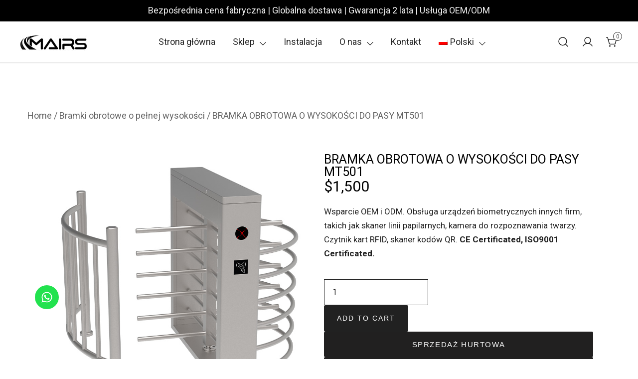

--- FILE ---
content_type: text/html; charset=UTF-8
request_url: https://www.mairsturnstile-online.com/pl/produkt/kolowrot-bramka-wysokosc-do-pasa-mt501/
body_size: 40698
content:
<!doctype html>
<html lang="pl-PL" prefix="og: https://ogp.me/ns#">
<head><meta charset="UTF-8"><script type="fc76c817c9f04746905bcffa-text/javascript">if(navigator.userAgent.match(/MSIE|Internet Explorer/i)||navigator.userAgent.match(/Trident\/7\..*?rv:11/i)){var href=document.location.href;if(!href.match(/[?&]nowprocket/)){if(href.indexOf("?")==-1){if(href.indexOf("#")==-1){document.location.href=href+"?nowprocket=1"}else{document.location.href=href.replace("#","?nowprocket=1#")}}else{if(href.indexOf("#")==-1){document.location.href=href+"&nowprocket=1"}else{document.location.href=href.replace("#","&nowprocket=1#")}}}}</script><script type="fc76c817c9f04746905bcffa-text/javascript">(()=>{class RocketLazyLoadScripts{constructor(){this.v="1.2.6",this.triggerEvents=["keydown","mousedown","mousemove","touchmove","touchstart","touchend","wheel"],this.userEventHandler=this.t.bind(this),this.touchStartHandler=this.i.bind(this),this.touchMoveHandler=this.o.bind(this),this.touchEndHandler=this.h.bind(this),this.clickHandler=this.u.bind(this),this.interceptedClicks=[],this.interceptedClickListeners=[],this.l(this),window.addEventListener("pageshow",(t=>{this.persisted=t.persisted,this.everythingLoaded&&this.m()})),this.CSPIssue=sessionStorage.getItem("rocketCSPIssue"),document.addEventListener("securitypolicyviolation",(t=>{this.CSPIssue||"script-src-elem"!==t.violatedDirective||"data"!==t.blockedURI||(this.CSPIssue=!0,sessionStorage.setItem("rocketCSPIssue",!0))})),document.addEventListener("DOMContentLoaded",(()=>{this.k()})),this.delayedScripts={normal:[],async:[],defer:[]},this.trash=[],this.allJQueries=[]}p(t){document.hidden?t.t():(this.triggerEvents.forEach((e=>window.addEventListener(e,t.userEventHandler,{passive:!0}))),window.addEventListener("touchstart",t.touchStartHandler,{passive:!0}),window.addEventListener("mousedown",t.touchStartHandler),document.addEventListener("visibilitychange",t.userEventHandler))}_(){this.triggerEvents.forEach((t=>window.removeEventListener(t,this.userEventHandler,{passive:!0}))),document.removeEventListener("visibilitychange",this.userEventHandler)}i(t){"HTML"!==t.target.tagName&&(window.addEventListener("touchend",this.touchEndHandler),window.addEventListener("mouseup",this.touchEndHandler),window.addEventListener("touchmove",this.touchMoveHandler,{passive:!0}),window.addEventListener("mousemove",this.touchMoveHandler),t.target.addEventListener("click",this.clickHandler),this.L(t.target,!0),this.S(t.target,"onclick","rocket-onclick"),this.C())}o(t){window.removeEventListener("touchend",this.touchEndHandler),window.removeEventListener("mouseup",this.touchEndHandler),window.removeEventListener("touchmove",this.touchMoveHandler,{passive:!0}),window.removeEventListener("mousemove",this.touchMoveHandler),t.target.removeEventListener("click",this.clickHandler),this.L(t.target,!1),this.S(t.target,"rocket-onclick","onclick"),this.M()}h(){window.removeEventListener("touchend",this.touchEndHandler),window.removeEventListener("mouseup",this.touchEndHandler),window.removeEventListener("touchmove",this.touchMoveHandler,{passive:!0}),window.removeEventListener("mousemove",this.touchMoveHandler)}u(t){t.target.removeEventListener("click",this.clickHandler),this.L(t.target,!1),this.S(t.target,"rocket-onclick","onclick"),this.interceptedClicks.push(t),t.preventDefault(),t.stopPropagation(),t.stopImmediatePropagation(),this.M()}O(){window.removeEventListener("touchstart",this.touchStartHandler,{passive:!0}),window.removeEventListener("mousedown",this.touchStartHandler),this.interceptedClicks.forEach((t=>{t.target.dispatchEvent(new MouseEvent("click",{view:t.view,bubbles:!0,cancelable:!0}))}))}l(t){EventTarget.prototype.addEventListenerWPRocketBase=EventTarget.prototype.addEventListener,EventTarget.prototype.addEventListener=function(e,i,o){"click"!==e||t.windowLoaded||i===t.clickHandler||t.interceptedClickListeners.push({target:this,func:i,options:o}),(this||window).addEventListenerWPRocketBase(e,i,o)}}L(t,e){this.interceptedClickListeners.forEach((i=>{i.target===t&&(e?t.removeEventListener("click",i.func,i.options):t.addEventListener("click",i.func,i.options))})),t.parentNode!==document.documentElement&&this.L(t.parentNode,e)}D(){return new Promise((t=>{this.P?this.M=t:t()}))}C(){this.P=!0}M(){this.P=!1}S(t,e,i){t.hasAttribute&&t.hasAttribute(e)&&(event.target.setAttribute(i,event.target.getAttribute(e)),event.target.removeAttribute(e))}t(){this._(this),"loading"===document.readyState?document.addEventListener("DOMContentLoaded",this.R.bind(this)):this.R()}k(){let t=[];document.querySelectorAll("script[type=rocketlazyloadscript][data-rocket-src]").forEach((e=>{let i=e.getAttribute("data-rocket-src");if(i&&!i.startsWith("data:")){0===i.indexOf("//")&&(i=location.protocol+i);try{const o=new URL(i).origin;o!==location.origin&&t.push({src:o,crossOrigin:e.crossOrigin||"module"===e.getAttribute("data-rocket-type")})}catch(t){}}})),t=[...new Map(t.map((t=>[JSON.stringify(t),t]))).values()],this.T(t,"preconnect")}async R(){this.lastBreath=Date.now(),this.j(this),this.F(this),this.I(),this.W(),this.q(),await this.A(this.delayedScripts.normal),await this.A(this.delayedScripts.defer),await this.A(this.delayedScripts.async);try{await this.U(),await this.H(this),await this.J()}catch(t){console.error(t)}window.dispatchEvent(new Event("rocket-allScriptsLoaded")),this.everythingLoaded=!0,this.D().then((()=>{this.O()})),this.N()}W(){document.querySelectorAll("script[type=rocketlazyloadscript]").forEach((t=>{t.hasAttribute("data-rocket-src")?t.hasAttribute("async")&&!1!==t.async?this.delayedScripts.async.push(t):t.hasAttribute("defer")&&!1!==t.defer||"module"===t.getAttribute("data-rocket-type")?this.delayedScripts.defer.push(t):this.delayedScripts.normal.push(t):this.delayedScripts.normal.push(t)}))}async B(t){if(await this.G(),!0!==t.noModule||!("noModule"in HTMLScriptElement.prototype))return new Promise((e=>{let i;function o(){(i||t).setAttribute("data-rocket-status","executed"),e()}try{if(navigator.userAgent.indexOf("Firefox/")>0||""===navigator.vendor||this.CSPIssue)i=document.createElement("script"),[...t.attributes].forEach((t=>{let e=t.nodeName;"type"!==e&&("data-rocket-type"===e&&(e="type"),"data-rocket-src"===e&&(e="src"),i.setAttribute(e,t.nodeValue))})),t.text&&(i.text=t.text),i.hasAttribute("src")?(i.addEventListener("load",o),i.addEventListener("error",(function(){i.setAttribute("data-rocket-status","failed-network"),e()})),setTimeout((()=>{i.isConnected||e()}),1)):(i.text=t.text,o()),t.parentNode.replaceChild(i,t);else{const i=t.getAttribute("data-rocket-type"),s=t.getAttribute("data-rocket-src");i?(t.type=i,t.removeAttribute("data-rocket-type")):t.removeAttribute("type"),t.addEventListener("load",o),t.addEventListener("error",(i=>{this.CSPIssue&&i.target.src.startsWith("data:")?(console.log("WPRocket: data-uri blocked by CSP -> fallback"),t.removeAttribute("src"),this.B(t).then(e)):(t.setAttribute("data-rocket-status","failed-network"),e())})),s?(t.removeAttribute("data-rocket-src"),t.src=s):t.src="data:text/javascript;base64,"+window.btoa(unescape(encodeURIComponent(t.text)))}}catch(i){t.setAttribute("data-rocket-status","failed-transform"),e()}}));t.setAttribute("data-rocket-status","skipped")}async A(t){const e=t.shift();return e&&e.isConnected?(await this.B(e),this.A(t)):Promise.resolve()}q(){this.T([...this.delayedScripts.normal,...this.delayedScripts.defer,...this.delayedScripts.async],"preload")}T(t,e){var i=document.createDocumentFragment();t.forEach((t=>{const o=t.getAttribute&&t.getAttribute("data-rocket-src")||t.src;if(o&&!o.startsWith("data:")){const s=document.createElement("link");s.href=o,s.rel=e,"preconnect"!==e&&(s.as="script"),t.getAttribute&&"module"===t.getAttribute("data-rocket-type")&&(s.crossOrigin=!0),t.crossOrigin&&(s.crossOrigin=t.crossOrigin),t.integrity&&(s.integrity=t.integrity),i.appendChild(s),this.trash.push(s)}})),document.head.appendChild(i)}j(t){let e={};function i(i,o){return e[o].eventsToRewrite.indexOf(i)>=0&&!t.everythingLoaded?"rocket-"+i:i}function o(t,o){!function(t){e[t]||(e[t]={originalFunctions:{add:t.addEventListener,remove:t.removeEventListener},eventsToRewrite:[]},t.addEventListener=function(){arguments[0]=i(arguments[0],t),e[t].originalFunctions.add.apply(t,arguments)},t.removeEventListener=function(){arguments[0]=i(arguments[0],t),e[t].originalFunctions.remove.apply(t,arguments)})}(t),e[t].eventsToRewrite.push(o)}function s(e,i){let o=e[i];e[i]=null,Object.defineProperty(e,i,{get:()=>o||function(){},set(s){t.everythingLoaded?o=s:e["rocket"+i]=o=s}})}o(document,"DOMContentLoaded"),o(window,"DOMContentLoaded"),o(window,"load"),o(window,"pageshow"),o(document,"readystatechange"),s(document,"onreadystatechange"),s(window,"onload"),s(window,"onpageshow");try{Object.defineProperty(document,"readyState",{get:()=>t.rocketReadyState,set(e){t.rocketReadyState=e},configurable:!0}),document.readyState="loading"}catch(t){console.log("WPRocket DJE readyState conflict, bypassing")}}F(t){let e;function i(e){return t.everythingLoaded?e:e.split(" ").map((t=>"load"===t||0===t.indexOf("load.")?"rocket-jquery-load":t)).join(" ")}function o(o){function s(t){const e=o.fn[t];o.fn[t]=o.fn.init.prototype[t]=function(){return this[0]===window&&("string"==typeof arguments[0]||arguments[0]instanceof String?arguments[0]=i(arguments[0]):"object"==typeof arguments[0]&&Object.keys(arguments[0]).forEach((t=>{const e=arguments[0][t];delete arguments[0][t],arguments[0][i(t)]=e}))),e.apply(this,arguments),this}}o&&o.fn&&!t.allJQueries.includes(o)&&(o.fn.ready=o.fn.init.prototype.ready=function(e){return t.domReadyFired?e.bind(document)(o):document.addEventListener("rocket-DOMContentLoaded",(()=>e.bind(document)(o))),o([])},s("on"),s("one"),t.allJQueries.push(o)),e=o}o(window.jQuery),Object.defineProperty(window,"jQuery",{get:()=>e,set(t){o(t)}})}async H(t){const e=document.querySelector("script[data-webpack]");e&&(await async function(){return new Promise((t=>{e.addEventListener("load",t),e.addEventListener("error",t)}))}(),await t.K(),await t.H(t))}async U(){this.domReadyFired=!0;try{document.readyState="interactive"}catch(t){}await this.G(),document.dispatchEvent(new Event("rocket-readystatechange")),await this.G(),document.rocketonreadystatechange&&document.rocketonreadystatechange(),await this.G(),document.dispatchEvent(new Event("rocket-DOMContentLoaded")),await this.G(),window.dispatchEvent(new Event("rocket-DOMContentLoaded"))}async J(){try{document.readyState="complete"}catch(t){}await this.G(),document.dispatchEvent(new Event("rocket-readystatechange")),await this.G(),document.rocketonreadystatechange&&document.rocketonreadystatechange(),await this.G(),window.dispatchEvent(new Event("rocket-load")),await this.G(),window.rocketonload&&window.rocketonload(),await this.G(),this.allJQueries.forEach((t=>t(window).trigger("rocket-jquery-load"))),await this.G();const t=new Event("rocket-pageshow");t.persisted=this.persisted,window.dispatchEvent(t),await this.G(),window.rocketonpageshow&&window.rocketonpageshow({persisted:this.persisted}),this.windowLoaded=!0}m(){document.onreadystatechange&&document.onreadystatechange(),window.onload&&window.onload(),window.onpageshow&&window.onpageshow({persisted:this.persisted})}I(){const t=new Map;document.write=document.writeln=function(e){const i=document.currentScript;i||console.error("WPRocket unable to document.write this: "+e);const o=document.createRange(),s=i.parentElement;let n=t.get(i);void 0===n&&(n=i.nextSibling,t.set(i,n));const c=document.createDocumentFragment();o.setStart(c,0),c.appendChild(o.createContextualFragment(e)),s.insertBefore(c,n)}}async G(){Date.now()-this.lastBreath>45&&(await this.K(),this.lastBreath=Date.now())}async K(){return document.hidden?new Promise((t=>setTimeout(t))):new Promise((t=>requestAnimationFrame(t)))}N(){this.trash.forEach((t=>t.remove()))}static run(){const t=new RocketLazyLoadScripts;t.p(t)}}RocketLazyLoadScripts.run()})();</script>
	
	<meta name="viewport" content="width=device-width, initial-scale=1">
	<link rel="profile" href="https://gmpg.org/xfn/11">

	<link rel="alternate" hreflang="en" href="https://www.mairsturnstile-online.com/product/waist-height-turnstile-gate-mt501/" />
<link rel="alternate" hreflang="de" href="https://www.mairsturnstile-online.com/de/produkt/hufthohes-drehkreuz-tor-mt501/" />
<link rel="alternate" hreflang="fr" href="https://www.mairsturnstile-online.com/fr/produit/porte-tourniquet-a-la-taille-mt501/" />
<link rel="alternate" hreflang="pl" href="https://www.mairsturnstile-online.com/pl/produkt/kolowrot-bramka-wysokosc-do-pasa-mt501/" />
<link rel="alternate" hreflang="it" href="https://www.mairsturnstile-online.com/it/prodotto/altezza-vita-cancello-tornello-mt501/" />
<link rel="alternate" hreflang="es" href="https://www.mairsturnstile-online.com/es/producto/puerta-torniquete-a-la-cintura-mt501/" />
<link rel="alternate" hreflang="ru" href="https://www.mairsturnstile-online.com/ru/product/%d0%b2%d1%8b%d1%81%d0%be%d1%82%d0%b0-%d1%82%d0%b0%d0%bb%d0%b8%d0%b8-%d1%82%d1%83%d1%80%d0%bd%d0%b8%d0%ba%d0%b5%d1%82-%d0%b2%d0%be%d1%80%d0%be%d1%82%d0%b0-mt501/" />
<link rel="alternate" hreflang="ko" href="https://www.mairsturnstile-online.com/ko/product/%ed%97%88%eb%a6%ac-%eb%86%92%ec%9d%b4-%ea%b0%9c%ec%b0%b0%ea%b5%ac-%ea%b2%8c%ec%9d%b4%ed%8a%b8-mt501/" />
<link rel="alternate" hreflang="tr" href="https://www.mairsturnstile-online.com/tr/urun/bel-boyu-turnike-kapisi-mt501/" />
<link rel="alternate" hreflang="x-default" href="https://www.mairsturnstile-online.com/product/waist-height-turnstile-gate-mt501/" />

<!-- Search Engine Optimization by Rank Math PRO - https://s.rankmath.com/home -->
<title>Kołowrót Mairs o połowie wysokości | Kołowrót wysokości talii</title><link rel="preload" data-rocket-preload as="style" href="https://fonts.googleapis.com/css?family=Roboto%3A100%2C100italic%2C200%2C200italic%2C300%2C300italic%2C400%2C400italic%2C500%2C500italic%2C600%2C600italic%2C700%2C700italic%2C800%2C800italic%2C900%2C900italic%7CRoboto%20Slab%3A100%2C100italic%2C200%2C200italic%2C300%2C300italic%2C400%2C400italic%2C500%2C500italic%2C600%2C600italic%2C700%2C700italic%2C800%2C800italic%2C900%2C900italic%7CRubik%3A100%2C100italic%2C200%2C200italic%2C300%2C300italic%2C400%2C400italic%2C500%2C500italic%2C600%2C600italic%2C700%2C700italic%2C800%2C800italic%2C900%2C900italic%7CPoppins%3A100%2C100italic%2C200%2C200italic%2C300%2C300italic%2C400%2C400italic%2C500%2C500italic%2C600%2C600italic%2C700%2C700italic%2C800%2C800italic%2C900%2C900italic%7CVarela%20Round%3A100%2C100italic%2C200%2C200italic%2C300%2C300italic%2C400%2C400italic%2C500%2C500italic%2C600%2C600italic%2C700%2C700italic%2C800%2C800italic%2C900%2C900italic&#038;subset=latin-ext&#038;display=swap" /><script src="/cdn-cgi/scripts/7d0fa10a/cloudflare-static/rocket-loader.min.js" data-cf-settings="fc76c817c9f04746905bcffa-|49"></script><link rel="stylesheet" href="https://fonts.googleapis.com/css?family=Roboto%3A100%2C100italic%2C200%2C200italic%2C300%2C300italic%2C400%2C400italic%2C500%2C500italic%2C600%2C600italic%2C700%2C700italic%2C800%2C800italic%2C900%2C900italic%7CRoboto%20Slab%3A100%2C100italic%2C200%2C200italic%2C300%2C300italic%2C400%2C400italic%2C500%2C500italic%2C600%2C600italic%2C700%2C700italic%2C800%2C800italic%2C900%2C900italic%7CRubik%3A100%2C100italic%2C200%2C200italic%2C300%2C300italic%2C400%2C400italic%2C500%2C500italic%2C600%2C600italic%2C700%2C700italic%2C800%2C800italic%2C900%2C900italic%7CPoppins%3A100%2C100italic%2C200%2C200italic%2C300%2C300italic%2C400%2C400italic%2C500%2C500italic%2C600%2C600italic%2C700%2C700italic%2C800%2C800italic%2C900%2C900italic%7CVarela%20Round%3A100%2C100italic%2C200%2C200italic%2C300%2C300italic%2C400%2C400italic%2C500%2C500italic%2C600%2C600italic%2C700%2C700italic%2C800%2C800italic%2C900%2C900italic&#038;subset=latin-ext&#038;display=swap" media="print" onload="this.media='all'" /><noscript><link rel="stylesheet" href="https://fonts.googleapis.com/css?family=Roboto%3A100%2C100italic%2C200%2C200italic%2C300%2C300italic%2C400%2C400italic%2C500%2C500italic%2C600%2C600italic%2C700%2C700italic%2C800%2C800italic%2C900%2C900italic%7CRoboto%20Slab%3A100%2C100italic%2C200%2C200italic%2C300%2C300italic%2C400%2C400italic%2C500%2C500italic%2C600%2C600italic%2C700%2C700italic%2C800%2C800italic%2C900%2C900italic%7CRubik%3A100%2C100italic%2C200%2C200italic%2C300%2C300italic%2C400%2C400italic%2C500%2C500italic%2C600%2C600italic%2C700%2C700italic%2C800%2C800italic%2C900%2C900italic%7CPoppins%3A100%2C100italic%2C200%2C200italic%2C300%2C300italic%2C400%2C400italic%2C500%2C500italic%2C600%2C600italic%2C700%2C700italic%2C800%2C800italic%2C900%2C900italic%7CVarela%20Round%3A100%2C100italic%2C200%2C200italic%2C300%2C300italic%2C400%2C400italic%2C500%2C500italic%2C600%2C600italic%2C700%2C700italic%2C800%2C800italic%2C900%2C900italic&#038;subset=latin-ext&#038;display=swap" /></noscript><link rel="preload" data-rocket-preload as="image" href="https://www.mairsturnstile-online.com/wp-content/uploads/2023/06/waist-height-turnstile-gate.jpg" fetchpriority="high">
<meta name="description" content="MairsTurnstile zapewnia najlepszą bramkę obrotową o wysokości pasa na sprzedaż w najniższej cenie. Bramka obrotowa o wysokości pasa MT501 -Mairsturnstile-online.com"/>
<meta name="robots" content="follow, index, max-snippet:-1, max-video-preview:-1, max-image-preview:large"/>
<link rel="canonical" href="https://www.mairsturnstile-online.com/pl/produkt/kolowrot-bramka-wysokosc-do-pasa-mt501/" />
<meta property="og:locale" content="pl_PL" />
<meta property="og:type" content="product" />
<meta property="og:title" content="Kołowrót Mairs o połowie wysokości | Kołowrót wysokości talii" />
<meta property="og:description" content="MairsTurnstile zapewnia najlepszą bramkę obrotową o wysokości pasa na sprzedaż w najniższej cenie. Bramka obrotowa o wysokości pasa MT501 -Mairsturnstile-online.com" />
<meta property="og:url" content="https://www.mairsturnstile-online.com/pl/produkt/kolowrot-bramka-wysokosc-do-pasa-mt501/" />
<meta property="og:site_name" content="Turnstile Gate: Security Turnstiles | Entrance Turnstile" />
<meta property="og:updated_time" content="2024-03-11T10:55:14+08:00" />
<meta property="og:image" content="https://www.mairsturnstile-online.com/wp-content/uploads/2023/06/waist-height-turnstile-gate.jpg" />
<meta property="og:image:secure_url" content="https://www.mairsturnstile-online.com/wp-content/uploads/2023/06/waist-height-turnstile-gate.jpg" />
<meta property="og:image:width" content="800" />
<meta property="og:image:height" content="800" />
<meta property="og:image:alt" content="bramka obrotowa o wysokości pasa" />
<meta property="og:image:type" content="image/jpeg" />
<meta property="product:price:amount" content="1500" />
<meta property="product:price:currency" content="USD" />
<meta property="product:availability" content="instock" />
<meta property="product:retailer_item_id" content="MT501" />
<meta name="twitter:card" content="summary_large_image" />
<meta name="twitter:title" content="Kołowrót Mairs o połowie wysokości | Kołowrót wysokości talii" />
<meta name="twitter:description" content="MairsTurnstile zapewnia najlepszą bramkę obrotową o wysokości pasa na sprzedaż w najniższej cenie. Bramka obrotowa o wysokości pasa MT501 -Mairsturnstile-online.com" />
<meta name="twitter:image" content="https://www.mairsturnstile-online.com/wp-content/uploads/2023/06/waist-height-turnstile-gate.jpg" />
<meta name="twitter:label1" content="Price" />
<meta name="twitter:data1" content="&#036;1,500" />
<meta name="twitter:label2" content="Availability" />
<meta name="twitter:data2" content="In stock" />
<script type="application/ld+json" class="rank-math-schema-pro">{"@context":"https://schema.org","@graph":[{"@type":["Corporation","Organization"],"@id":"https://www.mairsturnstile-online.com/pl/#organization/","name":"MairsTurnstile","url":"https://www.mairsturnstile-online.com","logo":{"@type":"ImageObject","@id":"https://www.mairsturnstile-online.com/pl/#logo/","url":"https://www.mairsturnstile-online.com/wp-content/uploads/2021/09/\u89c6\u9891logo\u539f\u56fe.jpg","contentUrl":"https://www.mairsturnstile-online.com/wp-content/uploads/2021/09/\u89c6\u9891logo\u539f\u56fe.jpg","caption":"Turnstile Gate: Security Turnstiles | Entrance Turnstile","inLanguage":"ru-RU"}},{"@type":"WebSite","@id":"https://www.mairsturnstile-online.com/pl/#website/","url":"https://www.mairsturnstile-online.com/pl/","name":"Turnstile Gate: Security Turnstiles | Entrance Turnstile","publisher":{"@id":"https://www.mairsturnstile-online.com/pl/#organization/"},"inLanguage":"ru-RU"},{"@type":"ImageObject","@id":"https://www.mairsturnstile-online.com/wp-content/uploads/2023/06/waist-height-turnstile-gate.jpg","url":"https://www.mairsturnstile-online.com/wp-content/uploads/2023/06/waist-height-turnstile-gate.jpg","width":"800","height":"800","caption":"bramka obrotowa o wysoko\u015bci pasa","inLanguage":"ru-RU"},{"@type":"BreadcrumbList","@id":"https://www.mairsturnstile-online.com/pl/produkt/kolowrot-bramka-wysokosc-do-pasa-mt501/#breadcrumb","itemListElement":[{"@type":"ListItem","position":"1","item":{"@id":"https://www.mairsturnstile-online.com","name":"\u9996\u9875"}},{"@type":"ListItem","position":"2","item":{"@id":"https://www.mairsturnstile-online.com/pl/produkt/kolowrot-bramka-wysokosc-do-pasa-mt501/","name":"BRAMKA OBROTOWA O WYSOKO\u015aCI DO PASY MT501"}}]},{"@type":"ItemPage","@id":"https://www.mairsturnstile-online.com/pl/produkt/kolowrot-bramka-wysokosc-do-pasa-mt501/#webpage","url":"https://www.mairsturnstile-online.com/pl/produkt/kolowrot-bramka-wysokosc-do-pasa-mt501/","name":"Ko\u0142owr\u00f3t Mairs o po\u0142owie wysoko\u015bci | Ko\u0142owr\u00f3t wysoko\u015bci talii","datePublished":"2021-09-08T22:36:34+08:00","dateModified":"2024-03-11T10:55:14+08:00","isPartOf":{"@id":"https://www.mairsturnstile-online.com/pl/#website/"},"primaryImageOfPage":{"@id":"https://www.mairsturnstile-online.com/wp-content/uploads/2023/06/waist-height-turnstile-gate.jpg"},"inLanguage":"ru-RU","breadcrumb":{"@id":"https://www.mairsturnstile-online.com/pl/produkt/kolowrot-bramka-wysokosc-do-pasa-mt501/#breadcrumb"}},{"@type":"Product","name":"Ko\u0142owr\u00f3t Mairs o po\u0142owie wysoko\u015bci | Ko\u0142owr\u00f3t wysoko\u015bci talii","description":"MairsTurnstile zapewnia najlepsz\u0105 bramk\u0119 obrotow\u0105 o wysoko\u015bci pasa na sprzeda\u017c w najni\u017cszej cenie. Bramka obrotowa o wysoko\u015bci pasa MT501 -Mairsturnstile-online.com","sku":"MT501","category":"Bramki obrotowe o pe\u0142nej wysoko\u015bci","mainEntityOfPage":{"@id":"https://www.mairsturnstile-online.com/pl/produkt/kolowrot-bramka-wysokosc-do-pasa-mt501/#webpage"},"offers":{"@type":"Offer","price":"1500","priceCurrency":"USD","priceValidUntil":"2027-12-31","availability":"https://schema.org/InStock","itemCondition":"NewCondition","url":"https://www.mairsturnstile-online.com/pl/produkt/kolowrot-bramka-wysokosc-do-pasa-mt501/","seller":{"@type":"Organization","@id":"https://www.mairsturnstile-online.com/pl//","name":"Turnstile Gate: Security Turnstiles | Entrance Turnstile","url":"https://www.mairsturnstile-online.com/pl/","logo":"https://www.mairsturnstile-online.com/wp-content/uploads/2021/09/\u89c6\u9891logo\u539f\u56fe.jpg"}},"@id":"https://www.mairsturnstile-online.com/pl/produkt/kolowrot-bramka-wysokosc-do-pasa-mt501/#richSnippet","image":{"@id":"https://www.mairsturnstile-online.com/wp-content/uploads/2023/06/waist-height-turnstile-gate.jpg"}}]}</script>
<!-- /Rank Math WordPress SEO plugin -->

<link rel='dns-prefetch' href='//www.mairsturnstile-online.com' />
<link href='https://fonts.gstatic.com' crossorigin rel='preconnect' />
<link rel="alternate" type="application/rss+xml" title="Security Turnstiles | Security Turnstile Gate | Turnstile Access Control &raquo; Лента" href="https://www.mairsturnstile-online.com/pl/feed/" />
<link rel="alternate" type="application/rss+xml" title="Security Turnstiles | Security Turnstile Gate | Turnstile Access Control &raquo; Лента комментариев" href="https://www.mairsturnstile-online.com/pl/comments/feed/" />
<link rel="alternate" title="oEmbed (JSON)" type="application/json+oembed" href="https://www.mairsturnstile-online.com/pl/wp-json/oembed/1.0/embed?url=https%3A%2F%2Fwww.mairsturnstile-online.com%2Fpl%2Fprodukt%2Fkolowrot-bramka-wysokosc-do-pasa-mt501%2F" />
<link rel="alternate" title="oEmbed (XML)" type="text/xml+oembed" href="https://www.mairsturnstile-online.com/pl/wp-json/oembed/1.0/embed?url=https%3A%2F%2Fwww.mairsturnstile-online.com%2Fpl%2Fprodukt%2Fkolowrot-bramka-wysokosc-do-pasa-mt501%2F&#038;format=xml" />
<style id='wp-img-auto-sizes-contain-inline-css'>
img:is([sizes=auto i],[sizes^="auto," i]){contain-intrinsic-size:3000px 1500px}
/*# sourceURL=wp-img-auto-sizes-contain-inline-css */
</style>
<link rel='stylesheet' id='botiga-woocommerce-style-css' href='https://www.mairsturnstile-online.com/wp-content/themes/botiga/assets/css/woocommerce.min.css?ver=1.0.1' media='all' />
<style id='botiga-woocommerce-style-inline-css'>
@font-face {
			font-family: "star";
			src: url("https://www.mairsturnstile-online.com/wp-content/plugins/woocommerce/assets/fonts/star.eot");
			src: url("https://www.mairsturnstile-online.com/wp-content/plugins/woocommerce/assets/fonts/star.eot?#iefix") format("embedded-opentype"),
				url("https://www.mairsturnstile-online.com/wp-content/plugins/woocommerce/assets/fonts/star.woff") format("woff"),
				url("https://www.mairsturnstile-online.com/wp-content/plugins/woocommerce/assets/fonts/star.ttf") format("truetype"),
				url("https://www.mairsturnstile-online.com/wp-content/plugins/woocommerce/assets/fonts/star.svg#star") format("svg");
			font-weight: normal;
			font-style: normal;
		}
		@font-face {
			font-family: "WooCommerce";
			src: url("https://www.mairsturnstile-online.com/wp-content/plugins/woocommerce/assets/fonts/WooCommerce.eot");
			src: url("https://www.mairsturnstile-online.com/wp-content/plugins/woocommerce/assets/fonts/WooCommerce.eot?#iefix") format("embedded-opentype"),
				url("https://www.mairsturnstile-online.com/wp-content/plugins/woocommerce/assets/fonts/WooCommerce.woff") format("woff"),
				url("https://www.mairsturnstile-online.com/wp-content/plugins/woocommerce/assets/fonts/WooCommerce.ttf") format("truetype"),
				url("https://www.mairsturnstile-online.com/wp-content/plugins/woocommerce/assets/fonts/WooCommerce.svg#WooCommerce") format("svg");
			font-weight: normal;
			font-style: normal;
		}
/*# sourceURL=botiga-woocommerce-style-inline-css */
</style>
<style id='wp-emoji-styles-inline-css'>

	img.wp-smiley, img.emoji {
		display: inline !important;
		border: none !important;
		box-shadow: none !important;
		height: 1em !important;
		width: 1em !important;
		margin: 0 0.07em !important;
		vertical-align: -0.1em !important;
		background: none !important;
		padding: 0 !important;
	}
/*# sourceURL=wp-emoji-styles-inline-css */
</style>
<link rel='stylesheet' id='wp-block-library-css' href='https://www.mairsturnstile-online.com/wp-includes/css/dist/block-library/style.min.css?ver=6.9' media='all' />
<link data-minify="1" rel='stylesheet' id='bp3d-custom-style-css' href='https://www.mairsturnstile-online.com/wp-content/cache/min/1/wp-content/plugins/3d-viewer/public/css/custom-style.css?ver=1768900320' media='all' />
<link data-minify="1" rel='stylesheet' id='bp3d-public-css' href='https://www.mairsturnstile-online.com/wp-content/cache/min/1/wp-content/plugins/3d-viewer/dist/public.css?ver=1768900320' media='all' />
<style id='global-styles-inline-css'>
:root{--wp--preset--aspect-ratio--square: 1;--wp--preset--aspect-ratio--4-3: 4/3;--wp--preset--aspect-ratio--3-4: 3/4;--wp--preset--aspect-ratio--3-2: 3/2;--wp--preset--aspect-ratio--2-3: 2/3;--wp--preset--aspect-ratio--16-9: 16/9;--wp--preset--aspect-ratio--9-16: 9/16;--wp--preset--color--black: #000000;--wp--preset--color--cyan-bluish-gray: #abb8c3;--wp--preset--color--white: #ffffff;--wp--preset--color--pale-pink: #f78da7;--wp--preset--color--vivid-red: #cf2e2e;--wp--preset--color--luminous-vivid-orange: #ff6900;--wp--preset--color--luminous-vivid-amber: #fcb900;--wp--preset--color--light-green-cyan: #7bdcb5;--wp--preset--color--vivid-green-cyan: #00d084;--wp--preset--color--pale-cyan-blue: #8ed1fc;--wp--preset--color--vivid-cyan-blue: #0693e3;--wp--preset--color--vivid-purple: #9b51e0;--wp--preset--color--palette-1-color-0: #212121;--wp--preset--color--palette-1-color-1: #757575;--wp--preset--color--palette-1-color-2: #212121;--wp--preset--color--palette-1-color-3: #212121;--wp--preset--color--palette-1-color-4: #212121;--wp--preset--color--palette-1-color-5: #f5f5f5;--wp--preset--color--palette-1-color-6: #ffffff;--wp--preset--color--palette-1-color-7: #ffffff;--wp--preset--gradient--vivid-cyan-blue-to-vivid-purple: linear-gradient(135deg,rgb(6,147,227) 0%,rgb(155,81,224) 100%);--wp--preset--gradient--light-green-cyan-to-vivid-green-cyan: linear-gradient(135deg,rgb(122,220,180) 0%,rgb(0,208,130) 100%);--wp--preset--gradient--luminous-vivid-amber-to-luminous-vivid-orange: linear-gradient(135deg,rgb(252,185,0) 0%,rgb(255,105,0) 100%);--wp--preset--gradient--luminous-vivid-orange-to-vivid-red: linear-gradient(135deg,rgb(255,105,0) 0%,rgb(207,46,46) 100%);--wp--preset--gradient--very-light-gray-to-cyan-bluish-gray: linear-gradient(135deg,rgb(238,238,238) 0%,rgb(169,184,195) 100%);--wp--preset--gradient--cool-to-warm-spectrum: linear-gradient(135deg,rgb(74,234,220) 0%,rgb(151,120,209) 20%,rgb(207,42,186) 40%,rgb(238,44,130) 60%,rgb(251,105,98) 80%,rgb(254,248,76) 100%);--wp--preset--gradient--blush-light-purple: linear-gradient(135deg,rgb(255,206,236) 0%,rgb(152,150,240) 100%);--wp--preset--gradient--blush-bordeaux: linear-gradient(135deg,rgb(254,205,165) 0%,rgb(254,45,45) 50%,rgb(107,0,62) 100%);--wp--preset--gradient--luminous-dusk: linear-gradient(135deg,rgb(255,203,112) 0%,rgb(199,81,192) 50%,rgb(65,88,208) 100%);--wp--preset--gradient--pale-ocean: linear-gradient(135deg,rgb(255,245,203) 0%,rgb(182,227,212) 50%,rgb(51,167,181) 100%);--wp--preset--gradient--electric-grass: linear-gradient(135deg,rgb(202,248,128) 0%,rgb(113,206,126) 100%);--wp--preset--gradient--midnight: linear-gradient(135deg,rgb(2,3,129) 0%,rgb(40,116,252) 100%);--wp--preset--font-size--small: 14px;--wp--preset--font-size--medium: 20px;--wp--preset--font-size--large: 18px;--wp--preset--font-size--x-large: 42px;--wp--preset--font-size--normal: 16px;--wp--preset--font-size--larger: 24px;--wp--preset--font-size--extra-large: 32px;--wp--preset--font-size--huge: 48px;--wp--preset--font-size--gigantic: 64px;--wp--preset--spacing--20: 0.44rem;--wp--preset--spacing--30: 0.67rem;--wp--preset--spacing--40: 1rem;--wp--preset--spacing--50: 1.5rem;--wp--preset--spacing--60: 2.25rem;--wp--preset--spacing--70: 3.38rem;--wp--preset--spacing--80: 5.06rem;--wp--preset--shadow--natural: 6px 6px 9px rgba(0, 0, 0, 0.2);--wp--preset--shadow--deep: 12px 12px 50px rgba(0, 0, 0, 0.4);--wp--preset--shadow--sharp: 6px 6px 0px rgba(0, 0, 0, 0.2);--wp--preset--shadow--outlined: 6px 6px 0px -3px rgb(255, 255, 255), 6px 6px rgb(0, 0, 0);--wp--preset--shadow--crisp: 6px 6px 0px rgb(0, 0, 0);}:where(.is-layout-flex){gap: 0.5em;}:where(.is-layout-grid){gap: 0.5em;}body .is-layout-flex{display: flex;}.is-layout-flex{flex-wrap: wrap;align-items: center;}.is-layout-flex > :is(*, div){margin: 0;}body .is-layout-grid{display: grid;}.is-layout-grid > :is(*, div){margin: 0;}:where(.wp-block-columns.is-layout-flex){gap: 2em;}:where(.wp-block-columns.is-layout-grid){gap: 2em;}:where(.wp-block-post-template.is-layout-flex){gap: 1.25em;}:where(.wp-block-post-template.is-layout-grid){gap: 1.25em;}.has-black-color{color: var(--wp--preset--color--black) !important;}.has-cyan-bluish-gray-color{color: var(--wp--preset--color--cyan-bluish-gray) !important;}.has-white-color{color: var(--wp--preset--color--white) !important;}.has-pale-pink-color{color: var(--wp--preset--color--pale-pink) !important;}.has-vivid-red-color{color: var(--wp--preset--color--vivid-red) !important;}.has-luminous-vivid-orange-color{color: var(--wp--preset--color--luminous-vivid-orange) !important;}.has-luminous-vivid-amber-color{color: var(--wp--preset--color--luminous-vivid-amber) !important;}.has-light-green-cyan-color{color: var(--wp--preset--color--light-green-cyan) !important;}.has-vivid-green-cyan-color{color: var(--wp--preset--color--vivid-green-cyan) !important;}.has-pale-cyan-blue-color{color: var(--wp--preset--color--pale-cyan-blue) !important;}.has-vivid-cyan-blue-color{color: var(--wp--preset--color--vivid-cyan-blue) !important;}.has-vivid-purple-color{color: var(--wp--preset--color--vivid-purple) !important;}.has-black-background-color{background-color: var(--wp--preset--color--black) !important;}.has-cyan-bluish-gray-background-color{background-color: var(--wp--preset--color--cyan-bluish-gray) !important;}.has-white-background-color{background-color: var(--wp--preset--color--white) !important;}.has-pale-pink-background-color{background-color: var(--wp--preset--color--pale-pink) !important;}.has-vivid-red-background-color{background-color: var(--wp--preset--color--vivid-red) !important;}.has-luminous-vivid-orange-background-color{background-color: var(--wp--preset--color--luminous-vivid-orange) !important;}.has-luminous-vivid-amber-background-color{background-color: var(--wp--preset--color--luminous-vivid-amber) !important;}.has-light-green-cyan-background-color{background-color: var(--wp--preset--color--light-green-cyan) !important;}.has-vivid-green-cyan-background-color{background-color: var(--wp--preset--color--vivid-green-cyan) !important;}.has-pale-cyan-blue-background-color{background-color: var(--wp--preset--color--pale-cyan-blue) !important;}.has-vivid-cyan-blue-background-color{background-color: var(--wp--preset--color--vivid-cyan-blue) !important;}.has-vivid-purple-background-color{background-color: var(--wp--preset--color--vivid-purple) !important;}.has-black-border-color{border-color: var(--wp--preset--color--black) !important;}.has-cyan-bluish-gray-border-color{border-color: var(--wp--preset--color--cyan-bluish-gray) !important;}.has-white-border-color{border-color: var(--wp--preset--color--white) !important;}.has-pale-pink-border-color{border-color: var(--wp--preset--color--pale-pink) !important;}.has-vivid-red-border-color{border-color: var(--wp--preset--color--vivid-red) !important;}.has-luminous-vivid-orange-border-color{border-color: var(--wp--preset--color--luminous-vivid-orange) !important;}.has-luminous-vivid-amber-border-color{border-color: var(--wp--preset--color--luminous-vivid-amber) !important;}.has-light-green-cyan-border-color{border-color: var(--wp--preset--color--light-green-cyan) !important;}.has-vivid-green-cyan-border-color{border-color: var(--wp--preset--color--vivid-green-cyan) !important;}.has-pale-cyan-blue-border-color{border-color: var(--wp--preset--color--pale-cyan-blue) !important;}.has-vivid-cyan-blue-border-color{border-color: var(--wp--preset--color--vivid-cyan-blue) !important;}.has-vivid-purple-border-color{border-color: var(--wp--preset--color--vivid-purple) !important;}.has-vivid-cyan-blue-to-vivid-purple-gradient-background{background: var(--wp--preset--gradient--vivid-cyan-blue-to-vivid-purple) !important;}.has-light-green-cyan-to-vivid-green-cyan-gradient-background{background: var(--wp--preset--gradient--light-green-cyan-to-vivid-green-cyan) !important;}.has-luminous-vivid-amber-to-luminous-vivid-orange-gradient-background{background: var(--wp--preset--gradient--luminous-vivid-amber-to-luminous-vivid-orange) !important;}.has-luminous-vivid-orange-to-vivid-red-gradient-background{background: var(--wp--preset--gradient--luminous-vivid-orange-to-vivid-red) !important;}.has-very-light-gray-to-cyan-bluish-gray-gradient-background{background: var(--wp--preset--gradient--very-light-gray-to-cyan-bluish-gray) !important;}.has-cool-to-warm-spectrum-gradient-background{background: var(--wp--preset--gradient--cool-to-warm-spectrum) !important;}.has-blush-light-purple-gradient-background{background: var(--wp--preset--gradient--blush-light-purple) !important;}.has-blush-bordeaux-gradient-background{background: var(--wp--preset--gradient--blush-bordeaux) !important;}.has-luminous-dusk-gradient-background{background: var(--wp--preset--gradient--luminous-dusk) !important;}.has-pale-ocean-gradient-background{background: var(--wp--preset--gradient--pale-ocean) !important;}.has-electric-grass-gradient-background{background: var(--wp--preset--gradient--electric-grass) !important;}.has-midnight-gradient-background{background: var(--wp--preset--gradient--midnight) !important;}.has-small-font-size{font-size: var(--wp--preset--font-size--small) !important;}.has-medium-font-size{font-size: var(--wp--preset--font-size--medium) !important;}.has-large-font-size{font-size: var(--wp--preset--font-size--large) !important;}.has-x-large-font-size{font-size: var(--wp--preset--font-size--x-large) !important;}
/*# sourceURL=global-styles-inline-css */
</style>

<style id='classic-theme-styles-inline-css'>
/*! This file is auto-generated */
.wp-block-button__link{color:#fff;background-color:#32373c;border-radius:9999px;box-shadow:none;text-decoration:none;padding:calc(.667em + 2px) calc(1.333em + 2px);font-size:1.125em}.wp-block-file__button{background:#32373c;color:#fff;text-decoration:none}
/*# sourceURL=/wp-includes/css/classic-themes.min.css */
</style>
<link data-minify="1" rel='stylesheet' id='wcml-dropdown-0-css' href='https://www.mairsturnstile-online.com/wp-content/cache/min/1/wp-content/plugins/woocommerce-multilingual/templates/currency-switchers/legacy-dropdown/style.css?ver=1768900320' media='all' />
<link rel='stylesheet' id='photoswipe-css' href='https://www.mairsturnstile-online.com/wp-content/plugins/woocommerce/assets/css/photoswipe/photoswipe.min.css?ver=7.1.1' media='all' />
<link rel='stylesheet' id='photoswipe-default-skin-css' href='https://www.mairsturnstile-online.com/wp-content/plugins/woocommerce/assets/css/photoswipe/default-skin/default-skin.min.css?ver=7.1.1' media='all' />
<style id='woocommerce-inline-inline-css'>
.woocommerce form .form-row .required { visibility: visible; }
/*# sourceURL=woocommerce-inline-inline-css */
</style>
<link rel='stylesheet' id='wpml-legacy-horizontal-list-0-css' href='//www.mairsturnstile-online.com/wp-content/plugins/sitepress-multilingual-cms/templates/language-switchers/legacy-list-horizontal/style.min.css?ver=1' media='all' />
<link rel='stylesheet' id='wpml-menu-item-0-css' href='//www.mairsturnstile-online.com/wp-content/plugins/sitepress-multilingual-cms/templates/language-switchers/menu-item/style.min.css?ver=1' media='all' />
<link data-minify="1" rel='stylesheet' id='botiga-style-css' href='https://www.mairsturnstile-online.com/wp-content/cache/min/1/wp-content/themes/botiga/style.css?ver=1768900320' media='all' />
<link rel='stylesheet' id='botiga-style-min-css' href='https://www.mairsturnstile-online.com/wp-content/themes/botiga/assets/css/styles.min.css?ver=1.0.1' media='all' />
<link data-minify="1" rel='stylesheet' id='botiga-custom-styles-css' href='https://www.mairsturnstile-online.com/wp-content/cache/min/1/wp-content/uploads/botiga/custom-styles.css?ver=1768900321' media='all' />
<link rel='stylesheet' id='elementor-frontend-css' href='https://www.mairsturnstile-online.com/wp-content/plugins/elementor/assets/css/frontend.min.css?ver=3.25.5' media='all' />
<link rel='stylesheet' id='widget-heading-css' href='https://www.mairsturnstile-online.com/wp-content/plugins/elementor/assets/css/widget-heading.min.css?ver=3.25.5' media='all' />
<link rel='stylesheet' id='widget-text-editor-css' href='https://www.mairsturnstile-online.com/wp-content/plugins/elementor/assets/css/widget-text-editor.min.css?ver=3.25.5' media='all' />
<link rel='stylesheet' id='e-animation-fadeIn-css' href='https://www.mairsturnstile-online.com/wp-content/plugins/elementor/assets/lib/animations/styles/fadeIn.min.css?ver=3.25.5' media='all' />
<link rel='stylesheet' id='e-animation-lightSpeedIn-css' href='https://www.mairsturnstile-online.com/wp-content/plugins/elementor/assets/lib/animations/styles/lightSpeedIn.min.css?ver=3.25.5' media='all' />
<link rel='stylesheet' id='e-animation-grow-css' href='https://www.mairsturnstile-online.com/wp-content/plugins/elementor/assets/lib/animations/styles/e-animation-grow.min.css?ver=3.25.5' media='all' />
<link data-minify="1" rel='stylesheet' id='elementor-icons-css' href='https://www.mairsturnstile-online.com/wp-content/cache/min/1/wp-content/plugins/elementor/assets/lib/eicons/css/elementor-icons.min.css?ver=1768900321' media='all' />
<link rel='stylesheet' id='widget-contact-buttons-base-css' href='https://www.mairsturnstile-online.com/wp-content/plugins/elementor/assets/css/widget-contact-buttons-base.min.css?ver=3.25.5' media='all' />
<link rel='stylesheet' id='widget-contact-buttons-var-3-css' href='https://www.mairsturnstile-online.com/wp-content/plugins/elementor/assets/css/widget-contact-buttons-var-3.min.css?ver=3.25.5' media='all' />
<link rel='stylesheet' id='widget-woocommerce-product-images-css' href='https://www.mairsturnstile-online.com/wp-content/plugins/elementor-pro/assets/css/widget-woocommerce-product-images.min.css?ver=3.25.5' media='all' />
<link rel='stylesheet' id='widget-woocommerce-product-price-css' href='https://www.mairsturnstile-online.com/wp-content/plugins/elementor-pro/assets/css/widget-woocommerce-product-price.min.css?ver=3.25.5' media='all' />
<link rel='stylesheet' id='widget-woocommerce-product-add-to-cart-css' href='https://www.mairsturnstile-online.com/wp-content/plugins/elementor-pro/assets/css/widget-woocommerce-product-add-to-cart.min.css?ver=3.25.5' media='all' />
<link rel='stylesheet' id='widget-divider-css' href='https://www.mairsturnstile-online.com/wp-content/plugins/elementor/assets/css/widget-divider.min.css?ver=3.25.5' media='all' />
<link rel='stylesheet' id='widget-woocommerce-product-meta-css' href='https://www.mairsturnstile-online.com/wp-content/plugins/elementor-pro/assets/css/widget-woocommerce-product-meta.min.css?ver=3.25.5' media='all' />
<link rel='stylesheet' id='widget-woocommerce-product-data-tabs-css' href='https://www.mairsturnstile-online.com/wp-content/plugins/elementor-pro/assets/css/widget-woocommerce-product-data-tabs.min.css?ver=3.25.5' media='all' />
<link rel='stylesheet' id='widget-woocommerce-products-css' href='https://www.mairsturnstile-online.com/wp-content/plugins/elementor-pro/assets/css/widget-woocommerce-products.min.css?ver=3.25.5' media='all' />
<link data-minify="1" rel='stylesheet' id='swiper-css' href='https://www.mairsturnstile-online.com/wp-content/cache/min/1/wp-content/plugins/elementor/assets/lib/swiper/v8/css/swiper.min.css?ver=1768900321' media='all' />
<link rel='stylesheet' id='e-swiper-css' href='https://www.mairsturnstile-online.com/wp-content/plugins/elementor/assets/css/conditionals/e-swiper.min.css?ver=3.25.5' media='all' />
<link rel='stylesheet' id='elementor-post-21539-css' href='https://www.mairsturnstile-online.com/wp-content/uploads/elementor/css/post-21539.css?ver=1734449932' media='all' />
<link rel='stylesheet' id='e-popup-style-css' href='https://www.mairsturnstile-online.com/wp-content/plugins/elementor-pro/assets/css/conditionals/popup.min.css?ver=3.25.5' media='all' />
<link data-minify="1" rel='stylesheet' id='font-awesome-5-all-css' href='https://www.mairsturnstile-online.com/wp-content/cache/min/1/wp-content/plugins/elementor/assets/lib/font-awesome/css/all.min.css?ver=1768900321' media='all' />
<link rel='stylesheet' id='font-awesome-4-shim-css' href='https://www.mairsturnstile-online.com/wp-content/plugins/elementor/assets/lib/font-awesome/css/v4-shims.min.css?ver=3.25.5' media='all' />
<link rel='stylesheet' id='elementor-post-57379-css' href='https://www.mairsturnstile-online.com/wp-content/uploads/elementor/css/post-57379.css?ver=1752311675' media='all' />
<link rel='stylesheet' id='elementor-post-51763-css' href='https://www.mairsturnstile-online.com/wp-content/uploads/elementor/css/post-51763.css?ver=1756189604' media='all' />
<link rel='stylesheet' id='elementor-post-62030-css' href='https://www.mairsturnstile-online.com/wp-content/uploads/elementor/css/post-62030.css?ver=1755005086' media='all' />
<link data-minify="1" rel='stylesheet' id='elementor-icons-ekiticons-css' href='https://www.mairsturnstile-online.com/wp-content/cache/min/1/wp-content/plugins/elementskit-lite/modules/elementskit-icon-pack/assets/css/ekiticons.css?ver=1768900321' media='all' />
<link data-minify="1" rel='stylesheet' id='ekit-widget-styles-css' href='https://www.mairsturnstile-online.com/wp-content/cache/min/1/wp-content/plugins/elementskit-lite/widgets/init/assets/css/widget-styles.css?ver=1768900321' media='all' />
<link data-minify="1" rel='stylesheet' id='ekit-responsive-css' href='https://www.mairsturnstile-online.com/wp-content/cache/min/1/wp-content/plugins/elementskit-lite/widgets/init/assets/css/responsive.css?ver=1768900321' media='all' />
<link data-minify="1" rel='stylesheet' id='bafg_twentytwenty-css' href='https://www.mairsturnstile-online.com/wp-content/cache/min/1/wp-content/plugins/beaf-before-and-after-gallery/assets/css/twentytwenty.css?ver=1768900321' media='all' />
<link data-minify="1" rel='stylesheet' id='bafg-style-css' href='https://www.mairsturnstile-online.com/wp-content/cache/min/1/wp-content/plugins/beaf-before-and-after-gallery/assets/css/bafg-style.css?ver=1768900321' media='all' />

<link rel="preconnect" href="https://fonts.gstatic.com/" crossorigin><script type="rocketlazyloadscript" data-rocket-src="https://www.mairsturnstile-online.com/wp-includes/js/jquery/jquery.min.js?ver=3.7.1" id="jquery-core-js" defer></script>
<script type="rocketlazyloadscript" data-rocket-src="https://www.mairsturnstile-online.com/wp-includes/js/jquery/jquery-migrate.min.js?ver=3.4.1" id="jquery-migrate-js" defer></script>
<script id="real3d-flipbook-global-js-extra" type="fc76c817c9f04746905bcffa-text/javascript">
var flipbookOptions_global = {"pages":[],"pdfUrl":"","printPdfUrl":"","tableOfContent":[],"id":"","bookId":"","date":"","lightboxThumbnailUrl":"","mode":"normal","viewMode":"webgl","pageTextureSize":"3000","pageTextureSizeSmall":"1500","pageTextureSizeMobile":"","pageTextureSizeMobileSmall":"1000","minPixelRatio":"1","pdfTextLayer":"true","zoomMin":"0.9","zoomStep":"2","zoomSize":"","zoomReset":"false","doubleClickZoom":"true","pageDrag":"true","singlePageMode":"false","pageFlipDuration":"1","sound":"true","startPage":"1","pageNumberOffset":"0","deeplinking":{"enabled":"false","prefix":""},"responsiveView":"true","responsiveViewTreshold":"768","responsiveViewRatio":"1","cover":"true","backCover":"true","scaleCover":"false","pageCaptions":"false","height":"400","responsiveHeight":"true","containerRatio":"","thumbnailsOnStart":"false","contentOnStart":"false","searchOnStart":"","searchResultsThumbs":"false","tableOfContentCloseOnClick":"true","thumbsCloseOnClick":"true","autoplayOnStart":"false","autoplayInterval":"3000","autoplayLoop":"true","autoplayStartPage":"1","rightToLeft":"false","pageWidth":"","pageHeight":"","thumbSize":"130","logoImg":"","logoUrl":"","logoUrlTarget":"","logoCSS":"position:absolute;left:0;top:0;","menuSelector":"","zIndex":"auto","preloaderText":"","googleAnalyticsTrackingCode":"","pdfBrowserViewerIfIE":"false","modeMobile":"","viewModeMobile":"","aspectMobile":"","aspectRatioMobile":"0.71","singlePageModeIfMobile":"false","logoHideOnMobile":"false","mobile":{"thumbnailsOnStart":"false","contentOnStart":"false","pagesInMemory":"6","bitmapResizeHeight":"","bitmapResizeQuality":"","currentPage":{"enabled":"false"},"pdfUrl":""},"lightboxCssClass":"","lightboxLink":"","lightboxLinkNewWindow":"true","lightboxBackground":"rgb(81, 85, 88)","lightboxBackgroundPattern":"","lightboxBackgroundImage":"","lightboxContainerCSS":"display:inline-block;padding:10px;","lightboxThumbnailHeight":"300","lightboxThumbnailUrlCSS":"display:block;","lightboxThumbnailInfo":"false","lightboxThumbnailInfoText":"","lightboxThumbnailInfoCSS":"top: 0;  width: 100%; height: 100%; font-size: 16px; color: #000; background: rgba(255,255,255,.8); ","showTitle":"false","showDate":"false","hideThumbnail":"false","lightboxText":"","lightboxTextCSS":"display:block;","lightboxTextPosition":"top","lightBoxOpened":"false","lightBoxFullscreen":"false","lightboxStartPage":"","lightboxMarginV":"0","lightboxMarginH":"0","lights":"true","lightPositionX":"0","lightPositionY":"150","lightPositionZ":"1400","lightIntensity":"0.6","shadows":"true","shadowMapSize":"2048","shadowOpacity":"0.2","shadowDistance":"15","pageHardness":"2","coverHardness":"2","pageRoughness":"1","pageMetalness":"0","pageSegmentsW":"6","pageSegmentsH":"1","pagesInMemory":"20","bitmapResizeHeight":"","bitmapResizeQuality":"","pageMiddleShadowSize":"4","pageMiddleShadowColorL":"#7F7F7F","pageMiddleShadowColorR":"#AAAAAA","antialias":"false","pan":"0","tilt":"0","rotateCameraOnMouseDrag":"true","panMax":"20","panMin":"-20","tiltMax":"0","tiltMin":"0","currentPage":{"enabled":"true","title":"Current page","hAlign":"left","vAlign":"top"},"btnAutoplay":{"enabled":"true","title":"Autoplay"},"btnNext":{"enabled":"true","title":"Next Page"},"btnLast":{"enabled":"false","title":"Last Page"},"btnPrev":{"enabled":"true","title":"Previous Page"},"btnFirst":{"enabled":"false","title":"First Page"},"btnZoomIn":{"enabled":"true","title":"Zoom in"},"btnZoomOut":{"enabled":"true","title":"Zoom out"},"btnToc":{"enabled":"true","title":"Table of Contents"},"btnThumbs":{"enabled":"true","title":"Pages"},"btnShare":{"enabled":"true","title":"Share"},"btnNotes":{"enabled":"false","title":"Notes"},"btnDownloadPages":{"enabled":"false","url":"","title":"Download pages"},"btnDownloadPdf":{"enabled":"true","url":"","title":"Download PDF","forceDownload":"true","openInNewWindow":"true"},"btnSound":{"enabled":"true","title":"Sound"},"btnExpand":{"enabled":"true","title":"Toggle fullscreen"},"btnSingle":{"enabled":"true","title":"Toggle single page"},"btnSearch":{"enabled":"false","title":"Search"},"search":{"enabled":"false","title":"Search"},"btnBookmark":{"enabled":"false","title":"Bookmark"},"btnPrint":{"enabled":"true","title":"Print"},"btnTools":{"enabled":"true","title":"Tools"},"btnClose":{"enabled":"true","title":"Close"},"whatsapp":{"enabled":"true"},"twitter":{"enabled":"true"},"facebook":{"enabled":"true"},"pinterest":{"enabled":"true"},"email":{"enabled":"true"},"linkedin":{"enabled":"true"},"digg":{"enabled":"false"},"reddit":{"enabled":"false"},"shareUrl":"","shareTitle":"","shareImage":"","layout":"1","icons":"FontAwesome","skin":"light","useFontAwesome5":"true","sideNavigationButtons":"true","menuNavigationButtons":"false","backgroundColor":"rgb(81, 85, 88)","backgroundPattern":"","backgroundImage":"","backgroundTransparent":"false","menuBackground":"","menuShadow":"","menuMargin":"0","menuPadding":"0","menuOverBook":"false","menuFloating":"false","menuTransparent":"false","menu2Background":"","menu2Shadow":"","menu2Margin":"0","menu2Padding":"0","menu2OverBook":"true","menu2Floating":"false","menu2Transparent":"true","skinColor":"","skinBackground":"","hideMenu":"false","menuAlignHorizontal":"center","btnColor":"","btnColorHover":"","btnBackground":"none","btnRadius":"0","btnMargin":"0","btnSize":"18","btnPaddingV":"10","btnPaddingH":"10","btnShadow":"","btnTextShadow":"","btnBorder":"","arrowColor":"#fff","arrowColorHover":"#fff","arrowBackground":"rgba(0,0,0,0)","arrowBackgroundHover":"rgba(0, 0, 0, .15)","arrowRadius":"4","arrowMargin":"4","arrowSize":"40","arrowPadding":"10","arrowTextShadow":"0px 0px 1px rgba(0, 0, 0, 1)","arrowBorder":"","closeBtnColorHover":"#FFF","closeBtnBackground":"rgba(0,0,0,.4)","closeBtnRadius":"0","closeBtnMargin":"0","closeBtnSize":"20","closeBtnPadding":"5","closeBtnTextShadow":"","closeBtnBorder":"","floatingBtnColor":"","floatingBtnColorHover":"","floatingBtnBackground":"","floatingBtnBackgroundHover":"","floatingBtnRadius":"","floatingBtnMargin":"","floatingBtnSize":"","floatingBtnPadding":"","floatingBtnShadow":"","floatingBtnTextShadow":"","floatingBtnBorder":"","currentPageMarginV":"5","currentPageMarginH":"5","arrowsAlwaysEnabledForNavigation":"true","arrowsDisabledNotFullscreen":"true","touchSwipeEnabled":"true","fitToWidth":"false","rightClickEnabled":"true","linkColor":"rgba(0, 0, 0, 0)","linkColorHover":"rgba(255, 255, 0, 1)","linkOpacity":"0.4","linkTarget":"_blank","pdfAutoLinks":"false","disableRange":"false","strings":{"print":"Print","printLeftPage":"Print left page","printRightPage":"Print right page","printCurrentPage":"Print current page","printAllPages":"Print all pages","download":"Download","downloadLeftPage":"Download left page","downloadRightPage":"Download right page","downloadCurrentPage":"Download current page","downloadAllPages":"Download all pages","bookmarks":"Bookmarks","bookmarkLeftPage":"Bookmark left page","bookmarkRightPage":"Bookmark right page","bookmarkCurrentPage":"Bookmark current page","search":"Search","findInDocument":"Find in document","pagesFoundContaining":"pages found containing","noMatches":"No matches","matchesFound":"matches found","page":"Page","matches":"matches","thumbnails":"Thumbnails","tableOfContent":"Table of Contents","share":"Share","pressEscToClose":"Press ESC to close","password":"Password","addNote":"Add note","typeInYourNote":"Type in your note..."},"access":"free","backgroundMusic":"","cornerCurl":"false","pdfTools":{"pageHeight":1500,"thumbHeight":200,"quality":0.8,"textLayer":"true","autoConvert":"true"},"slug":"","convertPDFLinks":"true","convertPDFLinksWithClass":"","convertPDFLinksWithoutClass":"","overridePDFEmbedder":"true","overrideDflip":"true","overrideWonderPDFEmbed":"true","override3DFlipBook":"true","overridePDFjsViewer":"true","resumeReading":"false","previewPages":"","previewMode":""};
//# sourceURL=real3d-flipbook-global-js-extra
</script>
<script id="wpml-cookie-js-extra" type="fc76c817c9f04746905bcffa-text/javascript">
var wpml_cookies = {"wp-wpml_current_language":{"value":"pl","expires":1,"path":"/"}};
var wpml_cookies = {"wp-wpml_current_language":{"value":"pl","expires":1,"path":"/"}};
//# sourceURL=wpml-cookie-js-extra
</script>
<script type="rocketlazyloadscript" data-minify="1" data-rocket-src="https://www.mairsturnstile-online.com/wp-content/cache/min/1/wp-content/plugins/sitepress-multilingual-cms/res/js/cookies/language-cookie.js?ver=1768900321" id="wpml-cookie-js" defer></script>
<script type="rocketlazyloadscript" data-rocket-src="https://www.mairsturnstile-online.com/wp-content/plugins/elementor/assets/lib/font-awesome/js/v4-shims.min.js?ver=3.25.5" id="font-awesome-4-shim-js" defer></script>
<script type="rocketlazyloadscript" data-minify="1" data-rocket-src="https://www.mairsturnstile-online.com/wp-content/cache/min/1/wp-content/plugins/beaf-before-and-after-gallery/assets/js/jquery.event.move.js?ver=1768900321" id="eventMove-js" defer></script>
<script type="rocketlazyloadscript" data-minify="1" data-rocket-src="https://www.mairsturnstile-online.com/wp-content/cache/min/1/wp-content/plugins/beaf-before-and-after-gallery/assets/js/jquery.twentytwenty.js?ver=1768900321" id="bafg_twentytwenty-js" defer></script>
<link rel="https://api.w.org/" href="https://www.mairsturnstile-online.com/pl/wp-json/" /><link rel="alternate" title="JSON" type="application/json" href="https://www.mairsturnstile-online.com/pl/wp-json/wp/v2/product/8160" /><link rel="EditURI" type="application/rsd+xml" title="RSD" href="https://www.mairsturnstile-online.com/xmlrpc.php?rsd" />
<meta name="generator" content="WordPress 6.9" />
<link rel='shortlink' href='https://www.mairsturnstile-online.com/pl/?p=8160' />
<meta name="generator" content="WPML ver:4.5.14 stt:1,4,3,27,29,40,45,2,53;" />
<style>.woocommerce-product-gallery{ opacity: 1 !important; }</style><!-- Analytics by WP Statistics v13.2.16 - https://wp-statistics.com/ -->
<script type="rocketlazyloadscript">
        let WP_Statistics_Dnd_Active = parseInt(navigator.msDoNotTrack || window.doNotTrack || navigator.doNotTrack, 10);
    if (WP_Statistics_Dnd_Active !== 1) {
                var WP_Statistics_http = new XMLHttpRequest();
        WP_Statistics_http.open("GET", "https://www.mairsturnstile-online.com/pl/wp-json/wp-statistics/v2/hit?wp_statistics_hit_rest=yes&track_all=1&current_page_type=product&current_page_id=8160&search_query&page_uri=aHR0cDovL3Byb2R1a3Qva29sb3dyb3QtYnJhbWthLXd5c29rb3NjLWRvLXBhc2EtbXQ1MDEv" + "&referred=" + encodeURIComponent(document.referrer) + "&_=" + Date.now(), true);
        WP_Statistics_http.setRequestHeader("Content-Type", "application/json;charset=UTF-8");
        WP_Statistics_http.send(null);
            }
    </script>	<noscript><style>.woocommerce-product-gallery{ opacity: 1 !important; }</style></noscript>
	<meta name="generator" content="Elementor 3.25.5; features: e_font_icon_svg, additional_custom_breakpoints, e_optimized_control_loading; settings: css_print_method-external, google_font-enabled, font_display-swap">
			<style>
				.e-con.e-parent:nth-of-type(n+4):not(.e-lazyloaded):not(.e-no-lazyload),
				.e-con.e-parent:nth-of-type(n+4):not(.e-lazyloaded):not(.e-no-lazyload) * {
					background-image: none !important;
				}
				@media screen and (max-height: 1024px) {
					.e-con.e-parent:nth-of-type(n+3):not(.e-lazyloaded):not(.e-no-lazyload),
					.e-con.e-parent:nth-of-type(n+3):not(.e-lazyloaded):not(.e-no-lazyload) * {
						background-image: none !important;
					}
				}
				@media screen and (max-height: 640px) {
					.e-con.e-parent:nth-of-type(n+2):not(.e-lazyloaded):not(.e-no-lazyload),
					.e-con.e-parent:nth-of-type(n+2):not(.e-lazyloaded):not(.e-no-lazyload) * {
						background-image: none !important;
					}
				}
			</style>
					<style type="text/css">
					.site-title,
			.site-description {
				position: absolute;
				clip: rect(1px, 1px, 1px, 1px);
				}
					</style>
		<link rel="icon" href="https://www.mairsturnstile-online.com/wp-content/uploads/2023/02/mairsturnstile-online-favicon-100x100.png" sizes="32x32" />
<link rel="icon" href="https://www.mairsturnstile-online.com/wp-content/uploads/2023/02/mairsturnstile-online-favicon.png" sizes="192x192" />
<link rel="apple-touch-icon" href="https://www.mairsturnstile-online.com/wp-content/uploads/2023/02/mairsturnstile-online-favicon.png" />
<meta name="msapplication-TileImage" content="https://www.mairsturnstile-online.com/wp-content/uploads/2023/02/mairsturnstile-online-favicon.png" />
<noscript><style id="rocket-lazyload-nojs-css">.rll-youtube-player, [data-lazy-src]{display:none !important;}</style></noscript><!-- Google tag (gtag.js) -->
<script type="rocketlazyloadscript" async data-rocket-src="https://www.googletagmanager.com/gtag/js?id=AW-624614058"></script>
<script type="rocketlazyloadscript">
window.dataLayer = window.dataLayer || [];
function gtag(){dataLayer.push(arguments);}
gtag('js', new Date());
gtag('config', 'AW-624614058');
</script>
<!-- Google tag (gtag.js) -->
<script type="rocketlazyloadscript" async data-rocket-src="https://www.googletagmanager.com/gtag/js?id=G-JMCNBSD5XM"></script>
<script type="rocketlazyloadscript">
window.dataLayer = window.dataLayer || [];
function gtag(){dataLayer.push(arguments);}
gtag('js', new Date());
gtag('config', 'G-JMCNBSD5XM');
</script>
<!-- Form -->
<script type="rocketlazyloadscript">
   window.addEventListener("DOMContentLoaded", function (event) {
       document.querySelectorAll('[type="submit"]').forEach(function (e) {
           e.addEventListener('click', function () {
               var form = e.closest('form'); name = "Contact Form"
               var email = document.querySelector('#form-field-email').value;
               if (email !== "") {
                   gtag('set', 'user_data', { "email": email })
                   gtag('event', 'conversion', { 'send_to': 'AW-624614058' });
                   gtag('event', '表单提交按钮');
               };
           });
       });
   });
</script>
<script type="rocketlazyloadscript">window.addEventListener('DOMContentLoaded', function() {
   window.addEventListener("load", function (event) {
       var x = 0;
       var myVar = setInterval(function () {
           if (x == 0) {
               if (jQuery('div:contains(The form was sent successfully.)').is(':visible') == true) {
                   gtag('event', 'conversion', { 'send_to': 'AW-624614058/iXbjCOGV5dsBEKq166kC' });
                   gtag('event', '成功提交表单');
                   clearInterval(myVar);
                   x = 1;
               };
           };
       }, 1000);
   });
});</script>
<!-- 注册 -->
<script type="rocketlazyloadscript">
   window.addEventListener('DOMContentLoaded', function (event) {
       if (window.location.href.includes('mairsturnstile-online.com/my-account/')) {
           document.querySelectorAll('[class*="woocommerce-form-register__submit"]').forEach(function (e) {
               e.addEventListener('click', function () {
                   var email = document.querySelector('#reg_email').value;
                   if (email != "") {
                       gtag('event', 'conversion', { 'send_to': 'AW-624614058/gSQICKWl1dsBEKq166kC' });
                       gtag('event', '注册');
                   };
               });
           });
       };
   });
</script>
<!-- 购买完成 -->
<script type="rocketlazyloadscript">
   window.addEventListener('DOMContentLoaded', function (event) {
       if (window.location.href.indexOf("order-received") > 0) {
           var price = parseFloat(document.querySelector('[class="woocommerce-Price-amount amount"]').innerText.replace(/[^0-9]/g, ''));
           var transId = document.querySelector("#post-29 > div > div > div > ul > li.woocommerce-order-overview__order.order > strong").innerText.replace(/[^0-9]/g, '');
           gtag('event', 'conversion', {
               'send_to': 'AW-624614058/f5kPCLXG6cYaEKq166kC',
               'currency': 'USD',
               'value': price,
               'transaction_id': transId
           });
           gtag("event", "购买成功", {
               'value': price,
               'currency': 'USD',
               'transaction_id': transId
           });
       }
   });
</script>
<link rel='stylesheet' id='elementor-post-51875-css' href='https://www.mairsturnstile-online.com/wp-content/uploads/elementor/css/post-51875.css?ver=1736948541' media='all' />
<link rel='stylesheet' id='e-animation-zoomIn-css' href='https://www.mairsturnstile-online.com/wp-content/plugins/elementor/assets/lib/animations/styles/zoomIn.min.css?ver=3.25.5' media='all' />
<link rel='stylesheet' id='e-animation-rotateInUpLeft-css' href='https://www.mairsturnstile-online.com/wp-content/plugins/elementor/assets/lib/animations/styles/rotateInUpLeft.min.css?ver=3.25.5' media='all' />
<link rel='stylesheet' id='elementor-post-62034-css' href='https://www.mairsturnstile-online.com/wp-content/uploads/elementor/css/post-62034.css?ver=1755005255' media='all' />
<link rel='stylesheet' id='widget-form-css' href='https://www.mairsturnstile-online.com/wp-content/plugins/elementor-pro/assets/css/widget-form.min.css?ver=3.25.5' media='all' />
<link rel='stylesheet' id='elementor-post-51817-css' href='https://www.mairsturnstile-online.com/wp-content/uploads/elementor/css/post-51817.css?ver=1736948645' media='all' />
<link rel='stylesheet' id='elementor-post-62032-css' href='https://www.mairsturnstile-online.com/wp-content/uploads/elementor/css/post-62032.css?ver=1755005121' media='all' />
<link rel='stylesheet' id='elementor-post-51841-css' href='https://www.mairsturnstile-online.com/wp-content/uploads/elementor/css/post-51841.css?ver=1736948606' media='all' />
<link rel='stylesheet' id='elementor-post-62036-css' href='https://www.mairsturnstile-online.com/wp-content/uploads/elementor/css/post-62036.css?ver=1755005340' media='all' />
<link rel='stylesheet' id='elementor-post-51919-css' href='https://www.mairsturnstile-online.com/wp-content/uploads/elementor/css/post-51919.css?ver=1736948481' media='all' />
<link rel='stylesheet' id='elementor-post-62026-css' href='https://www.mairsturnstile-online.com/wp-content/uploads/elementor/css/post-62026.css?ver=1755004895' media='all' />
<link rel='stylesheet' id='elementor-post-61928-css' href='https://www.mairsturnstile-online.com/wp-content/uploads/elementor/css/post-61928.css?ver=1754833820' media='all' />
<link rel='stylesheet' id='elementor-post-62104-css' href='https://www.mairsturnstile-online.com/wp-content/uploads/elementor/css/post-62104.css?ver=1755085689' media='all' />
<link rel='stylesheet' id='elementor-post-51312-css' href='https://www.mairsturnstile-online.com/wp-content/uploads/elementor/css/post-51312.css?ver=1736948727' media='all' />
<link rel='stylesheet' id='elementor-post-61937-css' href='https://www.mairsturnstile-online.com/wp-content/uploads/elementor/css/post-61937.css?ver=1754907994' media='all' />
<link rel='stylesheet' id='elementor-post-62028-css' href='https://www.mairsturnstile-online.com/wp-content/uploads/elementor/css/post-62028.css?ver=1755005088' media='all' />
<link rel='stylesheet' id='elementor-post-53788-css' href='https://www.mairsturnstile-online.com/wp-content/uploads/elementor/css/post-53788.css?ver=1752547924' media='all' />
<link rel='stylesheet' id='e-motion-fx-css' href='https://www.mairsturnstile-online.com/wp-content/plugins/elementor-pro/assets/css/modules/motion-fx.min.css?ver=3.25.5' media='all' />

</head>

<body class="wp-singular product-template-default single single-product postid-8160 wp-custom-logo wp-embed-responsive wp-theme-botiga theme-botiga woocommerce woocommerce-page woocommerce-no-js woocommerce-active elementor-default elementor-template-full-width elementor-kit-21539 elementor-page-62030">
	<div class="single-product botiga-quick-view-popup">
		<div class="botiga-quick-view-loader">
			<svg xmlns="http://www.w3.org/2000/svg" width="25" height="25" viewBox="0 0 512 512" aria-hidden="true" focusable="false">
				<path fill="#FFF" d="M288 39.056v16.659c0 10.804 7.281 20.159 17.686 23.066C383.204 100.434 440 171.518 440 256c0 101.689-82.295 184-184 184-101.689 0-184-82.295-184-184 0-84.47 56.786-155.564 134.312-177.219C216.719 75.874 224 66.517 224 55.712V39.064c0-15.709-14.834-27.153-30.046-23.234C86.603 43.482 7.394 141.206 8.003 257.332c.72 137.052 111.477 246.956 248.531 246.667C393.255 503.711 504 392.788 504 256c0-115.633-79.14-212.779-186.211-240.236C302.678 11.889 288 23.456 288 39.056z" />
			</svg>
		</div>
		<div class="botiga-quick-view-popup-content">
			<a href="#" class="botiga-quick-view-popup-close-button">
				<i class="ws-svg-icon"><svg width="16" height="16" fill="none" viewBox="0 0 16 16" xmlns="http://www.w3.org/2000/svg"><path d="M2.219.781L.78 2.22 9.562 11l-8.78 8.781 1.437 1.438L11 12.437l8.781 8.782 1.438-1.438L12.437 11l8.782-8.781L19.78.78 11 9.562 2.219.783z" /></svg></i>
			</a>
			<div class="botiga-quick-view-popup-content-ajax"></div>
		</div>
	</div>
	
	<div id="page" class="site">

	<a class="skip-link screen-reader-text" href="#primary">Skip to content</a>

	
			<div class="top-bar visibility-all">
				<div class="container-fluid">
					<div class="top-bar-inner">
						<div class="row valign">
							<div class="col header-elements delimiter-none">
											<div class="header-item">
				Bezpośrednia cena fabryczna | Globalna dostawa | Gwarancja 2 lata | Usługa OEM/ODM			</div>
										</div>
							<div class="col header-elements delimiter-none">
															</div>
						</div>
					</div>
				</div>
			</div>
			
							<header id="masthead" class="site-header header_layout_2 sticky-header sticky-always">
					<div class="container-fluid">
						<div class="site-header-inner">
							<div class="row valign">
								<div class="header-col">
												<div class="site-branding">
				<a href="https://www.mairsturnstile-online.com/pl/" class="custom-logo-link" rel="home"><img width="134" height="50" src="https://www.mairsturnstile-online.com/wp-content/uploads/2022/01/logo-Mairsturnstile-online.com_.jpg" class="custom-logo" alt="logo - Mairsturnstile-online.com" decoding="async" /></a>					<p class="site-title"><a href="https://www.mairsturnstile-online.com/pl/" rel="home">Security Turnstiles | Security Turnstile Gate | Turnstile Access Control</a></p>
										<p class="site-description">Turnstile Manufacturer Factory &#8211; MairsTurnstile</p>
							</div><!-- .site-branding -->
											</div>
								<div class="header-col menu-col menu-center">
										
			<nav id="site-navigation" class="main-navigation">
				<div class="menu-main-%e6%b3%a2%e5%85%b0%e8%af%ad-container"><ul id="primary-menu" class="menu"><li id="menu-item-23262" class="menu-item menu-item-type-post_type menu-item-object-page menu-item-home menu-item-23262"><a href="https://www.mairsturnstile-online.com/pl/">Strona główna</a></li>
<li id="menu-item-23272" class="menu-item menu-item-type-post_type menu-item-object-page menu-item-has-children current_page_parent menu-item-23272"><a href="https://www.mairsturnstile-online.com/pl/sklep/">Sklep</a><span tabindex=0 class="dropdown-symbol"><i class="ws-svg-icon"><svg xmlns="http://www.w3.org/2000/svg" viewBox="0 0 512.011 512.011"><path d="M505.755 123.592c-8.341-8.341-21.824-8.341-30.165 0L256.005 343.176 36.421 123.592c-8.341-8.341-21.824-8.341-30.165 0s-8.341 21.824 0 30.165l234.667 234.667a21.275 21.275 0 0015.083 6.251 21.275 21.275 0 0015.083-6.251l234.667-234.667c8.34-8.341 8.34-21.824-.001-30.165z" /></svg></i></span>
<ul class="sub-menu">
	<li id="menu-item-48604" class="menu-item menu-item-type-post_type menu-item-object-page menu-item-48604"><a href="https://www.mairsturnstile-online.com/pl/bramka-obrotowa-z-serii-powlok/">Bramka obrotowa z serii powłok</a></li>
	<li id="menu-item-48606" class="menu-item menu-item-type-post_type menu-item-object-page menu-item-48606"><a href="https://www.mairsturnstile-online.com/pl/seria-kolowrotow-o-pelnej-wysokosci/">Seria o pełnej wysokości</a></li>
	<li id="menu-item-48607" class="menu-item menu-item-type-post_type menu-item-object-page menu-item-48607"><a href="https://www.mairsturnstile-online.com/pl/kolowrot-serii-m/">Kołowrót serii M</a></li>
	<li id="menu-item-48605" class="menu-item menu-item-type-post_type menu-item-object-page menu-item-48605"><a href="https://www.mairsturnstile-online.com/pl/bramka-obrotowa-z-serii-meteor/">Bramka obrotowa z serii Meteor</a></li>
	<li id="menu-item-23276" class="menu-item menu-item-type-taxonomy menu-item-object-product_cat menu-item-23276"><a href="https://www.mairsturnstile-online.com/pl/kategoria-produktu/bariera-klapowa-bramka-obrotowa/">Bariera klapowa Bramka obrotowa</a></li>
	<li id="menu-item-23273" class="menu-item menu-item-type-taxonomy menu-item-object-product_cat current-product-ancestor current-menu-parent current-product-parent menu-item-23273"><a href="https://www.mairsturnstile-online.com/pl/kategoria-produktu/bramki-obrotowe-o-pelnej-wysokosci/">Bramki obrotowe o pełnej wysokości</a></li>
	<li id="menu-item-23344" class="menu-item menu-item-type-taxonomy menu-item-object-product_cat menu-item-23344"><a href="https://www.mairsturnstile-online.com/pl/kategoria-produktu/przesuwny-kolowrotek/">Przesuwny kołowrotek</a></li>
	<li id="menu-item-23275" class="menu-item menu-item-type-taxonomy menu-item-object-product_cat menu-item-23275"><a href="https://www.mairsturnstile-online.com/pl/kategoria-produktu/zawieszenie-obrotowe/">Zawieszenie obrotowe</a></li>
	<li id="menu-item-23277" class="menu-item menu-item-type-taxonomy menu-item-object-product_cat menu-item-23277"><a href="https://www.mairsturnstile-online.com/pl/kategoria-produktu/bramka-obrotowa-na-trojnogu/">bramka obrotowa na trójnogu</a></li>
	<li id="menu-item-23274" class="menu-item menu-item-type-taxonomy menu-item-object-product_cat menu-item-23274"><a href="https://www.mairsturnstile-online.com/pl/kategoria-produktu/brama-szybkosciowa/">brama szybkościowa</a></li>
	<li id="menu-item-23345" class="menu-item menu-item-type-taxonomy menu-item-object-product_cat menu-item-23345"><a href="https://www.mairsturnstile-online.com/pl/kategoria-produktu/kontrola-dostepu/">Kontrola dostępu</a></li>
</ul>
</li>
<li id="menu-item-25646" class="menu-item menu-item-type-post_type menu-item-object-page menu-item-25646"><a href="https://www.mairsturnstile-online.com/pl/instalacja/">Instalacja</a></li>
<li id="menu-item-23349" class="menu-item menu-item-type-post_type menu-item-object-page menu-item-has-children menu-item-23349"><a href="https://www.mairsturnstile-online.com/pl/o-nas/">O nas</a><span tabindex=0 class="dropdown-symbol"><i class="ws-svg-icon"><svg xmlns="http://www.w3.org/2000/svg" viewBox="0 0 512.011 512.011"><path d="M505.755 123.592c-8.341-8.341-21.824-8.341-30.165 0L256.005 343.176 36.421 123.592c-8.341-8.341-21.824-8.341-30.165 0s-8.341 21.824 0 30.165l234.667 234.667a21.275 21.275 0 0015.083 6.251 21.275 21.275 0 0015.083-6.251l234.667-234.667c8.34-8.341 8.34-21.824-.001-30.165z" /></svg></i></span>
<ul class="sub-menu">
	<li id="menu-item-23347" class="menu-item menu-item-type-post_type menu-item-object-page menu-item-23347"><a href="https://www.mairsturnstile-online.com/pl/kontrola-jakosci/">Kontrola jakości</a></li>
	<li id="menu-item-23346" class="menu-item menu-item-type-post_type menu-item-object-page menu-item-23346"><a href="https://www.mairsturnstile-online.com/pl/faqs/">FAQs</a></li>
</ul>
</li>
<li id="menu-item-23350" class="menu-item menu-item-type-post_type menu-item-object-page menu-item-23350"><a href="https://www.mairsturnstile-online.com/pl/kontakt-z-nami/">Kontakt</a></li>
<li id="menu-item-wpml-ls-19-pl" class="menu-item wpml-ls-slot-19 wpml-ls-item wpml-ls-item-pl wpml-ls-current-language wpml-ls-menu-item menu-item-type-wpml_ls_menu_item menu-item-object-wpml_ls_menu_item menu-item-has-children menu-item-wpml-ls-19-pl"><a href="https://www.mairsturnstile-online.com/pl/produkt/kolowrot-bramka-wysokosc-do-pasa-mt501/" title="Polski"><img width="18" height="12"
            class="wpml-ls-flag"
            src="https://www.mairsturnstile-online.com/wp-content/plugins/sitepress-multilingual-cms/res/flags/pl.png"
            alt=""
           
           
    /><span class="wpml-ls-display">Polski</span></a><span tabindex=0 class="dropdown-symbol"><i class="ws-svg-icon"><svg xmlns="http://www.w3.org/2000/svg" viewBox="0 0 512.011 512.011"><path d="M505.755 123.592c-8.341-8.341-21.824-8.341-30.165 0L256.005 343.176 36.421 123.592c-8.341-8.341-21.824-8.341-30.165 0s-8.341 21.824 0 30.165l234.667 234.667a21.275 21.275 0 0015.083 6.251 21.275 21.275 0 0015.083-6.251l234.667-234.667c8.34-8.341 8.34-21.824-.001-30.165z" /></svg></i></span>
<ul class="sub-menu">
	<li id="menu-item-wpml-ls-19-en" class="menu-item wpml-ls-slot-19 wpml-ls-item wpml-ls-item-en wpml-ls-menu-item wpml-ls-first-item menu-item-type-wpml_ls_menu_item menu-item-object-wpml_ls_menu_item menu-item-wpml-ls-19-en"><a href="https://www.mairsturnstile-online.com/product/waist-height-turnstile-gate-mt501/" title="Angielski"><img width="18" height="12"
            class="wpml-ls-flag"
            src="data:image/svg+xml,%3Csvg%20xmlns='http://www.w3.org/2000/svg'%20viewBox='0%200%2018%2012'%3E%3C/svg%3E"
            alt=""
           
           
    data-lazy-src="https://www.mairsturnstile-online.com/wp-content/plugins/sitepress-multilingual-cms/res/flags/en.png" /><noscript><img width="18" height="12"
            class="wpml-ls-flag"
            src="https://www.mairsturnstile-online.com/wp-content/plugins/sitepress-multilingual-cms/res/flags/en.png"
            alt=""
           
           
    /></noscript><span class="wpml-ls-display">Angielski</span></a></li>
	<li id="menu-item-wpml-ls-19-de" class="menu-item wpml-ls-slot-19 wpml-ls-item wpml-ls-item-de wpml-ls-menu-item menu-item-type-wpml_ls_menu_item menu-item-object-wpml_ls_menu_item menu-item-wpml-ls-19-de"><a href="https://www.mairsturnstile-online.com/de/produkt/hufthohes-drehkreuz-tor-mt501/" title="Niemiecki"><img width="18" height="12"
            class="wpml-ls-flag"
            src="data:image/svg+xml,%3Csvg%20xmlns='http://www.w3.org/2000/svg'%20viewBox='0%200%2018%2012'%3E%3C/svg%3E"
            alt=""
           
           
    data-lazy-src="https://www.mairsturnstile-online.com/wp-content/plugins/sitepress-multilingual-cms/res/flags/de.png" /><noscript><img width="18" height="12"
            class="wpml-ls-flag"
            src="https://www.mairsturnstile-online.com/wp-content/plugins/sitepress-multilingual-cms/res/flags/de.png"
            alt=""
           
           
    /></noscript><span class="wpml-ls-display">Niemiecki</span></a></li>
	<li id="menu-item-wpml-ls-19-fr" class="menu-item wpml-ls-slot-19 wpml-ls-item wpml-ls-item-fr wpml-ls-menu-item menu-item-type-wpml_ls_menu_item menu-item-object-wpml_ls_menu_item menu-item-wpml-ls-19-fr"><a href="https://www.mairsturnstile-online.com/fr/produit/porte-tourniquet-a-la-taille-mt501/" title="Francuski"><img width="18" height="12"
            class="wpml-ls-flag"
            src="data:image/svg+xml,%3Csvg%20xmlns='http://www.w3.org/2000/svg'%20viewBox='0%200%2018%2012'%3E%3C/svg%3E"
            alt=""
           
           
    data-lazy-src="https://www.mairsturnstile-online.com/wp-content/plugins/sitepress-multilingual-cms/res/flags/fr.png" /><noscript><img width="18" height="12"
            class="wpml-ls-flag"
            src="https://www.mairsturnstile-online.com/wp-content/plugins/sitepress-multilingual-cms/res/flags/fr.png"
            alt=""
           
           
    /></noscript><span class="wpml-ls-display">Francuski</span></a></li>
	<li id="menu-item-wpml-ls-19-it" class="menu-item wpml-ls-slot-19 wpml-ls-item wpml-ls-item-it wpml-ls-menu-item menu-item-type-wpml_ls_menu_item menu-item-object-wpml_ls_menu_item menu-item-wpml-ls-19-it"><a href="https://www.mairsturnstile-online.com/it/prodotto/altezza-vita-cancello-tornello-mt501/" title="Włoski"><img width="18" height="12"
            class="wpml-ls-flag"
            src="data:image/svg+xml,%3Csvg%20xmlns='http://www.w3.org/2000/svg'%20viewBox='0%200%2018%2012'%3E%3C/svg%3E"
            alt=""
           
           
    data-lazy-src="https://www.mairsturnstile-online.com/wp-content/plugins/sitepress-multilingual-cms/res/flags/it.png" /><noscript><img width="18" height="12"
            class="wpml-ls-flag"
            src="https://www.mairsturnstile-online.com/wp-content/plugins/sitepress-multilingual-cms/res/flags/it.png"
            alt=""
           
           
    /></noscript><span class="wpml-ls-display">Włoski</span></a></li>
	<li id="menu-item-wpml-ls-19-es" class="menu-item wpml-ls-slot-19 wpml-ls-item wpml-ls-item-es wpml-ls-menu-item menu-item-type-wpml_ls_menu_item menu-item-object-wpml_ls_menu_item menu-item-wpml-ls-19-es"><a href="https://www.mairsturnstile-online.com/es/producto/puerta-torniquete-a-la-cintura-mt501/" title="Hiszpański"><img width="18" height="12"
            class="wpml-ls-flag"
            src="data:image/svg+xml,%3Csvg%20xmlns='http://www.w3.org/2000/svg'%20viewBox='0%200%2018%2012'%3E%3C/svg%3E"
            alt=""
           
           
    data-lazy-src="https://www.mairsturnstile-online.com/wp-content/plugins/sitepress-multilingual-cms/res/flags/es.png" /><noscript><img width="18" height="12"
            class="wpml-ls-flag"
            src="https://www.mairsturnstile-online.com/wp-content/plugins/sitepress-multilingual-cms/res/flags/es.png"
            alt=""
           
           
    /></noscript><span class="wpml-ls-display">Hiszpański</span></a></li>
	<li id="menu-item-wpml-ls-19-ru" class="menu-item wpml-ls-slot-19 wpml-ls-item wpml-ls-item-ru wpml-ls-menu-item menu-item-type-wpml_ls_menu_item menu-item-object-wpml_ls_menu_item menu-item-wpml-ls-19-ru"><a href="https://www.mairsturnstile-online.com/ru/product/%d0%b2%d1%8b%d1%81%d0%be%d1%82%d0%b0-%d1%82%d0%b0%d0%bb%d0%b8%d0%b8-%d1%82%d1%83%d1%80%d0%bd%d0%b8%d0%ba%d0%b5%d1%82-%d0%b2%d0%be%d1%80%d0%be%d1%82%d0%b0-mt501/" title="Rosyjski"><img width="18" height="12"
            class="wpml-ls-flag"
            src="data:image/svg+xml,%3Csvg%20xmlns='http://www.w3.org/2000/svg'%20viewBox='0%200%2018%2012'%3E%3C/svg%3E"
            alt=""
           
           
    data-lazy-src="https://www.mairsturnstile-online.com/wp-content/plugins/sitepress-multilingual-cms/res/flags/ru.png" /><noscript><img width="18" height="12"
            class="wpml-ls-flag"
            src="https://www.mairsturnstile-online.com/wp-content/plugins/sitepress-multilingual-cms/res/flags/ru.png"
            alt=""
           
           
    /></noscript><span class="wpml-ls-display">Rosyjski</span></a></li>
	<li id="menu-item-wpml-ls-19-ko" class="menu-item wpml-ls-slot-19 wpml-ls-item wpml-ls-item-ko wpml-ls-menu-item menu-item-type-wpml_ls_menu_item menu-item-object-wpml_ls_menu_item menu-item-wpml-ls-19-ko"><a href="https://www.mairsturnstile-online.com/ko/product/%ed%97%88%eb%a6%ac-%eb%86%92%ec%9d%b4-%ea%b0%9c%ec%b0%b0%ea%b5%ac-%ea%b2%8c%ec%9d%b4%ed%8a%b8-mt501/" title="Koreański"><img width="18" height="12"
            class="wpml-ls-flag"
            src="data:image/svg+xml,%3Csvg%20xmlns='http://www.w3.org/2000/svg'%20viewBox='0%200%2018%2012'%3E%3C/svg%3E"
            alt=""
           
           
    data-lazy-src="https://www.mairsturnstile-online.com/wp-content/plugins/sitepress-multilingual-cms/res/flags/ko.png" /><noscript><img width="18" height="12"
            class="wpml-ls-flag"
            src="https://www.mairsturnstile-online.com/wp-content/plugins/sitepress-multilingual-cms/res/flags/ko.png"
            alt=""
           
           
    /></noscript><span class="wpml-ls-display">Koreański</span></a></li>
	<li id="menu-item-wpml-ls-19-tr" class="menu-item wpml-ls-slot-19 wpml-ls-item wpml-ls-item-tr wpml-ls-menu-item wpml-ls-last-item menu-item-type-wpml_ls_menu_item menu-item-object-wpml_ls_menu_item menu-item-wpml-ls-19-tr"><a href="https://www.mairsturnstile-online.com/tr/urun/bel-boyu-turnike-kapisi-mt501/" title="Turecki"><img width="18" height="12"
            class="wpml-ls-flag"
            src="data:image/svg+xml,%3Csvg%20xmlns='http://www.w3.org/2000/svg'%20viewBox='0%200%2018%2012'%3E%3C/svg%3E"
            alt=""
           
           
    data-lazy-src="https://www.mairsturnstile-online.com/wp-content/plugins/sitepress-multilingual-cms/res/flags/tr.png" /><noscript><img width="18" height="12"
            class="wpml-ls-flag"
            src="https://www.mairsturnstile-online.com/wp-content/plugins/sitepress-multilingual-cms/res/flags/tr.png"
            alt=""
           
           
    /></noscript><span class="wpml-ls-display">Turecki</span></a></li>
</ul>
</li>
</ul></div>			</nav><!-- #site-navigation -->
											</div>							
								<div class="header-col header-elements">
													<a href="#" class="header-search header-item">
					<i class="ws-svg-icon icon-search active"><svg width="24" height="24" fill="none" xmlns="http://www.w3.org/2000/svg"><path fill-rule="evenodd" d="M10.875 3.75a7.125 7.125 0 100 14.25 7.125 7.125 0 000-14.25zM2.25 10.875a8.625 8.625 0 1117.25 0 8.625 8.625 0 01-17.25 0z" /><path fill-rule="evenodd" d="M15.913 15.914a.75.75 0 011.06 0l4.557 4.556a.75.75 0 01-1.06 1.06l-4.557-4.556a.75.75 0 010-1.06z" /></svg></i>
					<i class="ws-svg-icon icon-cancel"><svg width="16" height="16" fill="none" viewBox="0 0 16 16" xmlns="http://www.w3.org/2000/svg"><path d="M2.219.781L.78 2.22 9.562 11l-8.78 8.781 1.437 1.438L11 12.437l8.781 8.782 1.438-1.438L12.437 11l8.782-8.781L19.78.78 11 9.562 2.219.783z" /></svg></i>
				</a>
			
				<a class="header-item wc-account-link" href="https://www.mairsturnstile-online.com/pl/moje-konto/" title="Your account"><i class="ws-svg-icon"><svg width="24" height="24" fill="none" xmlns="http://www.w3.org/2000/svg"><path fill-rule="evenodd" d="M12 3.75a5.25 5.25 0 100 10.5 5.25 5.25 0 000-10.5zM5.25 9a6.75 6.75 0 1113.5 0 6.75 6.75 0 01-13.5 0z" /><path fill-rule="evenodd" d="M12 15.75a9.754 9.754 0 00-8.445 4.874.75.75 0 11-1.3-.75 11.254 11.254 0 0119.49 0 .75.75 0 01-1.3.75A9.754 9.754 0 0012 15.75z" /></svg></i></a>			

				<div id="site-header-cart" class="site-header-cart header-item">
			<div class="">
				<a class="cart-contents" href="https://www.mairsturnstile-online.com/pl/koszyk/" title="View your shopping cart"><span class="cart-count"><i class="ws-svg-icon"><svg width="24" height="24" fill="none" xmlns="http://www.w3.org/2000/svg"><path d="M7.5 21.75a1.5 1.5 0 100-3 1.5 1.5 0 000 3zM17.25 21.75a1.5 1.5 0 100-3 1.5 1.5 0 000 3z" /><path fill-rule="evenodd" d="M0 3a.75.75 0 01.75-.75h1.577A1.5 1.5 0 013.77 3.338L4.53 6h16.256a.75.75 0 01.72.956l-2.474 8.662a2.25 2.25 0 01-2.163 1.632H7.88a2.25 2.25 0 01-2.163-1.632l-2.47-8.645a.738.738 0 01-.01-.033l-.91-3.19H.75A.75.75 0 010 3zm4.959 4.5l2.201 7.706a.75.75 0 00.721.544h8.988a.75.75 0 00.72-.544L19.792 7.5H4.96z" /></svg></i><span class="count-number">0</span></span></a>			</div>
			<div class="widget woocommerce widget_shopping_cart"><h2 class="widgettitle">Your cart</h2><div class="widget_shopping_cart_content"></div></div>		</div>
												</div>							
							</div>
						</div>
					</div>
								<div class="header-search-form">
			<form role="search" method="get" class="woocommerce-product-search" action="https://www.mairsturnstile-online.com/pl/">
	<label class="screen-reader-text" for="woocommerce-product-search-field-0">Search for:</label>
	<input type="search" id="woocommerce-product-search-field-0" class="search-field" placeholder="Search products&hellip;" value="" name="s" />
	<button type="submit" class="search-submit" value="Search"><i class="ws-svg-icon"><svg width="24" height="24" fill="none" xmlns="http://www.w3.org/2000/svg"><path fill-rule="evenodd" d="M10.875 3.75a7.125 7.125 0 100 14.25 7.125 7.125 0 000-14.25zM2.25 10.875a8.625 8.625 0 1117.25 0 8.625 8.625 0 01-17.25 0z" /><path fill-rule="evenodd" d="M15.913 15.914a.75.75 0 011.06 0l4.557 4.556a.75.75 0 01-1.06 1.06l-4.557-4.556a.75.75 0 010-1.06z" /></svg></i></button>
	<input type="hidden" name="post_type" value="product" />
</form>
			</div>
							</header>
						<div class="search-overlay"></div>
			
			<div class="botiga-offcanvas-menu">
				<div class="mobile-header-item">
					<div class="row">
						<div class="col">
										<div class="site-branding">
				<a href="https://www.mairsturnstile-online.com/pl/" class="custom-logo-link" rel="home"><img width="134" height="50" src="https://www.mairsturnstile-online.com/wp-content/uploads/2022/01/logo-Mairsturnstile-online.com_.jpg" class="custom-logo" alt="logo - Mairsturnstile-online.com" decoding="async" /></a>					<p class="site-title"><a href="https://www.mairsturnstile-online.com/pl/" rel="home">Security Turnstiles | Security Turnstile Gate | Turnstile Access Control</a></p>
										<p class="site-description">Turnstile Manufacturer Factory &#8211; MairsTurnstile</p>
							</div><!-- .site-branding -->
									</div>
						<div class="col align-right">
							<a class="mobile-menu-close" href="#"><i class="ws-svg-icon icon-cancel"><svg width="16" height="16" fill="none" viewBox="0 0 16 16" xmlns="http://www.w3.org/2000/svg"><path d="M2.219.781L.78 2.22 9.562 11l-8.78 8.781 1.437 1.438L11 12.437l8.781 8.782 1.438-1.438L12.437 11l8.782-8.781L19.78.78 11 9.562 2.219.783z" /></svg></i></a>
						</div>
					</div>
				</div>
				<div class="mobile-header-item">
						
			<nav id="site-navigation" class="main-navigation">
				<div class="menu-main-%e6%b3%a2%e5%85%b0%e8%af%ad-container"><ul id="primary-menu" class="menu"><li class="menu-item menu-item-type-post_type menu-item-object-page menu-item-home menu-item-23262"><a href="https://www.mairsturnstile-online.com/pl/">Strona główna</a></li>
<li class="menu-item menu-item-type-post_type menu-item-object-page menu-item-has-children current_page_parent menu-item-23272"><a href="https://www.mairsturnstile-online.com/pl/sklep/">Sklep</a><span tabindex=0 class="dropdown-symbol"><i class="ws-svg-icon"><svg xmlns="http://www.w3.org/2000/svg" viewBox="0 0 512.011 512.011"><path d="M505.755 123.592c-8.341-8.341-21.824-8.341-30.165 0L256.005 343.176 36.421 123.592c-8.341-8.341-21.824-8.341-30.165 0s-8.341 21.824 0 30.165l234.667 234.667a21.275 21.275 0 0015.083 6.251 21.275 21.275 0 0015.083-6.251l234.667-234.667c8.34-8.341 8.34-21.824-.001-30.165z" /></svg></i></span>
<ul class="sub-menu">
	<li class="menu-item menu-item-type-post_type menu-item-object-page menu-item-48604"><a href="https://www.mairsturnstile-online.com/pl/bramka-obrotowa-z-serii-powlok/">Bramka obrotowa z serii powłok</a></li>
	<li class="menu-item menu-item-type-post_type menu-item-object-page menu-item-48606"><a href="https://www.mairsturnstile-online.com/pl/seria-kolowrotow-o-pelnej-wysokosci/">Seria o pełnej wysokości</a></li>
	<li class="menu-item menu-item-type-post_type menu-item-object-page menu-item-48607"><a href="https://www.mairsturnstile-online.com/pl/kolowrot-serii-m/">Kołowrót serii M</a></li>
	<li class="menu-item menu-item-type-post_type menu-item-object-page menu-item-48605"><a href="https://www.mairsturnstile-online.com/pl/bramka-obrotowa-z-serii-meteor/">Bramka obrotowa z serii Meteor</a></li>
	<li class="menu-item menu-item-type-taxonomy menu-item-object-product_cat menu-item-23276"><a href="https://www.mairsturnstile-online.com/pl/kategoria-produktu/bariera-klapowa-bramka-obrotowa/">Bariera klapowa Bramka obrotowa</a></li>
	<li class="menu-item menu-item-type-taxonomy menu-item-object-product_cat current-product-ancestor current-menu-parent current-product-parent menu-item-23273"><a href="https://www.mairsturnstile-online.com/pl/kategoria-produktu/bramki-obrotowe-o-pelnej-wysokosci/">Bramki obrotowe o pełnej wysokości</a></li>
	<li class="menu-item menu-item-type-taxonomy menu-item-object-product_cat menu-item-23344"><a href="https://www.mairsturnstile-online.com/pl/kategoria-produktu/przesuwny-kolowrotek/">Przesuwny kołowrotek</a></li>
	<li class="menu-item menu-item-type-taxonomy menu-item-object-product_cat menu-item-23275"><a href="https://www.mairsturnstile-online.com/pl/kategoria-produktu/zawieszenie-obrotowe/">Zawieszenie obrotowe</a></li>
	<li class="menu-item menu-item-type-taxonomy menu-item-object-product_cat menu-item-23277"><a href="https://www.mairsturnstile-online.com/pl/kategoria-produktu/bramka-obrotowa-na-trojnogu/">bramka obrotowa na trójnogu</a></li>
	<li class="menu-item menu-item-type-taxonomy menu-item-object-product_cat menu-item-23274"><a href="https://www.mairsturnstile-online.com/pl/kategoria-produktu/brama-szybkosciowa/">brama szybkościowa</a></li>
	<li class="menu-item menu-item-type-taxonomy menu-item-object-product_cat menu-item-23345"><a href="https://www.mairsturnstile-online.com/pl/kategoria-produktu/kontrola-dostepu/">Kontrola dostępu</a></li>
</ul>
</li>
<li class="menu-item menu-item-type-post_type menu-item-object-page menu-item-25646"><a href="https://www.mairsturnstile-online.com/pl/instalacja/">Instalacja</a></li>
<li class="menu-item menu-item-type-post_type menu-item-object-page menu-item-has-children menu-item-23349"><a href="https://www.mairsturnstile-online.com/pl/o-nas/">O nas</a><span tabindex=0 class="dropdown-symbol"><i class="ws-svg-icon"><svg xmlns="http://www.w3.org/2000/svg" viewBox="0 0 512.011 512.011"><path d="M505.755 123.592c-8.341-8.341-21.824-8.341-30.165 0L256.005 343.176 36.421 123.592c-8.341-8.341-21.824-8.341-30.165 0s-8.341 21.824 0 30.165l234.667 234.667a21.275 21.275 0 0015.083 6.251 21.275 21.275 0 0015.083-6.251l234.667-234.667c8.34-8.341 8.34-21.824-.001-30.165z" /></svg></i></span>
<ul class="sub-menu">
	<li class="menu-item menu-item-type-post_type menu-item-object-page menu-item-23347"><a href="https://www.mairsturnstile-online.com/pl/kontrola-jakosci/">Kontrola jakości</a></li>
	<li class="menu-item menu-item-type-post_type menu-item-object-page menu-item-23346"><a href="https://www.mairsturnstile-online.com/pl/faqs/">FAQs</a></li>
</ul>
</li>
<li class="menu-item menu-item-type-post_type menu-item-object-page menu-item-23350"><a href="https://www.mairsturnstile-online.com/pl/kontakt-z-nami/">Kontakt</a></li>
<li class="menu-item wpml-ls-slot-19 wpml-ls-item wpml-ls-item-pl wpml-ls-current-language wpml-ls-menu-item menu-item-type-wpml_ls_menu_item menu-item-object-wpml_ls_menu_item menu-item-has-children menu-item-wpml-ls-19-pl"><a href="https://www.mairsturnstile-online.com/pl/produkt/kolowrot-bramka-wysokosc-do-pasa-mt501/" title="Polski"><img width="18" height="12"
            class="wpml-ls-flag"
            src="https://www.mairsturnstile-online.com/wp-content/plugins/sitepress-multilingual-cms/res/flags/pl.png"
            alt=""
           
           
    /><span class="wpml-ls-display">Polski</span></a><span tabindex=0 class="dropdown-symbol"><i class="ws-svg-icon"><svg xmlns="http://www.w3.org/2000/svg" viewBox="0 0 512.011 512.011"><path d="M505.755 123.592c-8.341-8.341-21.824-8.341-30.165 0L256.005 343.176 36.421 123.592c-8.341-8.341-21.824-8.341-30.165 0s-8.341 21.824 0 30.165l234.667 234.667a21.275 21.275 0 0015.083 6.251 21.275 21.275 0 0015.083-6.251l234.667-234.667c8.34-8.341 8.34-21.824-.001-30.165z" /></svg></i></span>
<ul class="sub-menu">
	<li class="menu-item wpml-ls-slot-19 wpml-ls-item wpml-ls-item-en wpml-ls-menu-item wpml-ls-first-item menu-item-type-wpml_ls_menu_item menu-item-object-wpml_ls_menu_item menu-item-wpml-ls-19-en"><a href="https://www.mairsturnstile-online.com/product/waist-height-turnstile-gate-mt501/" title="Angielski"><img width="18" height="12"
            class="wpml-ls-flag"
            src="data:image/svg+xml,%3Csvg%20xmlns='http://www.w3.org/2000/svg'%20viewBox='0%200%2018%2012'%3E%3C/svg%3E"
            alt=""
           
           
    data-lazy-src="https://www.mairsturnstile-online.com/wp-content/plugins/sitepress-multilingual-cms/res/flags/en.png" /><noscript><img width="18" height="12"
            class="wpml-ls-flag"
            src="https://www.mairsturnstile-online.com/wp-content/plugins/sitepress-multilingual-cms/res/flags/en.png"
            alt=""
           
           
    /></noscript><span class="wpml-ls-display">Angielski</span></a></li>
	<li class="menu-item wpml-ls-slot-19 wpml-ls-item wpml-ls-item-de wpml-ls-menu-item menu-item-type-wpml_ls_menu_item menu-item-object-wpml_ls_menu_item menu-item-wpml-ls-19-de"><a href="https://www.mairsturnstile-online.com/de/produkt/hufthohes-drehkreuz-tor-mt501/" title="Niemiecki"><img width="18" height="12"
            class="wpml-ls-flag"
            src="data:image/svg+xml,%3Csvg%20xmlns='http://www.w3.org/2000/svg'%20viewBox='0%200%2018%2012'%3E%3C/svg%3E"
            alt=""
           
           
    data-lazy-src="https://www.mairsturnstile-online.com/wp-content/plugins/sitepress-multilingual-cms/res/flags/de.png" /><noscript><img width="18" height="12"
            class="wpml-ls-flag"
            src="https://www.mairsturnstile-online.com/wp-content/plugins/sitepress-multilingual-cms/res/flags/de.png"
            alt=""
           
           
    /></noscript><span class="wpml-ls-display">Niemiecki</span></a></li>
	<li class="menu-item wpml-ls-slot-19 wpml-ls-item wpml-ls-item-fr wpml-ls-menu-item menu-item-type-wpml_ls_menu_item menu-item-object-wpml_ls_menu_item menu-item-wpml-ls-19-fr"><a href="https://www.mairsturnstile-online.com/fr/produit/porte-tourniquet-a-la-taille-mt501/" title="Francuski"><img width="18" height="12"
            class="wpml-ls-flag"
            src="data:image/svg+xml,%3Csvg%20xmlns='http://www.w3.org/2000/svg'%20viewBox='0%200%2018%2012'%3E%3C/svg%3E"
            alt=""
           
           
    data-lazy-src="https://www.mairsturnstile-online.com/wp-content/plugins/sitepress-multilingual-cms/res/flags/fr.png" /><noscript><img width="18" height="12"
            class="wpml-ls-flag"
            src="https://www.mairsturnstile-online.com/wp-content/plugins/sitepress-multilingual-cms/res/flags/fr.png"
            alt=""
           
           
    /></noscript><span class="wpml-ls-display">Francuski</span></a></li>
	<li class="menu-item wpml-ls-slot-19 wpml-ls-item wpml-ls-item-it wpml-ls-menu-item menu-item-type-wpml_ls_menu_item menu-item-object-wpml_ls_menu_item menu-item-wpml-ls-19-it"><a href="https://www.mairsturnstile-online.com/it/prodotto/altezza-vita-cancello-tornello-mt501/" title="Włoski"><img width="18" height="12"
            class="wpml-ls-flag"
            src="data:image/svg+xml,%3Csvg%20xmlns='http://www.w3.org/2000/svg'%20viewBox='0%200%2018%2012'%3E%3C/svg%3E"
            alt=""
           
           
    data-lazy-src="https://www.mairsturnstile-online.com/wp-content/plugins/sitepress-multilingual-cms/res/flags/it.png" /><noscript><img width="18" height="12"
            class="wpml-ls-flag"
            src="https://www.mairsturnstile-online.com/wp-content/plugins/sitepress-multilingual-cms/res/flags/it.png"
            alt=""
           
           
    /></noscript><span class="wpml-ls-display">Włoski</span></a></li>
	<li class="menu-item wpml-ls-slot-19 wpml-ls-item wpml-ls-item-es wpml-ls-menu-item menu-item-type-wpml_ls_menu_item menu-item-object-wpml_ls_menu_item menu-item-wpml-ls-19-es"><a href="https://www.mairsturnstile-online.com/es/producto/puerta-torniquete-a-la-cintura-mt501/" title="Hiszpański"><img width="18" height="12"
            class="wpml-ls-flag"
            src="data:image/svg+xml,%3Csvg%20xmlns='http://www.w3.org/2000/svg'%20viewBox='0%200%2018%2012'%3E%3C/svg%3E"
            alt=""
           
           
    data-lazy-src="https://www.mairsturnstile-online.com/wp-content/plugins/sitepress-multilingual-cms/res/flags/es.png" /><noscript><img width="18" height="12"
            class="wpml-ls-flag"
            src="https://www.mairsturnstile-online.com/wp-content/plugins/sitepress-multilingual-cms/res/flags/es.png"
            alt=""
           
           
    /></noscript><span class="wpml-ls-display">Hiszpański</span></a></li>
	<li class="menu-item wpml-ls-slot-19 wpml-ls-item wpml-ls-item-ru wpml-ls-menu-item menu-item-type-wpml_ls_menu_item menu-item-object-wpml_ls_menu_item menu-item-wpml-ls-19-ru"><a href="https://www.mairsturnstile-online.com/ru/product/%d0%b2%d1%8b%d1%81%d0%be%d1%82%d0%b0-%d1%82%d0%b0%d0%bb%d0%b8%d0%b8-%d1%82%d1%83%d1%80%d0%bd%d0%b8%d0%ba%d0%b5%d1%82-%d0%b2%d0%be%d1%80%d0%be%d1%82%d0%b0-mt501/" title="Rosyjski"><img width="18" height="12"
            class="wpml-ls-flag"
            src="data:image/svg+xml,%3Csvg%20xmlns='http://www.w3.org/2000/svg'%20viewBox='0%200%2018%2012'%3E%3C/svg%3E"
            alt=""
           
           
    data-lazy-src="https://www.mairsturnstile-online.com/wp-content/plugins/sitepress-multilingual-cms/res/flags/ru.png" /><noscript><img width="18" height="12"
            class="wpml-ls-flag"
            src="https://www.mairsturnstile-online.com/wp-content/plugins/sitepress-multilingual-cms/res/flags/ru.png"
            alt=""
           
           
    /></noscript><span class="wpml-ls-display">Rosyjski</span></a></li>
	<li class="menu-item wpml-ls-slot-19 wpml-ls-item wpml-ls-item-ko wpml-ls-menu-item menu-item-type-wpml_ls_menu_item menu-item-object-wpml_ls_menu_item menu-item-wpml-ls-19-ko"><a href="https://www.mairsturnstile-online.com/ko/product/%ed%97%88%eb%a6%ac-%eb%86%92%ec%9d%b4-%ea%b0%9c%ec%b0%b0%ea%b5%ac-%ea%b2%8c%ec%9d%b4%ed%8a%b8-mt501/" title="Koreański"><img width="18" height="12"
            class="wpml-ls-flag"
            src="data:image/svg+xml,%3Csvg%20xmlns='http://www.w3.org/2000/svg'%20viewBox='0%200%2018%2012'%3E%3C/svg%3E"
            alt=""
           
           
    data-lazy-src="https://www.mairsturnstile-online.com/wp-content/plugins/sitepress-multilingual-cms/res/flags/ko.png" /><noscript><img width="18" height="12"
            class="wpml-ls-flag"
            src="https://www.mairsturnstile-online.com/wp-content/plugins/sitepress-multilingual-cms/res/flags/ko.png"
            alt=""
           
           
    /></noscript><span class="wpml-ls-display">Koreański</span></a></li>
	<li class="menu-item wpml-ls-slot-19 wpml-ls-item wpml-ls-item-tr wpml-ls-menu-item wpml-ls-last-item menu-item-type-wpml_ls_menu_item menu-item-object-wpml_ls_menu_item menu-item-wpml-ls-19-tr"><a href="https://www.mairsturnstile-online.com/tr/urun/bel-boyu-turnike-kapisi-mt501/" title="Turecki"><img width="18" height="12"
            class="wpml-ls-flag"
            src="data:image/svg+xml,%3Csvg%20xmlns='http://www.w3.org/2000/svg'%20viewBox='0%200%2018%2012'%3E%3C/svg%3E"
            alt=""
           
           
    data-lazy-src="https://www.mairsturnstile-online.com/wp-content/plugins/sitepress-multilingual-cms/res/flags/tr.png" /><noscript><img width="18" height="12"
            class="wpml-ls-flag"
            src="https://www.mairsturnstile-online.com/wp-content/plugins/sitepress-multilingual-cms/res/flags/tr.png"
            alt=""
           
           
    /></noscript><span class="wpml-ls-display">Turecki</span></a></li>
</ul>
</li>
</ul></div>			</nav><!-- #site-navigation -->
							</div>
				<div class="mobile-header-item">
									</div>				
			</div>
			
							<header id="masthead-mobile" class="site-header mobile-header">
					<div class="container-fluid">
						<div class="row valign">
							<div class="col-4">
											<div class="site-branding">
				<a href="https://www.mairsturnstile-online.com/pl/" class="custom-logo-link" rel="home"><img width="134" height="50" src="https://www.mairsturnstile-online.com/wp-content/uploads/2022/01/logo-Mairsturnstile-online.com_.jpg" class="custom-logo" alt="logo - Mairsturnstile-online.com" decoding="async" /></a>					<p class="site-title"><a href="https://www.mairsturnstile-online.com/pl/" rel="home">Security Turnstiles | Security Turnstile Gate | Turnstile Access Control</a></p>
										<p class="site-description">Turnstile Manufacturer Factory &#8211; MairsTurnstile</p>
							</div><!-- .site-branding -->
										</div>
							<div class="col-8 header-elements valign align-right">
								
				<a class="header-item wc-account-link" href="https://www.mairsturnstile-online.com/pl/moje-konto/" title="Your account"><i class="ws-svg-icon"><svg width="24" height="24" fill="none" xmlns="http://www.w3.org/2000/svg"><path fill-rule="evenodd" d="M12 3.75a5.25 5.25 0 100 10.5 5.25 5.25 0 000-10.5zM5.25 9a6.75 6.75 0 1113.5 0 6.75 6.75 0 01-13.5 0z" /><path fill-rule="evenodd" d="M12 15.75a9.754 9.754 0 00-8.445 4.874.75.75 0 11-1.3-.75 11.254 11.254 0 0119.49 0 .75.75 0 01-1.3.75A9.754 9.754 0 0012 15.75z" /></svg></i></a>			

				<div id="site-header-cart" class="site-header-cart header-item">
			<div class="">
				<a class="cart-contents" href="https://www.mairsturnstile-online.com/pl/koszyk/" title="View your shopping cart"><span class="cart-count"><i class="ws-svg-icon"><svg width="24" height="24" fill="none" xmlns="http://www.w3.org/2000/svg"><path d="M7.5 21.75a1.5 1.5 0 100-3 1.5 1.5 0 000 3zM17.25 21.75a1.5 1.5 0 100-3 1.5 1.5 0 000 3z" /><path fill-rule="evenodd" d="M0 3a.75.75 0 01.75-.75h1.577A1.5 1.5 0 013.77 3.338L4.53 6h16.256a.75.75 0 01.72.956l-2.474 8.662a2.25 2.25 0 01-2.163 1.632H7.88a2.25 2.25 0 01-2.163-1.632l-2.47-8.645a.738.738 0 01-.01-.033l-.91-3.19H.75A.75.75 0 010 3zm4.959 4.5l2.201 7.706a.75.75 0 00.721.544h8.988a.75.75 0 00.72-.544L19.792 7.5H4.96z" /></svg></i><span class="count-number">0</span></span></a>			</div>
			<div class="widget woocommerce widget_shopping_cart"><h2 class="widgettitle">Your cart</h2><div class="widget_shopping_cart_content"></div></div>		</div>
																		<a href="#" class="menu-toggle">
				<i class="ws-svg-icon"><svg width="16" height="11" viewBox="0 0 16 11" fill="none" xmlns="http://www.w3.org/2000/svg"><rect width="16" height="1" /><rect y="5" width="16" height="1" /><rect y="10" width="16" height="1" /></svg></i>
			</a>
										</div>						
						</div>
					</div>
								<div class="header-search-form">
			<form role="search" method="get" class="woocommerce-product-search" action="https://www.mairsturnstile-online.com/pl/">
	<label class="screen-reader-text" for="woocommerce-product-search-field-0">Search for:</label>
	<input type="search" id="woocommerce-product-search-field-0" class="search-field" placeholder="Search products&hellip;" value="" name="s" />
	<button type="submit" class="search-submit" value="Search"><i class="ws-svg-icon"><svg width="24" height="24" fill="none" xmlns="http://www.w3.org/2000/svg"><path fill-rule="evenodd" d="M10.875 3.75a7.125 7.125 0 100 14.25 7.125 7.125 0 000-14.25zM2.25 10.875a8.625 8.625 0 1117.25 0 8.625 8.625 0 01-17.25 0z" /><path fill-rule="evenodd" d="M15.913 15.914a.75.75 0 011.06 0l4.557 4.556a.75.75 0 01-1.06 1.06l-4.557-4.556a.75.75 0 010-1.06z" /></svg></i></button>
	<input type="hidden" name="post_type" value="product" />
</form>
			</div>
							</header>
						<div class="search-overlay"></div>
			<div class="header-image"></div>
		
	<div class="container content-wrapper"><div class="row main-row">			<div class="woocommerce-notices-wrapper"></div>		<div data-elementor-type="product" data-elementor-id="62030" class="elementor elementor-62030 elementor-51752 elementor-location-single post-8160 product type-product status-publish has-post-thumbnail product_cat-bramki-obrotowe-o-pelnej-wysokosci first instock shipping-taxable purchasable product-type-simple product" data-elementor-post-type="elementor_library">
			<div class="elementor-element elementor-element-877b566 e-flex e-con-boxed e-con e-parent" data-id="877b566" data-element_type="container">
					<div class="e-con-inner">
				<div class="elementor-element elementor-element-40665641 elementor-widget-mobile__width-initial elementor-widget elementor-widget-woocommerce-breadcrumb" data-id="40665641" data-element_type="widget" data-widget_type="woocommerce-breadcrumb.default">
				<div class="elementor-widget-container">
			<nav class="woocommerce-breadcrumb"><a href="https://www.mairsturnstile-online.com/pl/">Home</a>&nbsp;&#47;&nbsp;<a href="https://www.mairsturnstile-online.com/pl/kategoria-produktu/bramki-obrotowe-o-pelnej-wysokosci/">Bramki obrotowe o pełnej wysokości</a>&nbsp;&#47;&nbsp;BRAMKA OBROTOWA O WYSOKOŚCI DO PASY MT501</nav>		</div>
				</div>
					</div>
				</div>
		<div class="elementor-element elementor-element-212cf1e e-flex e-con-boxed e-con e-parent" data-id="212cf1e" data-element_type="container">
					<div class="e-con-inner">
		<div class="elementor-element elementor-element-7b8ade5 e-con-full e-flex e-con e-child" data-id="7b8ade5" data-element_type="container">
				<div class="elementor-element elementor-element-3b22451 yes elementor-widget elementor-widget-woocommerce-product-images" data-id="3b22451" data-element_type="widget" data-widget_type="woocommerce-product-images.default">
				<div class="elementor-widget-container">
			<div class="woocommerce-product-gallery woocommerce-product-gallery--with-images woocommerce-product-gallery--columns-4 images" data-columns="4" style="opacity: 0; transition: opacity .25s ease-in-out;">
	<figure class="woocommerce-product-gallery__wrapper">
		<div data-thumb="https://www.mairsturnstile-online.com/wp-content/uploads/2023/06/waist-height-turnstile-gate-100x100.jpg" data-thumb-alt="bramka obrotowa o wysokości pasa" class="woocommerce-product-gallery__image"><a href="https://www.mairsturnstile-online.com/wp-content/uploads/2023/06/waist-height-turnstile-gate.jpg"><img fetchpriority="high" width="800" height="800" src="https://www.mairsturnstile-online.com/wp-content/uploads/2023/06/waist-height-turnstile-gate.jpg" class="wp-post-image" alt="bramka obrotowa o wysokości pasa" title="bramka obrotowa o wysokości pasa" data-caption="bramka obrotowa o wysokości pasa" data-src="https://www.mairsturnstile-online.com/wp-content/uploads/2023/06/waist-height-turnstile-gate.jpg" data-large_image="https://www.mairsturnstile-online.com/wp-content/uploads/2023/06/waist-height-turnstile-gate.jpg" data-large_image_width="800" data-large_image_height="800" decoding="async" srcset="https://www.mairsturnstile-online.com/wp-content/uploads/2023/06/waist-height-turnstile-gate.jpg 800w, https://www.mairsturnstile-online.com/wp-content/uploads/2023/06/waist-height-turnstile-gate-300x300.jpg 300w, https://www.mairsturnstile-online.com/wp-content/uploads/2023/06/waist-height-turnstile-gate-150x150.jpg 150w, https://www.mairsturnstile-online.com/wp-content/uploads/2023/06/waist-height-turnstile-gate-768x768.jpg 768w, https://www.mairsturnstile-online.com/wp-content/uploads/2023/06/waist-height-turnstile-gate-380x380.jpg 380w, https://www.mairsturnstile-online.com/wp-content/uploads/2023/06/waist-height-turnstile-gate-420x420.jpg 420w, https://www.mairsturnstile-online.com/wp-content/uploads/2023/06/waist-height-turnstile-gate-100x100.jpg 100w" sizes="(max-width: 800px) 100vw, 800px" /></a></div>	</figure>
</div>
		</div>
				</div>
				</div>
		<div class="elementor-element elementor-element-a8656e1 e-con-full e-flex e-con e-child" data-id="a8656e1" data-element_type="container">
				<div class="elementor-element elementor-element-a0cc4f8 elementor-widget-mobile__width-initial elementor-widget elementor-widget-woocommerce-product-title elementor-page-title elementor-widget-heading" data-id="a0cc4f8" data-element_type="widget" data-widget_type="woocommerce-product-title.default">
				<div class="elementor-widget-container">
			<h1 class="product_title entry-title elementor-heading-title elementor-size-default">BRAMKA OBROTOWA O WYSOKOŚCI DO PASY MT501</h1>		</div>
				</div>
				<div class="elementor-element elementor-element-d045d9a elementor-widget elementor-widget-woocommerce-product-price" data-id="d045d9a" data-element_type="widget" data-widget_type="woocommerce-product-price.default">
				<div class="elementor-widget-container">
			<p class="price"><span class="woocommerce-Price-amount amount"><bdi><span class="woocommerce-Price-currencySymbol">&#36;</span>1,500</bdi></span></p>
		</div>
				</div>
				<div class="elementor-element elementor-element-054e845 elementor-widget-mobile__width-initial elementor-widget elementor-widget-woocommerce-product-short-description" data-id="054e845" data-element_type="widget" data-widget_type="woocommerce-product-short-description.default">
				<div class="elementor-widget-container">
			<div class="woocommerce-product-details__short-description">
	<p>Wsparcie OEM i ODM. Obsługa urządzeń biometrycznych innych firm, takich jak skaner linii papilarnych, kamera do rozpoznawania twarzy. Czytnik kart RFID, skaner kodów QR. <strong><a title="Bramka obrotowa o pełnej wysokości z certyfikatem CE firmy Mairs" href="http://mairsturnstile.com/wp-content/uploads/2022/09/Mairs-CE-Certificate-Full-Height-Turnstile.pdf" target="_blank" rel="noopener noreferrer">CE Certificated</a>, <a title="Mairs Certyfikat ISO9001" href="http://mairsturnstile.com/wp-content/uploads/2022/09/Mairs-Registration-Certificate-ISO9001.pdf" target="_blank" rel="noopener noreferrer">ISO9001 Certificated.</a></strong></p>
</div>
		</div>
				</div>
				<div class="elementor-element elementor-element-68aeab1 elementor-add-to-cart--layout-stacked elementor-add-to-cart--align-justify elementor-add-to-cart-mobile--align-justify elementor-widget-mobile__width-initial elementor-widget elementor-widget-woocommerce-product-add-to-cart" data-id="68aeab1" data-element_type="widget" data-widget_type="woocommerce-product-add-to-cart.default">
				<div class="elementor-widget-container">
			
		<div class="elementor-add-to-cart elementor-product-simple">
			
	
	<form class="cart" action="https://www.mairsturnstile-online.com/pl/produkt/kolowrot-bramka-wysokosc-do-pasa-mt501/" method="post" enctype='multipart/form-data'>
		
				<div class="e-atc-qty-button-holder">
			<div class="quantity">
				<label class="screen-reader-text" for="quantity_697a97dd296f3">BRAMKA OBROTOWA O WYSOKOŚCI DO PASY MT501 quantity</label>
		<input
			type="number"
			id="quantity_697a97dd296f3"
			class="input-text qty text"
			step="1"
			min="1"
			max=""
			name="quantity"
			value="1"
			title="Qty"
			size="4"
			placeholder=""
			inputmode="numeric"
			autocomplete="off"
		/>
			</div>
	
		<button type="submit" name="add-to-cart" value="8160" class="single_add_to_cart_button button alt wp-element-button">Add to cart</button>

				</div>
			</form>

	
		</div>

				</div>
				</div>
				<div class="elementor-element elementor-element-fa91cda elementor-align-justify elementor-mobile-align-justify elementor-widget-mobile__width-initial elementor-button-info elementor-widget elementor-widget-button" data-id="fa91cda" data-element_type="widget" data-widget_type="button.default">
				<div class="elementor-widget-container">
							<div class="elementor-button-wrapper">
					<a class="elementor-button elementor-button-link elementor-size-sm" href="#elementor-action%3Aaction%3Dpopup%3Aopen%26settings%3DeyJpZCI6NjE5MzcsInRvZ2dsZSI6ZmFsc2V9">
						<span class="elementor-button-content-wrapper">
									<span class="elementor-button-text">SPRZEDAŻ HURTOWA</span>
					</span>
					</a>
				</div>
						</div>
				</div>
				<div class="elementor-element elementor-element-6c4b4ee elementor-align-justify elementor-mobile-align-justify elementor-widget-mobile__width-initial elementor-button-info elementor-widget elementor-widget-button" data-id="6c4b4ee" data-element_type="widget" data-widget_type="button.default">
				<div class="elementor-widget-container">
							<div class="elementor-button-wrapper">
					<a class="elementor-button elementor-button-link elementor-size-sm" href="#elementor-action%3Aaction%3Dpopup%3Aopen%26settings%3DeyJpZCI6NjIwMjgsInRvZ2dsZSI6ZmFsc2V9">
						<span class="elementor-button-content-wrapper">
									<span class="elementor-button-text">POBIERZ OFERTĘ</span>
					</span>
					</a>
				</div>
						</div>
				</div>
				<div class="elementor-element elementor-element-903fc38 elementor-widget-mobile__width-initial elementor-widget-divider--view-line elementor-widget elementor-widget-divider" data-id="903fc38" data-element_type="widget" data-widget_type="divider.default">
				<div class="elementor-widget-container">
					<div class="elementor-divider">
			<span class="elementor-divider-separator">
						</span>
		</div>
				</div>
				</div>
				<div class="elementor-element elementor-element-d6fd3da elementor-woo-meta--view-table elementor-widget-mobile__width-initial elementor-widget elementor-widget-woocommerce-product-meta" data-id="d6fd3da" data-element_type="widget" data-widget_type="woocommerce-product-meta.default">
				<div class="elementor-widget-container">
					<div class="product_meta">

			
							<span class="sku_wrapper detail-container">
					<span class="detail-label">
												SKU					</span>
					<span class="sku">
												MT501					</span>
				</span>
			
							<span class="posted_in detail-container"><span class="detail-label">Kategoria</span> <span class="detail-content"><a href="https://www.mairsturnstile-online.com/pl/kategoria-produktu/bramki-obrotowe-o-pelnej-wysokosci/" rel="tag">Bramki obrotowe o pełnej wysokości</a></span></span>
			
			
			
		</div>
				</div>
				</div>
				</div>
					</div>
				</div>
		<div class="elementor-element elementor-element-646be4b e-flex e-con-boxed e-con e-parent" data-id="646be4b" data-element_type="container">
					<div class="e-con-inner">
				<div class="elementor-element elementor-element-6068796b elementor-widget-mobile__width-initial elementor-widget elementor-widget-woocommerce-product-data-tabs" data-id="6068796b" data-element_type="widget" data-widget_type="woocommerce-product-data-tabs.default">
				<div class="elementor-widget-container">
			
	<div class="woocommerce-tabs wc-tabs-wrapper">
		<ul class="tabs wc-tabs" role="tablist">
							<li class="description_tab" id="tab-title-description" role="tab" aria-controls="tab-description">
					<a href="#tab-description">
						Description					</a>
				</li>
					</ul>
					<div class="woocommerce-Tabs-panel woocommerce-Tabs-panel--description panel entry-content wc-tab" id="tab-description" role="tabpanel" aria-labelledby="tab-title-description">
				

<p>
        <div class="modelViewerBlock" data-attributes='{&quot;align&quot;:&quot;start&quot;,&quot;uniqueId&quot;:&quot;model12925&quot;,&quot;currentViewer&quot;:&quot;modelViewer&quot;,&quot;multiple&quot;:false,&quot;model&quot;:{&quot;modelUrl&quot;:&quot;https:\/\/www.mairsturnstile-online.com\/wp-content\/uploads\/2023\/06\/MT501.glb&quot;,&quot;poster&quot;:&quot;&quot;},&quot;O3DVSettings&quot;:{&quot;isFullscreen&quot;:true,&quot;isPagination&quot;:false,&quot;isNavigation&quot;:true,&quot;camera&quot;:null,&quot;mouseControl&quot;:true},&quot;models&quot;:[],&quot;lazyLoad&quot;:false,&quot;loading&quot;:&quot;auto&quot;,&quot;autoplay&quot;:false,&quot;shadow&quot;:true,&quot;autoRotate&quot;:true,&quot;zoom&quot;:true,&quot;isPagination&quot;:false,&quot;isNavigation&quot;:true,&quot;preload&quot;:&quot;auto&quot;,&quot;rotationPerSecond&quot;:&quot;30&quot;,&quot;mouseControl&quot;:true,&quot;fullscreen&quot;:true,&quot;variant&quot;:false,&quot;loadingPercentage&quot;:false,&quot;progressBar&quot;:true,&quot;rotate&quot;:false,&quot;rotateAlongX&quot;:&quot;0&quot;,&quot;rotateAlongY&quot;:&quot;75&quot;,&quot;exposure&quot;:1,&quot;styles&quot;:{&quot;width&quot;:&quot;1150px&quot;,&quot;height&quot;:&quot;700px&quot;,&quot;bgColor&quot;:&quot;#f9f9f9&quot;,&quot;progressBarColor&quot;:&quot;&quot;},&quot;stylesheet&quot;:null,&quot;additional&quot;:{&quot;ID&quot;:&quot;&quot;,&quot;Class&quot;:&quot;&quot;,&quot;CSS&quot;:&quot;&quot;},&quot;animation&quot;:false,&quot;woo&quot;:false,&quot;selectedAnimation&quot;:&quot;&quot;}'></div>

        <br />
Możemy świadczyć usługi OEM i ODM. Mamy doświadczonych projektantów, którzy są w stanie dokonać głębokiej personalizacji według Twoich potrzeb. W najszybszym możliwym terminie udostępnimy szereg materiałów takich jak wizualizacje 3D, rysunki wymiarowe itp.</p>
<p>Wszystkie nasze produkty posiadają 2 lata gwarancji oraz trwałe wsparcie w zakresie konserwacji i napraw. Zapewniamy również urządzenia biometryczne, takie jak skaner linii papilarnych, kamera do rozpoznawania twarzy. Czytnik kart RFID, skaner kodów QR. Jeśli potrzebujesz zintegrować te urządzenia na bramce obrotowej lub masz jakieś pytania, <a href="https://www.mairsturnstile-online.com/pl/kontakt-z-nami/">poproś o wycenę.</a></p>
<p>Możemy również w ciągu kilku minut stworzyć dla Ciebie rendering na podstawie Twojego rzeczywistego scenariusza. Dostarczamy również szczegółowe plany i rysunki, a także rysunki instalacyjne. Nie martw się o instalację. Aby zapoznać się z konkretnymi wymiarami i wymiarami montażowymi, należy pobrać nasz odpowiedni plik PDF.</p>

			
	<style type="text/css">
		.slider-info-12843.bafg-slider-info .bafg-slider-title {
							font-size:
					22px				;
			
			
					}

		.slider-info-12843.bafg-slider-info .bafg-slider-description {
			
			
					}
		
		
		.slider-info-12843.bafg-slider-info .bafg_slider_readmore_button {
			
			
			
			
			
			text-align: center;

			
			
			
			
					}

		.slider-info-12843.bafg-slider-info .bafg_slider_readmore_button:hover {

			
			
					}
	</style>
	
			<div class="bafg-twentytwenty-container slider-12843  "
				bafg-orientation="horizontal" bafg-default-offset="0.5"
				bafg-before-label="Before"
				bafg-after-label="After" bafg-overlay="1"
				bafg-move-slider-on-hover="1"
				bafg-click-to-move="">

								<img width="1150" height="700" class="skip-lazy" data-skip-lazy					src="https://www.mairsturnstile-online.com/wp-content/uploads/2023/06/waist-height-turnstile-gate_8.jpg" alt="">
				<img width="1150" height="700" class="skip-lazy" data-skip-lazy					src="https://www.mairsturnstile-online.com/wp-content/uploads/2023/06/waist-height-turnstile-gate_9.jpg" alt="">

			</div>

				<div class="bafg-slider-info-wraper">
		<div style="" class="slider-info-12843 bafg-slider-info">
					</div>
	</div>
	
			<style type="text/css">
											</style>
			
<p><strong>Parametr techniczny:</strong></p>
<p>1. Rozmiar: 1400*1100*1150mm (można dostosować)<br />
2. Szerokość pasa: 600 mm (można dostosować)<br />
3. Prędkość przejeżdżania: 30 osób/min<br />
4. Zasilanie: 110V/220V 50/60Hz<br />
5. Cewka: DC24V<br />
6. Sygnał otwarcia bramy: Styk bezprądowy/przekaźnik<br />
7. Napięcie logiczne: DC24V<br />
8. Materiał obudowy: Stal nierdzewna 304<br />
9. Niezawodność mechanizmu: 5 mln, no-fault<br />
10. Mechanizm z amortyzatorem hydraulicznym do tłumienia wstrząsów<br />
11. Napęd: Półautomatyczny Obsługiwany<br />
12. Szerokość toru: 600-660 mm<br />
13. Kierunek obrotów: Dwukierunkowy<br />
14. Sytuacja awaryjna: W przypadku sytuacji awaryjnej lub odłączenia zasilania drzwi obrotowe mogą być skonfigurowane jako Fail-Safe tj. obracają się swobodnie lub Fail-Lock.<br />
15. Wilgotność: ≤95％.<br />
16. Temperatura pracy: -25 ℃ ~ 60 ℃<br />
17. Optional Feature: Czytnik IC/ID, Czytnik kodów kreskowych, Rozpoznawanie twarzy, Odcisk palca, inne urządzenia kontroli dostępu, UPS itp.<br />
18. Odległość komunikacji: ≤1200 m<br />
19. Interfejs komunikacyjny: RS485<br />
20. Rozmiar może być dostosowany<br />
21. Czas potrzebny do otwarcia: 0,2 s<br />
22. Środowisko pracy: Indoors lub outdoors(outdoor jest opcjonalny)<br />
23. Zakres zastosowania: Wspólnota, Fabryka, Plac budowy, Szkoła, Miejsce ośrodka wypoczynkowego, itp.</p>
<p>Możemy zapewnić całe rozwiązanie kontroli dostępu bezpieczeństwa. Jeśli posiadasz własny system kontroli dostępu, możesz bezpośrednio skorzystać z naszej bramki obrotowej. Jeśli go nie posiadasz, zapewniamy również kompletne rozwiązanie w zakresie kontroli dostępu. Aby uzyskać szczegółowe informacje, zapoznaj się z poniższym filmem.<br />
<iframe loading="lazy" title="Bramka biometryczna o pełnej wysokości, Bramka o pełnej wysokości z funkcją rozpoznawania twarzy - MairsTurnstile" src="about:blank" width="1110" height="650" frameborder="0" allowfullscreen="allowfullscreen" data-rocket-lazyload="fitvidscompatible" data-lazy-src="https://www.youtube.com/embed/cy4ZzmrIfx0"></iframe><noscript><iframe title="Bramka biometryczna o pełnej wysokości, Bramka o pełnej wysokości z funkcją rozpoznawania twarzy - MairsTurnstile" src="https://www.youtube.com/embed/cy4ZzmrIfx0" width="1110" height="650" frameborder="0" allowfullscreen="allowfullscreen"></iframe></noscript></p>
			</div>
		
			</div>

		</div>
				</div>
				<div class="elementor-element elementor-element-1979b602 elementor-grid-3 elementor-widget-mobile__width-initial elementor-grid-mobile-1 elementor-grid-tablet-3 elementor-products-grid elementor-wc-products show-heading-yes elementor-widget elementor-widget-woocommerce-product-related" data-id="1979b602" data-element_type="widget" data-widget_type="woocommerce-product-related.default">
				<div class="elementor-widget-container">
			
	<section class="related products">

					<h2>Related products</h2>
				
		<ul class="products elementor-grid columns-3">

			
					<li class="product type-product post-8124 status-publish first instock product_cat-bramki-obrotowe-o-pelnej-wysokosci has-post-thumbnail shipping-taxable purchasable product-type-simple">
	<div class="loop-image-wrap botiga-add-to-cart-button-layout1 botiga-quick-view-button-layout3"><a href="https://www.mairsturnstile-online.com/pl/produkt/kolowroty-szklane-o-pelnej-wysokosci/" class="woocommerce-LoopProduct-link woocommerce-loop-product__link"><img width="420" height="420" src="data:image/svg+xml,%3Csvg%20xmlns='http://www.w3.org/2000/svg'%20viewBox='0%200%20420%20420'%3E%3C/svg%3E" class="attachment-woocommerce_thumbnail size-woocommerce_thumbnail" alt="kołowroty szklane o pełnej wysokości" decoding="async" data-lazy-srcset="https://www.mairsturnstile-online.com/wp-content/uploads/2021/12/full-height-glass-turnstiles-420x420.jpg 420w, https://www.mairsturnstile-online.com/wp-content/uploads/2021/12/full-height-glass-turnstiles-300x300.jpg 300w, https://www.mairsturnstile-online.com/wp-content/uploads/2021/12/full-height-glass-turnstiles-150x150.jpg 150w, https://www.mairsturnstile-online.com/wp-content/uploads/2021/12/full-height-glass-turnstiles-768x768.jpg 768w, https://www.mairsturnstile-online.com/wp-content/uploads/2021/12/full-height-glass-turnstiles-380x380.jpg 380w, https://www.mairsturnstile-online.com/wp-content/uploads/2021/12/full-height-glass-turnstiles-100x100.jpg 100w, https://www.mairsturnstile-online.com/wp-content/uploads/2021/12/full-height-glass-turnstiles.jpg 800w" data-lazy-sizes="(max-width: 420px) 100vw, 420px" data-lazy-src="https://www.mairsturnstile-online.com/wp-content/uploads/2021/12/full-height-glass-turnstiles-420x420.jpg" /><noscript><img width="420" height="420" src="https://www.mairsturnstile-online.com/wp-content/uploads/2021/12/full-height-glass-turnstiles-420x420.jpg" class="attachment-woocommerce_thumbnail size-woocommerce_thumbnail" alt="kołowroty szklane o pełnej wysokości" decoding="async" srcset="https://www.mairsturnstile-online.com/wp-content/uploads/2021/12/full-height-glass-turnstiles-420x420.jpg 420w, https://www.mairsturnstile-online.com/wp-content/uploads/2021/12/full-height-glass-turnstiles-300x300.jpg 300w, https://www.mairsturnstile-online.com/wp-content/uploads/2021/12/full-height-glass-turnstiles-150x150.jpg 150w, https://www.mairsturnstile-online.com/wp-content/uploads/2021/12/full-height-glass-turnstiles-768x768.jpg 768w, https://www.mairsturnstile-online.com/wp-content/uploads/2021/12/full-height-glass-turnstiles-380x380.jpg 380w, https://www.mairsturnstile-online.com/wp-content/uploads/2021/12/full-height-glass-turnstiles-100x100.jpg 100w, https://www.mairsturnstile-online.com/wp-content/uploads/2021/12/full-height-glass-turnstiles.jpg 800w" sizes="(max-width: 420px) 100vw, 420px" /></noscript>
	<a href="#" class="button botiga-quick-view-show-on-hover botiga-quick-view botiga-quick-view-layout3" aria-label="Quick view the 0 product" data-product-id="8124" data-nonce="dc3b99ca7d">
		Quick View	</a>
	</div></a></a><h2 class="woocommerce-loop-product__title">SZKLANE KOŁOwrotY O PEŁNEJ WYSOKOŚCI MT406</h2>
	<span class="price"><span class="woocommerce-Price-amount amount"><bdi><span class="woocommerce-Price-currencySymbol">&#36;</span>2,850</bdi></span></span>
<div class="loop-button-wrap button-layout1"></div></li>

			
					<li class="product type-product post-8177 status-publish instock product_cat-bramki-obrotowe-o-pelnej-wysokosci has-post-thumbnail shipping-taxable purchasable product-type-simple">
	<div class="loop-image-wrap botiga-add-to-cart-button-layout1 botiga-quick-view-button-layout3"><a href="https://www.mairsturnstile-online.com/pl/produkt/kolowrot-o-podwojnej-pelnej-wysokosci/" class="woocommerce-LoopProduct-link woocommerce-loop-product__link"><img width="420" height="420" src="data:image/svg+xml,%3Csvg%20xmlns='http://www.w3.org/2000/svg'%20viewBox='0%200%20420%20420'%3E%3C/svg%3E" class="attachment-woocommerce_thumbnail size-woocommerce_thumbnail" alt="podwójny kołowrót o pełnej wysokości" decoding="async" data-lazy-srcset="https://www.mairsturnstile-online.com/wp-content/uploads/2023/07/double-full-height-turnstile-420x420.jpg 420w, https://www.mairsturnstile-online.com/wp-content/uploads/2023/07/double-full-height-turnstile-300x300.jpg 300w, https://www.mairsturnstile-online.com/wp-content/uploads/2023/07/double-full-height-turnstile-150x150.jpg 150w, https://www.mairsturnstile-online.com/wp-content/uploads/2023/07/double-full-height-turnstile-768x768.jpg 768w, https://www.mairsturnstile-online.com/wp-content/uploads/2023/07/double-full-height-turnstile-380x380.jpg 380w, https://www.mairsturnstile-online.com/wp-content/uploads/2023/07/double-full-height-turnstile-100x100.jpg 100w, https://www.mairsturnstile-online.com/wp-content/uploads/2023/07/double-full-height-turnstile.jpg 800w" data-lazy-sizes="(max-width: 420px) 100vw, 420px" data-lazy-src="https://www.mairsturnstile-online.com/wp-content/uploads/2023/07/double-full-height-turnstile-420x420.jpg" /><noscript><img loading="lazy" width="420" height="420" src="https://www.mairsturnstile-online.com/wp-content/uploads/2023/07/double-full-height-turnstile-420x420.jpg" class="attachment-woocommerce_thumbnail size-woocommerce_thumbnail" alt="podwójny kołowrót o pełnej wysokości" decoding="async" srcset="https://www.mairsturnstile-online.com/wp-content/uploads/2023/07/double-full-height-turnstile-420x420.jpg 420w, https://www.mairsturnstile-online.com/wp-content/uploads/2023/07/double-full-height-turnstile-300x300.jpg 300w, https://www.mairsturnstile-online.com/wp-content/uploads/2023/07/double-full-height-turnstile-150x150.jpg 150w, https://www.mairsturnstile-online.com/wp-content/uploads/2023/07/double-full-height-turnstile-768x768.jpg 768w, https://www.mairsturnstile-online.com/wp-content/uploads/2023/07/double-full-height-turnstile-380x380.jpg 380w, https://www.mairsturnstile-online.com/wp-content/uploads/2023/07/double-full-height-turnstile-100x100.jpg 100w, https://www.mairsturnstile-online.com/wp-content/uploads/2023/07/double-full-height-turnstile.jpg 800w" sizes="(max-width: 420px) 100vw, 420px" /></noscript>
	<a href="#" class="button botiga-quick-view-show-on-hover botiga-quick-view botiga-quick-view-layout3" aria-label="Quick view the 120 product" data-product-id="8177" data-nonce="dc3b99ca7d">
		Quick View	</a>
	</div></a></a><h2 class="woocommerce-loop-product__title">120-STOPNIOWY PODWÓJNY TOR KOŁOWROTNY O PEŁNEJ WYSOKOŚCI MT402-2</h2>
	<span class="price"><span class="woocommerce-Price-amount amount"><bdi><span class="woocommerce-Price-currencySymbol">&#36;</span>3,000</bdi></span></span>
<div class="loop-button-wrap button-layout1"></div></li>

			
					<li class="product type-product post-8179 status-publish last instock product_cat-bramki-obrotowe-o-pelnej-wysokosci has-post-thumbnail shipping-taxable purchasable product-type-simple">
	<div class="loop-image-wrap botiga-add-to-cart-button-layout1 botiga-quick-view-button-layout3"><a href="https://www.mairsturnstile-online.com/pl/produkt/kolowrot-z-pojedyncza-brama/" class="woocommerce-LoopProduct-link woocommerce-loop-product__link"><img width="420" height="420" src="data:image/svg+xml,%3Csvg%20xmlns='http://www.w3.org/2000/svg'%20viewBox='0%200%20420%20420'%3E%3C/svg%3E" class="attachment-woocommerce_thumbnail size-woocommerce_thumbnail" alt="kołowrót z pojedynczą bramą" decoding="async" data-lazy-srcset="https://www.mairsturnstile-online.com/wp-content/uploads/2023/07/single-gate-turnstile-420x420.jpg 420w, https://www.mairsturnstile-online.com/wp-content/uploads/2023/07/single-gate-turnstile-300x300.jpg 300w, https://www.mairsturnstile-online.com/wp-content/uploads/2023/07/single-gate-turnstile-150x150.jpg 150w, https://www.mairsturnstile-online.com/wp-content/uploads/2023/07/single-gate-turnstile-768x768.jpg 768w, https://www.mairsturnstile-online.com/wp-content/uploads/2023/07/single-gate-turnstile-380x380.jpg 380w, https://www.mairsturnstile-online.com/wp-content/uploads/2023/07/single-gate-turnstile-100x100.jpg 100w, https://www.mairsturnstile-online.com/wp-content/uploads/2023/07/single-gate-turnstile.jpg 800w" data-lazy-sizes="(max-width: 420px) 100vw, 420px" data-lazy-src="https://www.mairsturnstile-online.com/wp-content/uploads/2023/07/single-gate-turnstile-420x420.jpg" /><noscript><img loading="lazy" width="420" height="420" src="https://www.mairsturnstile-online.com/wp-content/uploads/2023/07/single-gate-turnstile-420x420.jpg" class="attachment-woocommerce_thumbnail size-woocommerce_thumbnail" alt="kołowrót z pojedynczą bramą" decoding="async" srcset="https://www.mairsturnstile-online.com/wp-content/uploads/2023/07/single-gate-turnstile-420x420.jpg 420w, https://www.mairsturnstile-online.com/wp-content/uploads/2023/07/single-gate-turnstile-300x300.jpg 300w, https://www.mairsturnstile-online.com/wp-content/uploads/2023/07/single-gate-turnstile-150x150.jpg 150w, https://www.mairsturnstile-online.com/wp-content/uploads/2023/07/single-gate-turnstile-768x768.jpg 768w, https://www.mairsturnstile-online.com/wp-content/uploads/2023/07/single-gate-turnstile-380x380.jpg 380w, https://www.mairsturnstile-online.com/wp-content/uploads/2023/07/single-gate-turnstile-100x100.jpg 100w, https://www.mairsturnstile-online.com/wp-content/uploads/2023/07/single-gate-turnstile.jpg 800w" sizes="(max-width: 420px) 100vw, 420px" /></noscript>
	<a href="#" class="button botiga-quick-view-show-on-hover botiga-quick-view botiga-quick-view-layout3" aria-label="Quick view the 0 product" data-product-id="8179" data-nonce="dc3b99ca7d">
		Quick View	</a>
	</div></a></a><h2 class="woocommerce-loop-product__title">BRAMKA POJEDYNCZA O PEŁNEJ WYSOKOŚCI MT403</h2>
	<span class="price"><span class="woocommerce-Price-amount amount"><bdi><span class="woocommerce-Price-currencySymbol">&#36;</span>1,950</bdi></span></span>
<div class="loop-button-wrap button-layout1"></div></li>

			
		</ul>

	</section>
			</div>
				</div>
					</div>
				</div>
				</div>
		
	</div></div>			

	
				<div class="footer-widgets visibility-all">
				<div class="container">
					<div class="footer-widgets-grid col3-bigleft align-top">
																	<div class="widget-column">
							<section id="text-1" class="widget widget_text"><h2 class="widget-title">ADDRESS</h2>			<div class="textwidget"><p>No.164, Pingxing North Road, Pinghu street, Longgang District, Shenzhen</p>
<p>Tel: <a href="tel:+8615323431686">+8615323431686</a>        Email: <a href="/cdn-cgi/l/email-protection#bccfddd0d9cffcd1ddd5cecfc8c9ced2cfc8d5d0d992dfd3d1"><span class="__cf_email__" data-cfemail="3744565b5244775a565e45444342455944435e5b521954585a">[email&#160;protected]</span></a></p>
</div>
		</section>						</div>
							
																	<div class="widget-column">
							<section id="nav_menu-1" class="widget widget_nav_menu"><h2 class="widget-title">Quick links</h2><div class="menu-footer-%e6%b3%a2%e5%85%b0%e8%af%ad-container"><ul id="menu-footer-%e6%b3%a2%e5%85%b0%e8%af%ad" class="menu"><li id="menu-item-23226" class="menu-item menu-item-type-post_type menu-item-object-page menu-item-23226"><a href="https://www.mairsturnstile-online.com/pl/polityka-zwrotow/">Polityka zwrotów</a></li>
<li id="menu-item-23227" class="menu-item menu-item-type-post_type menu-item-object-page menu-item-23227"><a href="https://www.mairsturnstile-online.com/pl/metody-platnosci/">Metody płatności</a></li>
<li id="menu-item-23228" class="menu-item menu-item-type-post_type menu-item-object-page menu-item-23228"><a href="https://www.mairsturnstile-online.com/pl/polityka-prywatnosci/">Polityka prywatności</a></li>
</ul></div></section>						</div>
							
																	<div class="widget-column">
							<section id="nav_menu-2" class="widget widget_nav_menu"><h2 class="widget-title">About Us</h2><div class="menu-footer-2-%e6%b3%a2%e5%85%b0%e8%af%ad-container"><ul id="menu-footer-2-%e6%b3%a2%e5%85%b0%e8%af%ad" class="menu"><li id="menu-item-23243" class="menu-item menu-item-type-post_type menu-item-object-page menu-item-23243"><a href="https://www.mairsturnstile-online.com/pl/o-nas/">O nas</a></li>
<li id="menu-item-23244" class="menu-item menu-item-type-post_type menu-item-object-page menu-item-23244"><a href="https://www.mairsturnstile-online.com/pl/wysylka/">Wysyłka</a></li>
<li id="menu-item-23245" class="menu-item menu-item-type-post_type menu-item-object-page menu-item-23245"><a href="https://www.mairsturnstile-online.com/pl/faqs/">FAQs</a></li>
</ul></div></section>						</div>
							
										</div>
				</div>
			</div>
						<footer id="colophon" class="site-footer">
				<div class="container">
					<div class="site-info">
						<div class="row">
							<div class="col-md-6">
								<div class="social-profile"><a target="_blank" href="https://www.facebook.com/Mairs-Turnstiles-367358243852462"><i class="ws-svg-icon"><svg xmlns="http://www.w3.org/2000/svg" viewBox="0 0 512 512"><path d="M504 256C504 119 393 8 256 8S8 119 8 256c0 123.78 90.69 226.38 209.25 245V327.69h-63V256h63v-54.64c0-62.15 37-96.48 93.67-96.48 27.14 0 55.52 4.84 55.52 4.84v61h-31.28c-30.8 0-40.41 19.12-40.41 38.73V256h68.78l-11 71.69h-57.78V501C413.31 482.38 504 379.78 504 256z" /></svg></i></a><a target="_blank" href="https://www.linkedin.com/company/mairs-intelligent-technology-co-ltd"><i class="ws-svg-icon"><svg xmlns="http://www.w3.org/2000/svg" viewBox="0 0 448 512"><path d="M416 32H31.9C14.3 32 0 46.5 0 64.3v383.4C0 465.5 14.3 480 31.9 480H416c17.6 0 32-14.5 32-32.3V64.3c0-17.8-14.4-32.3-32-32.3zM135.4 416H69V202.2h66.5V416zm-33.2-243c-21.3 0-38.5-17.3-38.5-38.5S80.9 96 102.2 96c21.2 0 38.5 17.3 38.5 38.5 0 21.3-17.2 38.5-38.5 38.5zm282.1 243h-66.4V312c0-24.8-.5-56.7-34.5-56.7-34.6 0-39.9 27-39.9 54.9V416h-66.4V202.2h63.7v29.2h.9c8.9-16.8 30.6-34.5 62.9-34.5 67.2 0 79.7 44.3 79.7 101.9V416z" /></svg></i></a><a target="_blank" href="https://www.youtube.com/channel/UCACTRvMA0EdGbkzC2D1IFGg"><i class="ws-svg-icon"><svg xmlns="http://www.w3.org/2000/svg" viewBox="0 0 576 512"><path d="M549.655 124.083c-6.281-23.65-24.787-42.276-48.284-48.597C458.781 64 288 64 288 64S117.22 64 74.629 75.486c-23.497 6.322-42.003 24.947-48.284 48.597-11.412 42.867-11.412 132.305-11.412 132.305s0 89.438 11.412 132.305c6.281 23.65 24.787 41.5 48.284 47.821C117.22 448 288 448 288 448s170.78 0 213.371-11.486c23.497-6.321 42.003-24.171 48.284-47.821 11.412-42.867 11.412-132.305 11.412-132.305s0-89.438-11.412-132.305zm-317.51 213.508V175.185l142.739 81.205-142.739 81.201z" /></svg></i></a><a target="_blank" href="https://www.instagram.com/mairsturnstiles/?hl=en"><i class="ws-svg-icon"><svg xmlns="http://www.w3.org/2000/svg" viewBox="0 0 448 512"><path d="M224.1 141c-63.6 0-114.9 51.3-114.9 114.9s51.3 114.9 114.9 114.9S339 319.5 339 255.9 287.7 141 224.1 141zm0 189.6c-41.1 0-74.7-33.5-74.7-74.7s33.5-74.7 74.7-74.7 74.7 33.5 74.7 74.7-33.6 74.7-74.7 74.7zm146.4-194.3c0 14.9-12 26.8-26.8 26.8-14.9 0-26.8-12-26.8-26.8s12-26.8 26.8-26.8 26.8 12 26.8 26.8zm76.1 27.2c-1.7-35.9-9.9-67.7-36.2-93.9-26.2-26.2-58-34.4-93.9-36.2-37-2.1-147.9-2.1-184.9 0-35.8 1.7-67.6 9.9-93.9 36.1s-34.4 58-36.2 93.9c-2.1 37-2.1 147.9 0 184.9 1.7 35.9 9.9 67.7 36.2 93.9s58 34.4 93.9 36.2c37 2.1 147.9 2.1 184.9 0 35.9-1.7 67.7-9.9 93.9-36.2 26.2-26.2 34.4-58 36.2-93.9 2.1-37 2.1-147.8 0-184.8zM398.8 388c-7.8 19.6-22.9 34.7-42.6 42.6-29.5 11.7-99.5 9-132.1 9s-102.7 2.6-132.1-9c-19.6-7.8-34.7-22.9-42.6-42.6-11.7-29.5-9-99.5-9-132.1s-2.6-102.7 9-132.1c7.8-19.6 22.9-34.7 42.6-42.6 29.5-11.7 99.5-9 132.1-9s102.7-2.6 132.1 9c19.6 7.8 34.7 22.9 42.6 42.6 11.7 29.5 9 99.5 9 132.1s2.7 102.7-9 132.1z" /></svg></i></a><a target="_blank" href="https://www.pinterest.com/MairsTurnstiles/turnstiles-manufacturer/"><i class="ws-svg-icon"><svg xmlns="http://www.w3.org/2000/svg" viewBox="0 0 496 512"><path d="M496 256c0 137-111 248-248 248-25.6 0-50.2-3.9-73.4-11.1 10.1-16.5 25.2-43.5 30.8-65 3-11.6 15.4-59 15.4-59 8.1 15.4 31.7 28.5 56.8 28.5 74.8 0 128.7-68.8 128.7-154.3 0-81.9-66.9-143.2-152.9-143.2-107 0-163.9 71.8-163.9 150.1 0 36.4 19.4 81.7 50.3 96.1 4.7 2.2 7.2 1.2 8.3-3.3.8-3.4 5-20.3 6.9-28.1.6-2.5.3-4.7-1.7-7.1-10.1-12.5-18.3-35.3-18.3-56.6 0-54.7 41.4-107.6 112-107.6 60.9 0 103.6 41.5 103.6 100.9 0 67.1-33.9 113.6-78 113.6-24.3 0-42.6-20.1-36.7-44.8 7-29.5 20.5-61.3 20.5-82.6 0-19-10.2-34.9-31.4-34.9-24.9 0-44.9 25.7-44.9 60.2 0 22 7.4 36.8 7.4 36.8s-24.5 103.8-29 123.2c-5 21.4-3 51.6-.9 71.2C65.4 450.9 0 361.1 0 256 0 119 111 8 248 8s248 111 248 248z" /></svg></i></a></div>							</div>
							<div class="col-md-6">
								&copy; 2026 MairsTurnstile-Online. Proudly powered by <a href="https://mairsturnstile.com/" rel="dofollow">MairsTurnstile</a>							</div>
						</div>
					</div>
				</div><!-- .site-info -->
			</footer><!-- #colophon -->
			
	<div class="back-to-top visibility-desktop-only position-right"><i class="ws-svg-icon"><svg viewBox="0 0 24 24" fill="none" xmlns="http://www.w3.org/2000/svg"><path d="M5 15L12 8L19 15" stroke-width="1.5" stroke-linejoin="round" /></svg></i></div>
</div><!-- #page -->

<!-- Start of  Zendesk Widget script -->
<script data-cfasync="false" src="/cdn-cgi/scripts/5c5dd728/cloudflare-static/email-decode.min.js"></script><script type="rocketlazyloadscript" id="ze-snippet" data-rocket-src="https://static.zdassets.com/ekr/snippet.js?key=61fc6086-b258-495d-b46e-ad6b7063734e" defer> </script>
<!-- End of  Zendesk Widget script -->

<script type="speculationrules">
{"prefetch":[{"source":"document","where":{"and":[{"href_matches":"/pl/*"},{"not":{"href_matches":["/wp-*.php","/wp-admin/*","/wp-content/uploads/*","/wp-content/*","/wp-content/plugins/*","/wp-content/themes/botiga/*","/pl/*\\?(.+)"]}},{"not":{"selector_matches":"a[rel~=\"nofollow\"]"}},{"not":{"selector_matches":".no-prefetch, .no-prefetch a"}}]},"eagerness":"conservative"}]}
</script>
		<div data-elementor-type="popup" data-elementor-id="51875" class="elementor elementor-51875 elementor-location-popup" data-elementor-settings="{&quot;entrance_animation&quot;:&quot;zoomIn&quot;,&quot;exit_animation&quot;:&quot;rotateInUpLeft&quot;,&quot;entrance_animation_duration&quot;:{&quot;unit&quot;:&quot;px&quot;,&quot;size&quot;:&quot;1&quot;,&quot;sizes&quot;:[]},&quot;a11y_navigation&quot;:&quot;yes&quot;,&quot;timing&quot;:[]}" data-elementor-post-type="elementor_library">
			<div class="elementor-element elementor-element-1c2df33a e-flex e-con-boxed e-con e-parent" data-id="1c2df33a" data-element_type="container" data-settings="{&quot;background_background&quot;:&quot;classic&quot;,&quot;background_motion_fx_mouseTrack_effect&quot;:&quot;yes&quot;,&quot;background_motion_fx_mouseTrack_speed&quot;:{&quot;unit&quot;:&quot;px&quot;,&quot;size&quot;:&quot;0.5&quot;,&quot;sizes&quot;:[]},&quot;background_motion_fx_motion_fx_mouse&quot;:&quot;yes&quot;,&quot;background_motion_fx_mouseTrack_direction&quot;:&quot;negative&quot;}">
					<div class="e-con-inner">
		<div class="elementor-element elementor-element-3d29e141 e-con-full e-flex e-con e-child" data-id="3d29e141" data-element_type="container" data-settings="{&quot;background_background&quot;:&quot;classic&quot;}">
				<div class="elementor-element elementor-element-5e966465 elementor-widget-mobile__width-auto elementor-absolute elementor-view-default elementor-widget elementor-widget-icon" data-id="5e966465" data-element_type="widget" data-settings="{&quot;_position&quot;:&quot;absolute&quot;}" data-widget_type="icon.default">
				<div class="elementor-widget-container">
					<div class="elementor-icon-wrapper">
			<a class="elementor-icon" href="#elementor-action%3Aaction%3Dpopup%3Aclose%26settings%3DeyJkb19ub3Rfc2hvd19hZ2FpbiI6IiJ9">
			<svg xmlns="http://www.w3.org/2000/svg" id="ae55beb6-ee14-4002-91dc-05e70bbad1c5" data-name="Layer 1" viewBox="0 0 28.2843 28.2843"><title>close menu icon</title><polygon points="28.284 1.414 26.87 0 14.142 12.728 1.414 0 0 1.414 12.728 14.142 0 26.87 1.414 28.284 14.142 15.556 26.87 28.284 28.284 26.87 15.556 14.142 28.284 1.414" style="fill-rule:evenodd"></polygon></svg>			</a>
		</div>
				</div>
				</div>
				<div class="elementor-element elementor-element-5b1f675d elementor-widget elementor-widget-heading" data-id="5b1f675d" data-element_type="widget" data-widget_type="heading.default">
				<div class="elementor-widget-container">
			<h2 class="elementor-heading-title elementor-size-default">Become an Agent</h2>		</div>
				</div>
				<div class="elementor-element elementor-element-41c6913 elementor-widget elementor-widget-template" data-id="41c6913" data-element_type="widget" data-widget_type="template.default">
				<div class="elementor-widget-container">
					<div class="elementor-template">
					<div data-elementor-type="section" data-elementor-id="62034" class="elementor elementor-62034 elementor-51809 elementor-location-popup" data-elementor-post-type="elementor_library">
			<div class="elementor-element elementor-element-08d69ff e-flex e-con-boxed e-con e-parent" data-id="08d69ff" data-element_type="container" data-settings="{&quot;background_background&quot;:&quot;classic&quot;}">
					<div class="e-con-inner">
				<div class="elementor-element elementor-element-1aa4749 elementor-widget elementor-widget-text-editor" data-id="1aa4749" data-element_type="widget" data-widget_type="text-editor.default">
				<div class="elementor-widget-container">
							<p>Wypełnij poniższy formularz, a my skontaktujemy się z Tobą tak szybko, jak to możliwe</p>
						</div>
				</div>
				<div class="elementor-element elementor-element-b3a2a74 elementor-button-align-end elementor-widget elementor-widget-form" data-id="b3a2a74" data-element_type="widget" data-settings="{&quot;step_next_label&quot;:&quot;Nast\u0119pny&quot;,&quot;step_previous_label&quot;:&quot;Poprzedni&quot;,&quot;button_width&quot;:&quot;100&quot;,&quot;step_type&quot;:&quot;number_text&quot;,&quot;step_icon_shape&quot;:&quot;circle&quot;}" data-widget_type="form.default">
				<div class="elementor-widget-container">
					<form class="elementor-form" method="post" name="Contact Form">
			<input type="hidden" name="post_id" value="62034"/>
			<input type="hidden" name="form_id" value="b3a2a74"/>
			<input type="hidden" name="referer_title" value="Kołowrót Mairs o połowie wysokości | Kołowrót wysokości talii" />

							<input type="hidden" name="queried_id" value="8160"/>
			
			<div class="elementor-form-fields-wrapper elementor-labels-">
								<div class="elementor-field-type-text elementor-field-group elementor-column elementor-field-group-name elementor-col-50">
												<label for="form-field-name" class="elementor-field-label elementor-screen-only">
								Twoje imię							</label>
														<input size="1" type="text" name="form_fields[name]" id="form-field-name" class="elementor-field elementor-size-sm  elementor-field-textual" placeholder="Twoje imię *">
											</div>
								<div class="elementor-field-type-email elementor-field-group elementor-column elementor-field-group-email elementor-col-50 elementor-field-required">
												<label for="form-field-email" class="elementor-field-label elementor-screen-only">
								Twój e-mail							</label>
														<input size="1" type="email" name="form_fields[email]" id="form-field-email" class="elementor-field elementor-size-sm  elementor-field-textual" placeholder="Twój adres e-mail *" required="required" aria-required="true">
											</div>
								<div class="elementor-field-type-text elementor-field-group elementor-column elementor-field-group-field_b743cd7 elementor-col-50 elementor-field-required">
												<label for="form-field-field_b743cd7" class="elementor-field-label elementor-screen-only">
								Produkt							</label>
														<input size="1" type="text" name="form_fields[field_b743cd7]" id="form-field-field_b743cd7" class="elementor-field elementor-size-sm  elementor-field-textual" placeholder="Produkt *" required="required" aria-required="true">
											</div>
								<div class="elementor-field-type-text elementor-field-group elementor-column elementor-field-group-field_b3416e6 elementor-col-50 elementor-field-required">
												<label for="form-field-field_b3416e6" class="elementor-field-label elementor-screen-only">
								Ilość							</label>
														<input size="1" type="text" name="form_fields[field_b3416e6]" id="form-field-field_b3416e6" class="elementor-field elementor-size-sm  elementor-field-textual" placeholder="Qty *" required="required" aria-required="true">
											</div>
								<div class="elementor-field-type-tel elementor-field-group elementor-column elementor-field-group-field_6c180a9 elementor-col-50 elementor-field-required">
												<label for="form-field-field_6c180a9" class="elementor-field-label elementor-screen-only">
								Numer telefonu							</label>
								<input size="1" type="tel" name="form_fields[field_6c180a9]" id="form-field-field_6c180a9" class="elementor-field elementor-size-sm  elementor-field-textual" placeholder="Numer telefonu *" required="required" aria-required="true" pattern="[0-9()#&amp;+*-=.]+" title="Only numbers and phone characters (#, -, *, etc) are accepted.">

						</div>
								<div class="elementor-field-type-text elementor-field-group elementor-column elementor-field-group-field_1d110c9 elementor-col-50 elementor-field-required">
												<label for="form-field-field_1d110c9" class="elementor-field-label elementor-screen-only">
								Rynek							</label>
														<input size="1" type="text" name="form_fields[field_1d110c9]" id="form-field-field_1d110c9" class="elementor-field elementor-size-sm  elementor-field-textual" placeholder="Twój rynek *" required="required" aria-required="true">
											</div>
								<div class="elementor-field-type-textarea elementor-field-group elementor-column elementor-field-group-message elementor-col-100">
												<label for="form-field-message" class="elementor-field-label elementor-screen-only">
								Wiadomość							</label>
						<textarea class="elementor-field-textual elementor-field  elementor-size-sm" name="form_fields[message]" id="form-field-message" rows="4" placeholder="Twoja wiadomość *"></textarea>				</div>
								<div class="elementor-field-type-recaptcha_v3 elementor-field-group elementor-column elementor-field-group-field_797f99c elementor-col-100 recaptcha_v3-bottomleft">
					<div class="elementor-field" id="form-field-field_797f99c"><div class="elementor-g-recaptcha" data-sitekey="6LeIBOgqAAAAAJbI_p4PR0YmAGqHUGYBPY87zFKQ" data-type="v3" data-action="Form" data-badge="bottomleft" data-size="invisible"></div></div>				</div>
								<div class="elementor-field-group elementor-column elementor-field-type-submit elementor-col-100 e-form__buttons">
					<button class="elementor-button elementor-size-sm" type="submit">
						<span class="elementor-button-content-wrapper">
															<span class="elementor-button-icon">
									<svg aria-hidden="true" class="e-font-icon-svg e-fas-arrow-right" viewBox="0 0 448 512" xmlns="http://www.w3.org/2000/svg"><path d="M190.5 66.9l22.2-22.2c9.4-9.4 24.6-9.4 33.9 0L441 239c9.4 9.4 9.4 24.6 0 33.9L246.6 467.3c-9.4 9.4-24.6 9.4-33.9 0l-22.2-22.2c-9.5-9.5-9.3-25 .4-34.3L311.4 296H24c-13.3 0-24-10.7-24-24v-32c0-13.3 10.7-24 24-24h287.4L190.9 101.2c-9.8-9.3-10-24.8-.4-34.3z"></path></svg>																	</span>
																						<span class="elementor-button-text">Wyślij</span>
													</span>
					</button>
				</div>
			</div>
		</form>
				</div>
				</div>
					</div>
				</div>
				</div>
				</div>
				</div>
				</div>
				</div>
					</div>
				</div>
				</div>
				<div data-elementor-type="popup" data-elementor-id="51817" class="elementor elementor-51817 elementor-location-popup" data-elementor-settings="{&quot;entrance_animation&quot;:&quot;zoomIn&quot;,&quot;exit_animation&quot;:&quot;rotateInUpLeft&quot;,&quot;entrance_animation_duration&quot;:{&quot;unit&quot;:&quot;px&quot;,&quot;size&quot;:&quot;1&quot;,&quot;sizes&quot;:[]},&quot;a11y_navigation&quot;:&quot;yes&quot;,&quot;timing&quot;:[]}" data-elementor-post-type="elementor_library">
			<div class="elementor-element elementor-element-2493ab2d e-flex e-con-boxed e-con e-parent" data-id="2493ab2d" data-element_type="container" data-settings="{&quot;background_background&quot;:&quot;classic&quot;,&quot;background_motion_fx_mouseTrack_effect&quot;:&quot;yes&quot;,&quot;background_motion_fx_mouseTrack_speed&quot;:{&quot;unit&quot;:&quot;px&quot;,&quot;size&quot;:&quot;0.5&quot;,&quot;sizes&quot;:[]},&quot;background_motion_fx_motion_fx_mouse&quot;:&quot;yes&quot;,&quot;background_motion_fx_mouseTrack_direction&quot;:&quot;negative&quot;}">
					<div class="e-con-inner">
		<div class="elementor-element elementor-element-1445033e e-con-full e-flex e-con e-child" data-id="1445033e" data-element_type="container" data-settings="{&quot;background_background&quot;:&quot;classic&quot;,&quot;animation&quot;:&quot;none&quot;}">
				<div class="elementor-element elementor-element-5c61d012 elementor-widget-mobile__width-auto elementor-absolute elementor-view-default elementor-widget elementor-widget-icon" data-id="5c61d012" data-element_type="widget" data-settings="{&quot;_position&quot;:&quot;absolute&quot;}" data-widget_type="icon.default">
				<div class="elementor-widget-container">
					<div class="elementor-icon-wrapper">
			<a class="elementor-icon" href="#elementor-action%3Aaction%3Dpopup%3Aclose%26settings%3DeyJkb19ub3Rfc2hvd19hZ2FpbiI6IiJ9">
			<svg xmlns="http://www.w3.org/2000/svg" id="ae55beb6-ee14-4002-91dc-05e70bbad1c5" data-name="Layer 1" viewBox="0 0 28.2843 28.2843"><title>close menu icon</title><polygon points="28.284 1.414 26.87 0 14.142 12.728 1.414 0 0 1.414 12.728 14.142 0 26.87 1.414 28.284 14.142 15.556 26.87 28.284 28.284 26.87 15.556 14.142 28.284 1.414" style="fill-rule:evenodd"></polygon></svg>			</a>
		</div>
				</div>
				</div>
				<div class="elementor-element elementor-element-3c61d6d9 elementor-widget elementor-widget-heading" data-id="3c61d6d9" data-element_type="widget" data-widget_type="heading.default">
				<div class="elementor-widget-container">
			<h2 class="elementor-heading-title elementor-size-default">Get A Discount</h2>		</div>
				</div>
				<div class="elementor-element elementor-element-b4ddfd9 elementor-widget elementor-widget-template" data-id="b4ddfd9" data-element_type="widget" data-widget_type="template.default">
				<div class="elementor-widget-container">
					<div class="elementor-template">
					<div data-elementor-type="section" data-elementor-id="62032" class="elementor elementor-62032 elementor-51806 elementor-location-popup" data-elementor-post-type="elementor_library">
			<div class="elementor-element elementor-element-adac986 e-flex e-con-boxed e-con e-parent" data-id="adac986" data-element_type="container" data-settings="{&quot;background_background&quot;:&quot;classic&quot;}">
					<div class="e-con-inner">
				<div class="elementor-element elementor-element-6b466f0 elementor-widget elementor-widget-text-editor" data-id="6b466f0" data-element_type="widget" data-widget_type="text-editor.default">
				<div class="elementor-widget-container">
							<p>Wypełnij poniższy formularz, a my skontaktujemy się z Tobą tak szybko, jak to możliwe</p>
						</div>
				</div>
				<div class="elementor-element elementor-element-ab79c4d elementor-button-align-end elementor-widget elementor-widget-form" data-id="ab79c4d" data-element_type="widget" data-settings="{&quot;step_next_label&quot;:&quot;Nast\u0119pny&quot;,&quot;step_previous_label&quot;:&quot;Poprzedni&quot;,&quot;button_width&quot;:&quot;100&quot;,&quot;step_type&quot;:&quot;number_text&quot;,&quot;step_icon_shape&quot;:&quot;circle&quot;}" data-widget_type="form.default">
				<div class="elementor-widget-container">
					<form class="elementor-form" method="post" name="Contact Form">
			<input type="hidden" name="post_id" value="62032"/>
			<input type="hidden" name="form_id" value="ab79c4d"/>
			<input type="hidden" name="referer_title" value="Kołowrót Mairs o połowie wysokości | Kołowrót wysokości talii" />

							<input type="hidden" name="queried_id" value="8160"/>
			
			<div class="elementor-form-fields-wrapper elementor-labels-">
								<div class="elementor-field-type-text elementor-field-group elementor-column elementor-field-group-name elementor-col-50">
												<label for="form-field-name" class="elementor-field-label elementor-screen-only">
								Twoje imię							</label>
														<input size="1" type="text" name="form_fields[name]" id="form-field-name" class="elementor-field elementor-size-sm  elementor-field-textual" placeholder="Twoje imię *">
											</div>
								<div class="elementor-field-type-email elementor-field-group elementor-column elementor-field-group-email elementor-col-50 elementor-field-required">
												<label for="form-field-email" class="elementor-field-label elementor-screen-only">
								Twój e-mail							</label>
														<input size="1" type="email" name="form_fields[email]" id="form-field-email" class="elementor-field elementor-size-sm  elementor-field-textual" placeholder="Twój adres e-mail *" required="required" aria-required="true">
											</div>
								<div class="elementor-field-type-text elementor-field-group elementor-column elementor-field-group-field_b743cd7 elementor-col-50 elementor-field-required">
												<label for="form-field-field_b743cd7" class="elementor-field-label elementor-screen-only">
								Numer katalogowy							</label>
														<input size="1" type="text" name="form_fields[field_b743cd7]" id="form-field-field_b743cd7" class="elementor-field elementor-size-sm  elementor-field-textual" placeholder="SKU *" required="required" aria-required="true">
											</div>
								<div class="elementor-field-type-text elementor-field-group elementor-column elementor-field-group-field_b3416e6 elementor-col-50 elementor-field-required">
												<label for="form-field-field_b3416e6" class="elementor-field-label elementor-screen-only">
								Ilość							</label>
														<input size="1" type="text" name="form_fields[field_b3416e6]" id="form-field-field_b3416e6" class="elementor-field elementor-size-sm  elementor-field-textual" placeholder="Qty *" required="required" aria-required="true">
											</div>
								<div class="elementor-field-type-tel elementor-field-group elementor-column elementor-field-group-field_6c180a9 elementor-col-50 elementor-field-required">
												<label for="form-field-field_6c180a9" class="elementor-field-label elementor-screen-only">
								Numer telefonu							</label>
								<input size="1" type="tel" name="form_fields[field_6c180a9]" id="form-field-field_6c180a9" class="elementor-field elementor-size-sm  elementor-field-textual" placeholder="Numer telefonu *" required="required" aria-required="true" pattern="[0-9()#&amp;+*-=.]+" title="Only numbers and phone characters (#, -, *, etc) are accepted.">

						</div>
								<div class="elementor-field-type-text elementor-field-group elementor-column elementor-field-group-field_1d110c9 elementor-col-50 elementor-field-required">
												<label for="form-field-field_1d110c9" class="elementor-field-label elementor-screen-only">
								Adres							</label>
														<input size="1" type="text" name="form_fields[field_1d110c9]" id="form-field-field_1d110c9" class="elementor-field elementor-size-sm  elementor-field-textual" placeholder="Adres *" required="required" aria-required="true">
											</div>
								<div class="elementor-field-type-textarea elementor-field-group elementor-column elementor-field-group-message elementor-col-100">
												<label for="form-field-message" class="elementor-field-label elementor-screen-only">
								Wiadomość							</label>
						<textarea class="elementor-field-textual elementor-field  elementor-size-sm" name="form_fields[message]" id="form-field-message" rows="4" placeholder="Twoja wiadomość *"></textarea>				</div>
								<div class="elementor-field-type-recaptcha_v3 elementor-field-group elementor-column elementor-field-group-field_90afd8a elementor-col-100 recaptcha_v3-bottomleft">
					<div class="elementor-field" id="form-field-field_90afd8a"><div class="elementor-g-recaptcha" data-sitekey="6LeIBOgqAAAAAJbI_p4PR0YmAGqHUGYBPY87zFKQ" data-type="v3" data-action="Form" data-badge="bottomleft" data-size="invisible"></div></div>				</div>
								<div class="elementor-field-group elementor-column elementor-field-type-submit elementor-col-100 e-form__buttons">
					<button class="elementor-button elementor-size-sm" type="submit">
						<span class="elementor-button-content-wrapper">
															<span class="elementor-button-icon">
									<svg aria-hidden="true" class="e-font-icon-svg e-fas-arrow-right" viewBox="0 0 448 512" xmlns="http://www.w3.org/2000/svg"><path d="M190.5 66.9l22.2-22.2c9.4-9.4 24.6-9.4 33.9 0L441 239c9.4 9.4 9.4 24.6 0 33.9L246.6 467.3c-9.4 9.4-24.6 9.4-33.9 0l-22.2-22.2c-9.5-9.5-9.3-25 .4-34.3L311.4 296H24c-13.3 0-24-10.7-24-24v-32c0-13.3 10.7-24 24-24h287.4L190.9 101.2c-9.8-9.3-10-24.8-.4-34.3z"></path></svg>																	</span>
																						<span class="elementor-button-text">Wyślij</span>
													</span>
					</button>
				</div>
			</div>
		</form>
				</div>
				</div>
					</div>
				</div>
				</div>
				</div>
				</div>
				</div>
				</div>
					</div>
				</div>
				</div>
				<div data-elementor-type="popup" data-elementor-id="51841" class="elementor elementor-51841 elementor-location-popup" data-elementor-settings="{&quot;entrance_animation&quot;:&quot;zoomIn&quot;,&quot;exit_animation&quot;:&quot;rotateInUpLeft&quot;,&quot;entrance_animation_duration&quot;:{&quot;unit&quot;:&quot;px&quot;,&quot;size&quot;:&quot;1&quot;,&quot;sizes&quot;:[]},&quot;a11y_navigation&quot;:&quot;yes&quot;,&quot;timing&quot;:[]}" data-elementor-post-type="elementor_library">
			<div class="elementor-element elementor-element-5ebc838 e-flex e-con-boxed e-con e-parent" data-id="5ebc838" data-element_type="container" data-settings="{&quot;background_background&quot;:&quot;classic&quot;,&quot;background_motion_fx_mouseTrack_effect&quot;:&quot;yes&quot;,&quot;background_motion_fx_mouseTrack_speed&quot;:{&quot;unit&quot;:&quot;px&quot;,&quot;size&quot;:&quot;0.5&quot;,&quot;sizes&quot;:[]},&quot;background_motion_fx_motion_fx_mouse&quot;:&quot;yes&quot;,&quot;background_motion_fx_mouseTrack_direction&quot;:&quot;negative&quot;}">
					<div class="e-con-inner">
		<div class="elementor-element elementor-element-9f43aa e-con-full e-flex e-con e-child" data-id="9f43aa" data-element_type="container" data-settings="{&quot;background_background&quot;:&quot;classic&quot;}">
				<div class="elementor-element elementor-element-d416717 elementor-widget-mobile__width-auto elementor-absolute elementor-view-default elementor-widget elementor-widget-icon" data-id="d416717" data-element_type="widget" data-settings="{&quot;_position&quot;:&quot;absolute&quot;}" data-widget_type="icon.default">
				<div class="elementor-widget-container">
					<div class="elementor-icon-wrapper">
			<a class="elementor-icon" href="#elementor-action%3Aaction%3Dpopup%3Aclose%26settings%3DeyJkb19ub3Rfc2hvd19hZ2FpbiI6IiJ9">
			<svg xmlns="http://www.w3.org/2000/svg" id="ae55beb6-ee14-4002-91dc-05e70bbad1c5" data-name="Layer 1" viewBox="0 0 28.2843 28.2843"><title>close menu icon</title><polygon points="28.284 1.414 26.87 0 14.142 12.728 1.414 0 0 1.414 12.728 14.142 0 26.87 1.414 28.284 14.142 15.556 26.87 28.284 28.284 26.87 15.556 14.142 28.284 1.414" style="fill-rule:evenodd"></polygon></svg>			</a>
		</div>
				</div>
				</div>
				<div class="elementor-element elementor-element-b3ce15f elementor-widget elementor-widget-heading" data-id="b3ce15f" data-element_type="widget" data-widget_type="heading.default">
				<div class="elementor-widget-container">
			<h2 class="elementor-heading-title elementor-size-default">OEM &amp; ODM</h2>		</div>
				</div>
				<div class="elementor-element elementor-element-4f5ae82 elementor-widget elementor-widget-template" data-id="4f5ae82" data-element_type="widget" data-widget_type="template.default">
				<div class="elementor-widget-container">
					<div class="elementor-template">
					<div data-elementor-type="section" data-elementor-id="62036" class="elementor elementor-62036 elementor-51812 elementor-location-popup" data-elementor-post-type="elementor_library">
			<div class="elementor-element elementor-element-077a4a1 e-flex e-con-boxed e-con e-parent" data-id="077a4a1" data-element_type="container" data-settings="{&quot;background_background&quot;:&quot;classic&quot;}">
					<div class="e-con-inner">
				<div class="elementor-element elementor-element-e4d37cb elementor-widget elementor-widget-text-editor" data-id="e4d37cb" data-element_type="widget" data-widget_type="text-editor.default">
				<div class="elementor-widget-container">
							<p>Wypełnij poniższy formularz, a my skontaktujemy się z Tobą tak szybko, jak to możliwe</p>
						</div>
				</div>
				<div class="elementor-element elementor-element-806c2ac elementor-button-align-end elementor-widget elementor-widget-form" data-id="806c2ac" data-element_type="widget" data-settings="{&quot;step_next_label&quot;:&quot;Nast\u0119pny&quot;,&quot;step_previous_label&quot;:&quot;Poprzedni&quot;,&quot;button_width&quot;:&quot;100&quot;,&quot;step_type&quot;:&quot;number_text&quot;,&quot;step_icon_shape&quot;:&quot;circle&quot;}" data-widget_type="form.default">
				<div class="elementor-widget-container">
					<form class="elementor-form" method="post" name="Contact Form">
			<input type="hidden" name="post_id" value="62036"/>
			<input type="hidden" name="form_id" value="806c2ac"/>
			<input type="hidden" name="referer_title" value="Kołowrót Mairs o połowie wysokości | Kołowrót wysokości talii" />

							<input type="hidden" name="queried_id" value="8160"/>
			
			<div class="elementor-form-fields-wrapper elementor-labels-">
								<div class="elementor-field-type-text elementor-field-group elementor-column elementor-field-group-name elementor-col-50">
												<label for="form-field-name" class="elementor-field-label elementor-screen-only">
								Twoje imię							</label>
														<input size="1" type="text" name="form_fields[name]" id="form-field-name" class="elementor-field elementor-size-sm  elementor-field-textual" placeholder="Twoje imię *">
											</div>
								<div class="elementor-field-type-email elementor-field-group elementor-column elementor-field-group-email elementor-col-50 elementor-field-required">
												<label for="form-field-email" class="elementor-field-label elementor-screen-only">
								Twój e-mail							</label>
														<input size="1" type="email" name="form_fields[email]" id="form-field-email" class="elementor-field elementor-size-sm  elementor-field-textual" placeholder="Twój adres e-mail *" required="required" aria-required="true">
											</div>
								<div class="elementor-field-type-tel elementor-field-group elementor-column elementor-field-group-field_6c180a9 elementor-col-50 elementor-field-required">
												<label for="form-field-field_6c180a9" class="elementor-field-label elementor-screen-only">
								Numer telefonu							</label>
								<input size="1" type="tel" name="form_fields[field_6c180a9]" id="form-field-field_6c180a9" class="elementor-field elementor-size-sm  elementor-field-textual" placeholder="Numer telefonu *" required="required" aria-required="true" pattern="[0-9()#&amp;+*-=.]+" title="Only numbers and phone characters (#, -, *, etc) are accepted.">

						</div>
								<div class="elementor-field-type-text elementor-field-group elementor-column elementor-field-group-field_1d110c9 elementor-col-50 elementor-field-required">
												<label for="form-field-field_1d110c9" class="elementor-field-label elementor-screen-only">
								Kraj							</label>
														<input size="1" type="text" name="form_fields[field_1d110c9]" id="form-field-field_1d110c9" class="elementor-field elementor-size-sm  elementor-field-textual" placeholder="Kraj *" required="required" aria-required="true">
											</div>
								<div class="elementor-field-type-textarea elementor-field-group elementor-column elementor-field-group-message elementor-col-100">
												<label for="form-field-message" class="elementor-field-label elementor-screen-only">
								Wymóg							</label>
						<textarea class="elementor-field-textual elementor-field  elementor-size-sm" name="form_fields[message]" id="form-field-message" rows="4" placeholder="Wymóg *"></textarea>				</div>
								<div class="elementor-field-type-recaptcha_v3 elementor-field-group elementor-column elementor-field-group-field_3680ce4 elementor-col-100 recaptcha_v3-bottomleft">
					<div class="elementor-field" id="form-field-field_3680ce4"><div class="elementor-g-recaptcha" data-sitekey="6LeIBOgqAAAAAJbI_p4PR0YmAGqHUGYBPY87zFKQ" data-type="v3" data-action="Form" data-badge="bottomleft" data-size="invisible"></div></div>				</div>
								<div class="elementor-field-group elementor-column elementor-field-type-submit elementor-col-100 e-form__buttons">
					<button class="elementor-button elementor-size-sm" type="submit">
						<span class="elementor-button-content-wrapper">
															<span class="elementor-button-icon">
									<svg aria-hidden="true" class="e-font-icon-svg e-fas-arrow-right" viewBox="0 0 448 512" xmlns="http://www.w3.org/2000/svg"><path d="M190.5 66.9l22.2-22.2c9.4-9.4 24.6-9.4 33.9 0L441 239c9.4 9.4 9.4 24.6 0 33.9L246.6 467.3c-9.4 9.4-24.6 9.4-33.9 0l-22.2-22.2c-9.5-9.5-9.3-25 .4-34.3L311.4 296H24c-13.3 0-24-10.7-24-24v-32c0-13.3 10.7-24 24-24h287.4L190.9 101.2c-9.8-9.3-10-24.8-.4-34.3z"></path></svg>																	</span>
																						<span class="elementor-button-text">Wyślij</span>
													</span>
					</button>
				</div>
			</div>
		</form>
				</div>
				</div>
					</div>
				</div>
				</div>
				</div>
				</div>
				</div>
				</div>
					</div>
				</div>
				</div>
				<div data-elementor-type="popup" data-elementor-id="51919" class="elementor elementor-51919 elementor-location-popup" data-elementor-settings="{&quot;entrance_animation&quot;:&quot;zoomIn&quot;,&quot;exit_animation&quot;:&quot;rotateInUpLeft&quot;,&quot;entrance_animation_duration&quot;:{&quot;unit&quot;:&quot;px&quot;,&quot;size&quot;:&quot;1&quot;,&quot;sizes&quot;:[]},&quot;a11y_navigation&quot;:&quot;yes&quot;,&quot;timing&quot;:[]}" data-elementor-post-type="elementor_library">
			<div class="elementor-element elementor-element-21de0d70 e-flex e-con-boxed e-con e-parent" data-id="21de0d70" data-element_type="container" data-settings="{&quot;background_background&quot;:&quot;classic&quot;,&quot;background_motion_fx_mouseTrack_effect&quot;:&quot;yes&quot;,&quot;background_motion_fx_mouseTrack_speed&quot;:{&quot;unit&quot;:&quot;px&quot;,&quot;size&quot;:&quot;0.5&quot;,&quot;sizes&quot;:[]},&quot;background_motion_fx_motion_fx_mouse&quot;:&quot;yes&quot;,&quot;background_motion_fx_mouseTrack_direction&quot;:&quot;negative&quot;}">
					<div class="e-con-inner">
		<div class="elementor-element elementor-element-1f4391e2 e-con-full e-flex e-con e-child" data-id="1f4391e2" data-element_type="container" data-settings="{&quot;background_background&quot;:&quot;classic&quot;}">
				<div class="elementor-element elementor-element-7a47d08a elementor-widget-mobile__width-auto elementor-absolute elementor-view-default elementor-widget elementor-widget-icon" data-id="7a47d08a" data-element_type="widget" data-settings="{&quot;_position&quot;:&quot;absolute&quot;}" data-widget_type="icon.default">
				<div class="elementor-widget-container">
					<div class="elementor-icon-wrapper">
			<a class="elementor-icon" href="#elementor-action%3Aaction%3Dpopup%3Aclose%26settings%3DeyJkb19ub3Rfc2hvd19hZ2FpbiI6IiJ9">
			<svg xmlns="http://www.w3.org/2000/svg" id="ae55beb6-ee14-4002-91dc-05e70bbad1c5" data-name="Layer 1" viewBox="0 0 28.2843 28.2843"><title>close menu icon</title><polygon points="28.284 1.414 26.87 0 14.142 12.728 1.414 0 0 1.414 12.728 14.142 0 26.87 1.414 28.284 14.142 15.556 26.87 28.284 28.284 26.87 15.556 14.142 28.284 1.414" style="fill-rule:evenodd"></polygon></svg>			</a>
		</div>
				</div>
				</div>
				<div class="elementor-element elementor-element-4a41c7bb elementor-widget elementor-widget-heading" data-id="4a41c7bb" data-element_type="widget" data-widget_type="heading.default">
				<div class="elementor-widget-container">
			<h2 class="elementor-heading-title elementor-size-default">Quick Ordering</h2>		</div>
				</div>
				<div class="elementor-element elementor-element-3d2bc47 elementor-widget elementor-widget-template" data-id="3d2bc47" data-element_type="widget" data-widget_type="template.default">
				<div class="elementor-widget-container">
					<div class="elementor-template">
					<div data-elementor-type="section" data-elementor-id="62026" class="elementor elementor-62026 elementor-51276 elementor-location-popup" data-elementor-post-type="elementor_library">
			<div class="elementor-element elementor-element-28eddb20 e-flex e-con-boxed e-con e-parent" data-id="28eddb20" data-element_type="container" data-settings="{&quot;background_background&quot;:&quot;classic&quot;}">
					<div class="e-con-inner">
				<div class="elementor-element elementor-element-cbc0c3a elementor-widget elementor-widget-text-editor" data-id="cbc0c3a" data-element_type="widget" data-widget_type="text-editor.default">
				<div class="elementor-widget-container">
							<p>Wypełnij poniższy formularz, a my skontaktujemy się z Tobą tak szybko, jak to możliwe</p>
						</div>
				</div>
				<div class="elementor-element elementor-element-2e3d96c3 elementor-button-align-end elementor-widget elementor-widget-form" data-id="2e3d96c3" data-element_type="widget" data-settings="{&quot;step_next_label&quot;:&quot;Nast\u0119pny&quot;,&quot;step_previous_label&quot;:&quot;Poprzedni&quot;,&quot;button_width&quot;:&quot;100&quot;,&quot;step_type&quot;:&quot;number_text&quot;,&quot;step_icon_shape&quot;:&quot;circle&quot;}" data-widget_type="form.default">
				<div class="elementor-widget-container">
					<form class="elementor-form" method="post" name="Contact Form">
			<input type="hidden" name="post_id" value="62026"/>
			<input type="hidden" name="form_id" value="2e3d96c3"/>
			<input type="hidden" name="referer_title" value="Kołowrót Mairs o połowie wysokości | Kołowrót wysokości talii" />

							<input type="hidden" name="queried_id" value="8160"/>
			
			<div class="elementor-form-fields-wrapper elementor-labels-">
								<div class="elementor-field-type-text elementor-field-group elementor-column elementor-field-group-name elementor-col-50">
												<label for="form-field-name" class="elementor-field-label elementor-screen-only">
								Twoje imię							</label>
														<input size="1" type="text" name="form_fields[name]" id="form-field-name" class="elementor-field elementor-size-sm  elementor-field-textual" placeholder="Twoje imię *">
											</div>
								<div class="elementor-field-type-email elementor-field-group elementor-column elementor-field-group-email elementor-col-50 elementor-field-required">
												<label for="form-field-email" class="elementor-field-label elementor-screen-only">
								Twój e-mail							</label>
														<input size="1" type="email" name="form_fields[email]" id="form-field-email" class="elementor-field elementor-size-sm  elementor-field-textual" placeholder="Twój adres e-mail *" required="required" aria-required="true">
											</div>
								<div class="elementor-field-type-tel elementor-field-group elementor-column elementor-field-group-field_6c180a9 elementor-col-50 elementor-field-required">
												<label for="form-field-field_6c180a9" class="elementor-field-label elementor-screen-only">
								Numer telefonu							</label>
								<input size="1" type="tel" name="form_fields[field_6c180a9]" id="form-field-field_6c180a9" class="elementor-field elementor-size-sm  elementor-field-textual" placeholder="Numer telefonu *" required="required" aria-required="true" pattern="[0-9()#&amp;+*-=.]+" title="Only numbers and phone characters (#, -, *, etc) are accepted.">

						</div>
								<div class="elementor-field-type-text elementor-field-group elementor-column elementor-field-group-field_b743cd7 elementor-col-50 elementor-field-required">
												<label for="form-field-field_b743cd7" class="elementor-field-label elementor-screen-only">
								Kraj							</label>
														<input size="1" type="text" name="form_fields[field_b743cd7]" id="form-field-field_b743cd7" class="elementor-field elementor-size-sm  elementor-field-textual" placeholder="Twój kraj *" required="required" aria-required="true">
											</div>
								<div class="elementor-field-type-textarea elementor-field-group elementor-column elementor-field-group-message elementor-col-100">
												<label for="form-field-message" class="elementor-field-label elementor-screen-only">
								Wiadomość							</label>
						<textarea class="elementor-field-textual elementor-field  elementor-size-sm" name="form_fields[message]" id="form-field-message" rows="4" placeholder="Twoja wiadomość *"></textarea>				</div>
								<div class="elementor-field-type-recaptcha_v3 elementor-field-group elementor-column elementor-field-group-field_58d244f elementor-col-100 recaptcha_v3-bottomleft">
					<div class="elementor-field" id="form-field-field_58d244f"><div class="elementor-g-recaptcha" data-sitekey="6LeIBOgqAAAAAJbI_p4PR0YmAGqHUGYBPY87zFKQ" data-type="v3" data-action="Form" data-badge="bottomleft" data-size="invisible"></div></div>				</div>
								<div class="elementor-field-group elementor-column elementor-field-type-submit elementor-col-100 e-form__buttons">
					<button class="elementor-button elementor-size-sm" type="submit">
						<span class="elementor-button-content-wrapper">
															<span class="elementor-button-icon">
									<svg aria-hidden="true" class="e-font-icon-svg e-fas-arrow-right" viewBox="0 0 448 512" xmlns="http://www.w3.org/2000/svg"><path d="M190.5 66.9l22.2-22.2c9.4-9.4 24.6-9.4 33.9 0L441 239c9.4 9.4 9.4 24.6 0 33.9L246.6 467.3c-9.4 9.4-24.6 9.4-33.9 0l-22.2-22.2c-9.5-9.5-9.3-25 .4-34.3L311.4 296H24c-13.3 0-24-10.7-24-24v-32c0-13.3 10.7-24 24-24h287.4L190.9 101.2c-9.8-9.3-10-24.8-.4-34.3z"></path></svg>																	</span>
																						<span class="elementor-button-text">Wyślij</span>
													</span>
					</button>
				</div>
			</div>
		</form>
				</div>
				</div>
					</div>
				</div>
				</div>
				</div>
				</div>
				</div>
				</div>
					</div>
				</div>
				</div>
				<div data-elementor-type="popup" data-elementor-id="61928" class="elementor elementor-61928 elementor-location-popup" data-elementor-settings="{&quot;entrance_animation&quot;:&quot;zoomIn&quot;,&quot;exit_animation&quot;:&quot;rotateInUpLeft&quot;,&quot;entrance_animation_duration&quot;:{&quot;unit&quot;:&quot;px&quot;,&quot;size&quot;:&quot;1&quot;,&quot;sizes&quot;:[]},&quot;a11y_navigation&quot;:&quot;yes&quot;,&quot;timing&quot;:[]}" data-elementor-post-type="elementor_library">
			<div class="elementor-element elementor-element-72d6bf91 e-flex e-con-boxed e-con e-parent" data-id="72d6bf91" data-element_type="container" data-settings="{&quot;background_background&quot;:&quot;classic&quot;,&quot;background_motion_fx_mouseTrack_effect&quot;:&quot;yes&quot;,&quot;background_motion_fx_mouseTrack_speed&quot;:{&quot;unit&quot;:&quot;px&quot;,&quot;size&quot;:&quot;0.5&quot;,&quot;sizes&quot;:[]},&quot;background_motion_fx_motion_fx_mouse&quot;:&quot;yes&quot;,&quot;background_motion_fx_mouseTrack_direction&quot;:&quot;negative&quot;}">
					<div class="e-con-inner">
		<div class="elementor-element elementor-element-a9d48d7 e-con-full e-flex e-con e-child" data-id="a9d48d7" data-element_type="container" data-settings="{&quot;background_background&quot;:&quot;classic&quot;}">
				<div class="elementor-element elementor-element-3bdc85ef elementor-widget-mobile__width-auto elementor-absolute elementor-view-default elementor-widget elementor-widget-icon" data-id="3bdc85ef" data-element_type="widget" data-settings="{&quot;_position&quot;:&quot;absolute&quot;}" data-widget_type="icon.default">
				<div class="elementor-widget-container">
					<div class="elementor-icon-wrapper">
			<a class="elementor-icon" href="#elementor-action%3Aaction%3Dpopup%3Aclose%26settings%3DeyJkb19ub3Rfc2hvd19hZ2FpbiI6IiJ9">
			<svg xmlns="http://www.w3.org/2000/svg" id="ae55beb6-ee14-4002-91dc-05e70bbad1c5" data-name="Layer 1" viewBox="0 0 28.2843 28.2843"><title>close menu icon</title><polygon points="28.284 1.414 26.87 0 14.142 12.728 1.414 0 0 1.414 12.728 14.142 0 26.87 1.414 28.284 14.142 15.556 26.87 28.284 28.284 26.87 15.556 14.142 28.284 1.414" style="fill-rule:evenodd"></polygon></svg>			</a>
		</div>
				</div>
				</div>
				<div class="elementor-element elementor-element-758ae516 elementor-widget elementor-widget-heading" data-id="758ae516" data-element_type="widget" data-widget_type="heading.default">
				<div class="elementor-widget-container">
			<h2 class="elementor-heading-title elementor-size-default">Wholesale inquiry</h2>		</div>
				</div>
				<div class="elementor-element elementor-element-5cc165c elementor-widget__width-initial elementor-widget elementor-widget-template" data-id="5cc165c" data-element_type="widget" data-widget_type="template.default">
				<div class="elementor-widget-container">
					<div class="elementor-template">
					<div data-elementor-type="section" data-elementor-id="62104" class="elementor elementor-62104 elementor-61884 elementor-location-popup" data-elementor-post-type="elementor_library">
			<div class="elementor-element elementor-element-83aab6b e-flex e-con-boxed e-con e-parent" data-id="83aab6b" data-element_type="container" data-settings="{&quot;background_background&quot;:&quot;classic&quot;}">
					<div class="e-con-inner">
				<div class="elementor-element elementor-element-43e089e4 elementor-widget elementor-widget-text-editor" data-id="43e089e4" data-element_type="widget" data-widget_type="text-editor.default">
				<div class="elementor-widget-container">
							<p>Jeśli jesteś <strong>hurtownikiem</strong> lub <strong>nabywcą hurtowym</strong>, dołożymy wszelkich starań, aby zapewnić Ci wsparcie!</p>
						</div>
				</div>
				<div class="elementor-element elementor-element-33ee6a52 elementor-button-align-end elementor-widget elementor-widget-form" data-id="33ee6a52" data-element_type="widget" data-settings="{&quot;step_next_label&quot;:&quot;Nast\u0119pny&quot;,&quot;step_previous_label&quot;:&quot;Poprzedni&quot;,&quot;button_width&quot;:&quot;100&quot;,&quot;step_type&quot;:&quot;number_text&quot;,&quot;step_icon_shape&quot;:&quot;circle&quot;}" data-widget_type="form.default">
				<div class="elementor-widget-container">
					<form class="elementor-form" method="post" name="Contact Form">
			<input type="hidden" name="post_id" value="62104"/>
			<input type="hidden" name="form_id" value="33ee6a52"/>
			<input type="hidden" name="referer_title" value="Kołowrót Mairs o połowie wysokości | Kołowrót wysokości talii" />

							<input type="hidden" name="queried_id" value="8160"/>
			
			<div class="elementor-form-fields-wrapper elementor-labels-">
								<div class="elementor-field-type-text elementor-field-group elementor-column elementor-field-group-name elementor-col-50">
												<label for="form-field-name" class="elementor-field-label elementor-screen-only">
								Twoje imię							</label>
														<input size="1" type="text" name="form_fields[name]" id="form-field-name" class="elementor-field elementor-size-sm  elementor-field-textual" placeholder="Twoje imię *">
											</div>
								<div class="elementor-field-type-email elementor-field-group elementor-column elementor-field-group-email elementor-col-50 elementor-field-required">
												<label for="form-field-email" class="elementor-field-label elementor-screen-only">
								Twój e-mail							</label>
														<input size="1" type="email" name="form_fields[email]" id="form-field-email" class="elementor-field elementor-size-sm  elementor-field-textual" placeholder="Twój adres e-mail *" required="required" aria-required="true">
											</div>
								<div class="elementor-field-type-tel elementor-field-group elementor-column elementor-field-group-field_6c180a9 elementor-col-50 elementor-field-required">
												<label for="form-field-field_6c180a9" class="elementor-field-label elementor-screen-only">
								Numer telefonu							</label>
								<input size="1" type="tel" name="form_fields[field_6c180a9]" id="form-field-field_6c180a9" class="elementor-field elementor-size-sm  elementor-field-textual" placeholder="Numer telefonu *" required="required" aria-required="true" pattern="[0-9()#&amp;+*-=.]+" title="Only numbers and phone characters (#, -, *, etc) are accepted.">

						</div>
								<div class="elementor-field-type-text elementor-field-group elementor-column elementor-field-group-field_b743cd7 elementor-col-50 elementor-field-required">
												<label for="form-field-field_b743cd7" class="elementor-field-label elementor-screen-only">
								Kraj							</label>
														<input size="1" type="text" name="form_fields[field_b743cd7]" id="form-field-field_b743cd7" class="elementor-field elementor-size-sm  elementor-field-textual" placeholder="Twój kraj *" required="required" aria-required="true">
											</div>
								<div class="elementor-field-type-text elementor-field-group elementor-column elementor-field-group-field_4049601 elementor-col-50 elementor-field-required">
												<label for="form-field-field_4049601" class="elementor-field-label elementor-screen-only">
								Produkt							</label>
														<input size="1" type="text" name="form_fields[field_4049601]" id="form-field-field_4049601" class="elementor-field elementor-size-sm  elementor-field-textual" placeholder="Numer katalogowy produktu *" required="required" aria-required="true">
											</div>
								<div class="elementor-field-type-text elementor-field-group elementor-column elementor-field-group-field_725e411 elementor-col-50 elementor-field-required">
												<label for="form-field-field_725e411" class="elementor-field-label elementor-screen-only">
								Ilość							</label>
														<input size="1" type="text" name="form_fields[field_725e411]" id="form-field-field_725e411" class="elementor-field elementor-size-sm  elementor-field-textual" placeholder="Ilość zakupiona *" required="required" aria-required="true">
											</div>
								<div class="elementor-field-type-textarea elementor-field-group elementor-column elementor-field-group-message elementor-col-100">
												<label for="form-field-message" class="elementor-field-label elementor-screen-only">
								Wiadomość							</label>
						<textarea class="elementor-field-textual elementor-field  elementor-size-sm" name="form_fields[message]" id="form-field-message" rows="4" placeholder="Twoja wiadomość *"></textarea>				</div>
								<div class="elementor-field-type-recaptcha_v3 elementor-field-group elementor-column elementor-field-group-field_a7b5679 elementor-col-100 recaptcha_v3-bottomleft">
					<div class="elementor-field" id="form-field-field_a7b5679"><div class="elementor-g-recaptcha" data-sitekey="6LeIBOgqAAAAAJbI_p4PR0YmAGqHUGYBPY87zFKQ" data-type="v3" data-action="Form" data-badge="bottomleft" data-size="invisible"></div></div>				</div>
								<div class="elementor-field-group elementor-column elementor-field-type-submit elementor-col-100 e-form__buttons">
					<button class="elementor-button elementor-size-sm" type="submit">
						<span class="elementor-button-content-wrapper">
															<span class="elementor-button-icon">
									<svg aria-hidden="true" class="e-font-icon-svg e-fas-arrow-right" viewBox="0 0 448 512" xmlns="http://www.w3.org/2000/svg"><path d="M190.5 66.9l22.2-22.2c9.4-9.4 24.6-9.4 33.9 0L441 239c9.4 9.4 9.4 24.6 0 33.9L246.6 467.3c-9.4 9.4-24.6 9.4-33.9 0l-22.2-22.2c-9.5-9.5-9.3-25 .4-34.3L311.4 296H24c-13.3 0-24-10.7-24-24v-32c0-13.3 10.7-24 24-24h287.4L190.9 101.2c-9.8-9.3-10-24.8-.4-34.3z"></path></svg>																	</span>
																						<span class="elementor-button-text">Wyślij</span>
													</span>
					</button>
				</div>
			</div>
		</form>
				</div>
				</div>
					</div>
				</div>
				</div>
				</div>
				</div>
				</div>
				</div>
					</div>
				</div>
				</div>
				<div data-elementor-type="popup" data-elementor-id="51312" class="elementor elementor-51312 elementor-location-popup" data-elementor-settings="{&quot;entrance_animation&quot;:&quot;zoomIn&quot;,&quot;exit_animation&quot;:&quot;rotateInUpLeft&quot;,&quot;entrance_animation_duration&quot;:{&quot;unit&quot;:&quot;px&quot;,&quot;size&quot;:&quot;1&quot;,&quot;sizes&quot;:[]},&quot;a11y_navigation&quot;:&quot;yes&quot;,&quot;timing&quot;:[]}" data-elementor-post-type="elementor_library">
			<div class="elementor-element elementor-element-5168a5f6 e-flex e-con-boxed e-con e-parent" data-id="5168a5f6" data-element_type="container" data-settings="{&quot;background_background&quot;:&quot;classic&quot;,&quot;background_motion_fx_mouseTrack_effect&quot;:&quot;yes&quot;,&quot;background_motion_fx_mouseTrack_speed&quot;:{&quot;unit&quot;:&quot;px&quot;,&quot;size&quot;:&quot;0.5&quot;,&quot;sizes&quot;:[]},&quot;background_motion_fx_motion_fx_mouse&quot;:&quot;yes&quot;,&quot;background_motion_fx_mouseTrack_direction&quot;:&quot;negative&quot;}">
					<div class="e-con-inner">
		<div class="elementor-element elementor-element-72cdf642 e-con-full e-flex e-con e-child" data-id="72cdf642" data-element_type="container" data-settings="{&quot;background_background&quot;:&quot;classic&quot;,&quot;animation&quot;:&quot;none&quot;}">
				<div class="elementor-element elementor-element-37d50e9f elementor-widget-mobile__width-auto elementor-absolute elementor-view-default elementor-widget elementor-widget-icon" data-id="37d50e9f" data-element_type="widget" data-settings="{&quot;_position&quot;:&quot;absolute&quot;}" data-widget_type="icon.default">
				<div class="elementor-widget-container">
					<div class="elementor-icon-wrapper">
			<a class="elementor-icon" href="#elementor-action%3Aaction%3Dpopup%3Aclose%26settings%3DeyJkb19ub3Rfc2hvd19hZ2FpbiI6IiJ9">
			<svg xmlns="http://www.w3.org/2000/svg" id="ae55beb6-ee14-4002-91dc-05e70bbad1c5" data-name="Layer 1" viewBox="0 0 28.2843 28.2843"><title>close menu icon</title><polygon points="28.284 1.414 26.87 0 14.142 12.728 1.414 0 0 1.414 12.728 14.142 0 26.87 1.414 28.284 14.142 15.556 26.87 28.284 28.284 26.87 15.556 14.142 28.284 1.414" style="fill-rule:evenodd"></polygon></svg>			</a>
		</div>
				</div>
				</div>
				<div class="elementor-element elementor-element-29309a5a elementor-widget elementor-widget-heading" data-id="29309a5a" data-element_type="widget" data-widget_type="heading.default">
				<div class="elementor-widget-container">
			<h2 class="elementor-heading-title elementor-size-default">Get A Quote</h2>		</div>
				</div>
				<div class="elementor-element elementor-element-ac155a3 elementor-widget elementor-widget-template" data-id="ac155a3" data-element_type="widget" data-widget_type="template.default">
				<div class="elementor-widget-container">
					<div class="elementor-template">
					<div data-elementor-type="section" data-elementor-id="62026" class="elementor elementor-62026 elementor-51276 elementor-location-popup" data-elementor-post-type="elementor_library">
			<div class="elementor-element elementor-element-28eddb20 e-flex e-con-boxed e-con e-parent" data-id="28eddb20" data-element_type="container" data-settings="{&quot;background_background&quot;:&quot;classic&quot;}">
					<div class="e-con-inner">
				<div class="elementor-element elementor-element-cbc0c3a elementor-widget elementor-widget-text-editor" data-id="cbc0c3a" data-element_type="widget" data-widget_type="text-editor.default">
				<div class="elementor-widget-container">
							<p>Wypełnij poniższy formularz, a my skontaktujemy się z Tobą tak szybko, jak to możliwe</p>
						</div>
				</div>
				<div class="elementor-element elementor-element-2e3d96c3 elementor-button-align-end elementor-widget elementor-widget-form" data-id="2e3d96c3" data-element_type="widget" data-settings="{&quot;step_next_label&quot;:&quot;Nast\u0119pny&quot;,&quot;step_previous_label&quot;:&quot;Poprzedni&quot;,&quot;button_width&quot;:&quot;100&quot;,&quot;step_type&quot;:&quot;number_text&quot;,&quot;step_icon_shape&quot;:&quot;circle&quot;}" data-widget_type="form.default">
				<div class="elementor-widget-container">
					<form class="elementor-form" method="post" name="Contact Form">
			<input type="hidden" name="post_id" value="62026"/>
			<input type="hidden" name="form_id" value="2e3d96c3"/>
			<input type="hidden" name="referer_title" value="Kołowrót Mairs o połowie wysokości | Kołowrót wysokości talii" />

							<input type="hidden" name="queried_id" value="8160"/>
			
			<div class="elementor-form-fields-wrapper elementor-labels-">
								<div class="elementor-field-type-text elementor-field-group elementor-column elementor-field-group-name elementor-col-50">
												<label for="form-field-name" class="elementor-field-label elementor-screen-only">
								Twoje imię							</label>
														<input size="1" type="text" name="form_fields[name]" id="form-field-name" class="elementor-field elementor-size-sm  elementor-field-textual" placeholder="Twoje imię *">
											</div>
								<div class="elementor-field-type-email elementor-field-group elementor-column elementor-field-group-email elementor-col-50 elementor-field-required">
												<label for="form-field-email" class="elementor-field-label elementor-screen-only">
								Twój e-mail							</label>
														<input size="1" type="email" name="form_fields[email]" id="form-field-email" class="elementor-field elementor-size-sm  elementor-field-textual" placeholder="Twój adres e-mail *" required="required" aria-required="true">
											</div>
								<div class="elementor-field-type-tel elementor-field-group elementor-column elementor-field-group-field_6c180a9 elementor-col-50 elementor-field-required">
												<label for="form-field-field_6c180a9" class="elementor-field-label elementor-screen-only">
								Numer telefonu							</label>
								<input size="1" type="tel" name="form_fields[field_6c180a9]" id="form-field-field_6c180a9" class="elementor-field elementor-size-sm  elementor-field-textual" placeholder="Numer telefonu *" required="required" aria-required="true" pattern="[0-9()#&amp;+*-=.]+" title="Only numbers and phone characters (#, -, *, etc) are accepted.">

						</div>
								<div class="elementor-field-type-text elementor-field-group elementor-column elementor-field-group-field_b743cd7 elementor-col-50 elementor-field-required">
												<label for="form-field-field_b743cd7" class="elementor-field-label elementor-screen-only">
								Kraj							</label>
														<input size="1" type="text" name="form_fields[field_b743cd7]" id="form-field-field_b743cd7" class="elementor-field elementor-size-sm  elementor-field-textual" placeholder="Twój kraj *" required="required" aria-required="true">
											</div>
								<div class="elementor-field-type-textarea elementor-field-group elementor-column elementor-field-group-message elementor-col-100">
												<label for="form-field-message" class="elementor-field-label elementor-screen-only">
								Wiadomość							</label>
						<textarea class="elementor-field-textual elementor-field  elementor-size-sm" name="form_fields[message]" id="form-field-message" rows="4" placeholder="Twoja wiadomość *"></textarea>				</div>
								<div class="elementor-field-type-recaptcha_v3 elementor-field-group elementor-column elementor-field-group-field_58d244f elementor-col-100 recaptcha_v3-bottomleft">
					<div class="elementor-field" id="form-field-field_58d244f"><div class="elementor-g-recaptcha" data-sitekey="6LeIBOgqAAAAAJbI_p4PR0YmAGqHUGYBPY87zFKQ" data-type="v3" data-action="Form" data-badge="bottomleft" data-size="invisible"></div></div>				</div>
								<div class="elementor-field-group elementor-column elementor-field-type-submit elementor-col-100 e-form__buttons">
					<button class="elementor-button elementor-size-sm" type="submit">
						<span class="elementor-button-content-wrapper">
															<span class="elementor-button-icon">
									<svg aria-hidden="true" class="e-font-icon-svg e-fas-arrow-right" viewBox="0 0 448 512" xmlns="http://www.w3.org/2000/svg"><path d="M190.5 66.9l22.2-22.2c9.4-9.4 24.6-9.4 33.9 0L441 239c9.4 9.4 9.4 24.6 0 33.9L246.6 467.3c-9.4 9.4-24.6 9.4-33.9 0l-22.2-22.2c-9.5-9.5-9.3-25 .4-34.3L311.4 296H24c-13.3 0-24-10.7-24-24v-32c0-13.3 10.7-24 24-24h287.4L190.9 101.2c-9.8-9.3-10-24.8-.4-34.3z"></path></svg>																	</span>
																						<span class="elementor-button-text">Wyślij</span>
													</span>
					</button>
				</div>
			</div>
		</form>
				</div>
				</div>
					</div>
				</div>
				</div>
				</div>
				</div>
				</div>
				</div>
					</div>
				</div>
				</div>
				<div data-elementor-type="popup" data-elementor-id="61937" class="elementor elementor-61937 elementor-61928 elementor-location-popup" data-elementor-settings="{&quot;entrance_animation&quot;:&quot;zoomIn&quot;,&quot;exit_animation&quot;:&quot;rotateInUpLeft&quot;,&quot;entrance_animation_duration&quot;:{&quot;unit&quot;:&quot;px&quot;,&quot;size&quot;:&quot;1&quot;,&quot;sizes&quot;:[]},&quot;a11y_navigation&quot;:&quot;yes&quot;,&quot;timing&quot;:[]}" data-elementor-post-type="elementor_library">
			<div class="elementor-element elementor-element-72d6bf91 e-flex e-con-boxed e-con e-parent" data-id="72d6bf91" data-element_type="container" data-settings="{&quot;background_background&quot;:&quot;classic&quot;,&quot;background_motion_fx_mouseTrack_effect&quot;:&quot;yes&quot;,&quot;background_motion_fx_mouseTrack_speed&quot;:{&quot;unit&quot;:&quot;px&quot;,&quot;size&quot;:&quot;0.5&quot;,&quot;sizes&quot;:[]},&quot;background_motion_fx_motion_fx_mouse&quot;:&quot;yes&quot;,&quot;background_motion_fx_mouseTrack_direction&quot;:&quot;negative&quot;}">
					<div class="e-con-inner">
		<div class="elementor-element elementor-element-a9d48d7 e-con-full e-flex e-con e-child" data-id="a9d48d7" data-element_type="container" data-settings="{&quot;background_background&quot;:&quot;classic&quot;}">
				<div class="elementor-element elementor-element-3bdc85ef elementor-widget-mobile__width-auto elementor-absolute elementor-view-default elementor-widget elementor-widget-icon" data-id="3bdc85ef" data-element_type="widget" data-settings="{&quot;_position&quot;:&quot;absolute&quot;}" data-widget_type="icon.default">
				<div class="elementor-widget-container">
					<div class="elementor-icon-wrapper">
			<a class="elementor-icon" href="#elementor-action%3Aaction%3Dpopup%3Aclose%26settings%3DeyJkb19ub3Rfc2hvd19hZ2FpbiI6IiJ9">
			<svg xmlns="http://www.w3.org/2000/svg" id="ae55beb6-ee14-4002-91dc-05e70bbad1c5" data-name="Layer 1" viewBox="0 0 28.2843 28.2843"><title>close menu icon</title><polygon points="28.284 1.414 26.87 0 14.142 12.728 1.414 0 0 1.414 12.728 14.142 0 26.87 1.414 28.284 14.142 15.556 26.87 28.284 28.284 26.87 15.556 14.142 28.284 1.414" style="fill-rule:evenodd"></polygon></svg>			</a>
		</div>
				</div>
				</div>
				<div class="elementor-element elementor-element-758ae516 elementor-widget elementor-widget-heading" data-id="758ae516" data-element_type="widget" data-widget_type="heading.default">
				<div class="elementor-widget-container">
			<h2 class="elementor-heading-title elementor-size-default">Hurtownia</h2>		</div>
				</div>
				<div class="elementor-element elementor-element-5cc165c elementor-widget__width-initial elementor-widget elementor-widget-template" data-id="5cc165c" data-element_type="widget" data-widget_type="template.default">
				<div class="elementor-widget-container">
					<div class="elementor-template">
					<div data-elementor-type="section" data-elementor-id="62104" class="elementor elementor-62104 elementor-61884 elementor-location-popup" data-elementor-post-type="elementor_library">
			<div class="elementor-element elementor-element-83aab6b e-flex e-con-boxed e-con e-parent" data-id="83aab6b" data-element_type="container" data-settings="{&quot;background_background&quot;:&quot;classic&quot;}">
					<div class="e-con-inner">
				<div class="elementor-element elementor-element-43e089e4 elementor-widget elementor-widget-text-editor" data-id="43e089e4" data-element_type="widget" data-widget_type="text-editor.default">
				<div class="elementor-widget-container">
							<p>Jeśli jesteś <strong>hurtownikiem</strong> lub <strong>nabywcą hurtowym</strong>, dołożymy wszelkich starań, aby zapewnić Ci wsparcie!</p>
						</div>
				</div>
				<div class="elementor-element elementor-element-33ee6a52 elementor-button-align-end elementor-widget elementor-widget-form" data-id="33ee6a52" data-element_type="widget" data-settings="{&quot;step_next_label&quot;:&quot;Nast\u0119pny&quot;,&quot;step_previous_label&quot;:&quot;Poprzedni&quot;,&quot;button_width&quot;:&quot;100&quot;,&quot;step_type&quot;:&quot;number_text&quot;,&quot;step_icon_shape&quot;:&quot;circle&quot;}" data-widget_type="form.default">
				<div class="elementor-widget-container">
					<form class="elementor-form" method="post" name="Contact Form">
			<input type="hidden" name="post_id" value="62104"/>
			<input type="hidden" name="form_id" value="33ee6a52"/>
			<input type="hidden" name="referer_title" value="Kołowrót Mairs o połowie wysokości | Kołowrót wysokości talii" />

							<input type="hidden" name="queried_id" value="8160"/>
			
			<div class="elementor-form-fields-wrapper elementor-labels-">
								<div class="elementor-field-type-text elementor-field-group elementor-column elementor-field-group-name elementor-col-50">
												<label for="form-field-name" class="elementor-field-label elementor-screen-only">
								Twoje imię							</label>
														<input size="1" type="text" name="form_fields[name]" id="form-field-name" class="elementor-field elementor-size-sm  elementor-field-textual" placeholder="Twoje imię *">
											</div>
								<div class="elementor-field-type-email elementor-field-group elementor-column elementor-field-group-email elementor-col-50 elementor-field-required">
												<label for="form-field-email" class="elementor-field-label elementor-screen-only">
								Twój e-mail							</label>
														<input size="1" type="email" name="form_fields[email]" id="form-field-email" class="elementor-field elementor-size-sm  elementor-field-textual" placeholder="Twój adres e-mail *" required="required" aria-required="true">
											</div>
								<div class="elementor-field-type-tel elementor-field-group elementor-column elementor-field-group-field_6c180a9 elementor-col-50 elementor-field-required">
												<label for="form-field-field_6c180a9" class="elementor-field-label elementor-screen-only">
								Numer telefonu							</label>
								<input size="1" type="tel" name="form_fields[field_6c180a9]" id="form-field-field_6c180a9" class="elementor-field elementor-size-sm  elementor-field-textual" placeholder="Numer telefonu *" required="required" aria-required="true" pattern="[0-9()#&amp;+*-=.]+" title="Only numbers and phone characters (#, -, *, etc) are accepted.">

						</div>
								<div class="elementor-field-type-text elementor-field-group elementor-column elementor-field-group-field_b743cd7 elementor-col-50 elementor-field-required">
												<label for="form-field-field_b743cd7" class="elementor-field-label elementor-screen-only">
								Kraj							</label>
														<input size="1" type="text" name="form_fields[field_b743cd7]" id="form-field-field_b743cd7" class="elementor-field elementor-size-sm  elementor-field-textual" placeholder="Twój kraj *" required="required" aria-required="true">
											</div>
								<div class="elementor-field-type-text elementor-field-group elementor-column elementor-field-group-field_4049601 elementor-col-50 elementor-field-required">
												<label for="form-field-field_4049601" class="elementor-field-label elementor-screen-only">
								Produkt							</label>
														<input size="1" type="text" name="form_fields[field_4049601]" id="form-field-field_4049601" class="elementor-field elementor-size-sm  elementor-field-textual" placeholder="Numer katalogowy produktu *" required="required" aria-required="true">
											</div>
								<div class="elementor-field-type-text elementor-field-group elementor-column elementor-field-group-field_725e411 elementor-col-50 elementor-field-required">
												<label for="form-field-field_725e411" class="elementor-field-label elementor-screen-only">
								Ilość							</label>
														<input size="1" type="text" name="form_fields[field_725e411]" id="form-field-field_725e411" class="elementor-field elementor-size-sm  elementor-field-textual" placeholder="Ilość zakupiona *" required="required" aria-required="true">
											</div>
								<div class="elementor-field-type-textarea elementor-field-group elementor-column elementor-field-group-message elementor-col-100">
												<label for="form-field-message" class="elementor-field-label elementor-screen-only">
								Wiadomość							</label>
						<textarea class="elementor-field-textual elementor-field  elementor-size-sm" name="form_fields[message]" id="form-field-message" rows="4" placeholder="Twoja wiadomość *"></textarea>				</div>
								<div class="elementor-field-type-recaptcha_v3 elementor-field-group elementor-column elementor-field-group-field_a7b5679 elementor-col-100 recaptcha_v3-bottomleft">
					<div class="elementor-field" id="form-field-field_a7b5679"><div class="elementor-g-recaptcha" data-sitekey="6LeIBOgqAAAAAJbI_p4PR0YmAGqHUGYBPY87zFKQ" data-type="v3" data-action="Form" data-badge="bottomleft" data-size="invisible"></div></div>				</div>
								<div class="elementor-field-group elementor-column elementor-field-type-submit elementor-col-100 e-form__buttons">
					<button class="elementor-button elementor-size-sm" type="submit">
						<span class="elementor-button-content-wrapper">
															<span class="elementor-button-icon">
									<svg aria-hidden="true" class="e-font-icon-svg e-fas-arrow-right" viewBox="0 0 448 512" xmlns="http://www.w3.org/2000/svg"><path d="M190.5 66.9l22.2-22.2c9.4-9.4 24.6-9.4 33.9 0L441 239c9.4 9.4 9.4 24.6 0 33.9L246.6 467.3c-9.4 9.4-24.6 9.4-33.9 0l-22.2-22.2c-9.5-9.5-9.3-25 .4-34.3L311.4 296H24c-13.3 0-24-10.7-24-24v-32c0-13.3 10.7-24 24-24h287.4L190.9 101.2c-9.8-9.3-10-24.8-.4-34.3z"></path></svg>																	</span>
																						<span class="elementor-button-text">Wyślij</span>
													</span>
					</button>
				</div>
			</div>
		</form>
				</div>
				</div>
					</div>
				</div>
				</div>
				</div>
				</div>
				</div>
				</div>
					</div>
				</div>
				</div>
				<div data-elementor-type="popup" data-elementor-id="62028" class="elementor elementor-62028 elementor-51312 elementor-location-popup" data-elementor-settings="{&quot;entrance_animation&quot;:&quot;zoomIn&quot;,&quot;exit_animation&quot;:&quot;rotateInUpLeft&quot;,&quot;entrance_animation_duration&quot;:{&quot;unit&quot;:&quot;px&quot;,&quot;size&quot;:&quot;1&quot;,&quot;sizes&quot;:[]},&quot;a11y_navigation&quot;:&quot;yes&quot;,&quot;timing&quot;:[]}" data-elementor-post-type="elementor_library">
			<div class="elementor-element elementor-element-5168a5f6 e-flex e-con-boxed e-con e-parent" data-id="5168a5f6" data-element_type="container" data-settings="{&quot;background_background&quot;:&quot;classic&quot;,&quot;background_motion_fx_mouseTrack_effect&quot;:&quot;yes&quot;,&quot;background_motion_fx_mouseTrack_speed&quot;:{&quot;unit&quot;:&quot;px&quot;,&quot;size&quot;:&quot;0.5&quot;,&quot;sizes&quot;:[]},&quot;background_motion_fx_motion_fx_mouse&quot;:&quot;yes&quot;,&quot;background_motion_fx_mouseTrack_direction&quot;:&quot;negative&quot;}">
					<div class="e-con-inner">
		<div class="elementor-element elementor-element-72cdf642 e-con-full e-flex e-con e-child" data-id="72cdf642" data-element_type="container" data-settings="{&quot;background_background&quot;:&quot;classic&quot;,&quot;animation&quot;:&quot;none&quot;}">
				<div class="elementor-element elementor-element-37d50e9f elementor-widget-mobile__width-auto elementor-absolute elementor-view-default elementor-widget elementor-widget-icon" data-id="37d50e9f" data-element_type="widget" data-settings="{&quot;_position&quot;:&quot;absolute&quot;}" data-widget_type="icon.default">
				<div class="elementor-widget-container">
					<div class="elementor-icon-wrapper">
			<a class="elementor-icon" href="#elementor-action%3Aaction%3Dpopup%3Aclose%26settings%3DeyJkb19ub3Rfc2hvd19hZ2FpbiI6IiJ9">
			<svg xmlns="http://www.w3.org/2000/svg" id="ae55beb6-ee14-4002-91dc-05e70bbad1c5" data-name="Layer 1" viewBox="0 0 28.2843 28.2843"><title>close menu icon</title><polygon points="28.284 1.414 26.87 0 14.142 12.728 1.414 0 0 1.414 12.728 14.142 0 26.87 1.414 28.284 14.142 15.556 26.87 28.284 28.284 26.87 15.556 14.142 28.284 1.414" style="fill-rule:evenodd"></polygon></svg>			</a>
		</div>
				</div>
				</div>
				<div class="elementor-element elementor-element-29309a5a elementor-widget elementor-widget-heading" data-id="29309a5a" data-element_type="widget" data-widget_type="heading.default">
				<div class="elementor-widget-container">
			<h2 class="elementor-heading-title elementor-size-default">Wycena</h2>		</div>
				</div>
				<div class="elementor-element elementor-element-ac155a3 elementor-widget elementor-widget-template" data-id="ac155a3" data-element_type="widget" data-widget_type="template.default">
				<div class="elementor-widget-container">
					<div class="elementor-template">
					<div data-elementor-type="section" data-elementor-id="62026" class="elementor elementor-62026 elementor-51276 elementor-location-popup" data-elementor-post-type="elementor_library">
			<div class="elementor-element elementor-element-28eddb20 e-flex e-con-boxed e-con e-parent" data-id="28eddb20" data-element_type="container" data-settings="{&quot;background_background&quot;:&quot;classic&quot;}">
					<div class="e-con-inner">
				<div class="elementor-element elementor-element-cbc0c3a elementor-widget elementor-widget-text-editor" data-id="cbc0c3a" data-element_type="widget" data-widget_type="text-editor.default">
				<div class="elementor-widget-container">
							<p>Wypełnij poniższy formularz, a my skontaktujemy się z Tobą tak szybko, jak to możliwe</p>
						</div>
				</div>
				<div class="elementor-element elementor-element-2e3d96c3 elementor-button-align-end elementor-widget elementor-widget-form" data-id="2e3d96c3" data-element_type="widget" data-settings="{&quot;step_next_label&quot;:&quot;Nast\u0119pny&quot;,&quot;step_previous_label&quot;:&quot;Poprzedni&quot;,&quot;button_width&quot;:&quot;100&quot;,&quot;step_type&quot;:&quot;number_text&quot;,&quot;step_icon_shape&quot;:&quot;circle&quot;}" data-widget_type="form.default">
				<div class="elementor-widget-container">
					<form class="elementor-form" method="post" name="Contact Form">
			<input type="hidden" name="post_id" value="62026"/>
			<input type="hidden" name="form_id" value="2e3d96c3"/>
			<input type="hidden" name="referer_title" value="Kołowrót Mairs o połowie wysokości | Kołowrót wysokości talii" />

							<input type="hidden" name="queried_id" value="8160"/>
			
			<div class="elementor-form-fields-wrapper elementor-labels-">
								<div class="elementor-field-type-text elementor-field-group elementor-column elementor-field-group-name elementor-col-50">
												<label for="form-field-name" class="elementor-field-label elementor-screen-only">
								Twoje imię							</label>
														<input size="1" type="text" name="form_fields[name]" id="form-field-name" class="elementor-field elementor-size-sm  elementor-field-textual" placeholder="Twoje imię *">
											</div>
								<div class="elementor-field-type-email elementor-field-group elementor-column elementor-field-group-email elementor-col-50 elementor-field-required">
												<label for="form-field-email" class="elementor-field-label elementor-screen-only">
								Twój e-mail							</label>
														<input size="1" type="email" name="form_fields[email]" id="form-field-email" class="elementor-field elementor-size-sm  elementor-field-textual" placeholder="Twój adres e-mail *" required="required" aria-required="true">
											</div>
								<div class="elementor-field-type-tel elementor-field-group elementor-column elementor-field-group-field_6c180a9 elementor-col-50 elementor-field-required">
												<label for="form-field-field_6c180a9" class="elementor-field-label elementor-screen-only">
								Numer telefonu							</label>
								<input size="1" type="tel" name="form_fields[field_6c180a9]" id="form-field-field_6c180a9" class="elementor-field elementor-size-sm  elementor-field-textual" placeholder="Numer telefonu *" required="required" aria-required="true" pattern="[0-9()#&amp;+*-=.]+" title="Only numbers and phone characters (#, -, *, etc) are accepted.">

						</div>
								<div class="elementor-field-type-text elementor-field-group elementor-column elementor-field-group-field_b743cd7 elementor-col-50 elementor-field-required">
												<label for="form-field-field_b743cd7" class="elementor-field-label elementor-screen-only">
								Kraj							</label>
														<input size="1" type="text" name="form_fields[field_b743cd7]" id="form-field-field_b743cd7" class="elementor-field elementor-size-sm  elementor-field-textual" placeholder="Twój kraj *" required="required" aria-required="true">
											</div>
								<div class="elementor-field-type-textarea elementor-field-group elementor-column elementor-field-group-message elementor-col-100">
												<label for="form-field-message" class="elementor-field-label elementor-screen-only">
								Wiadomość							</label>
						<textarea class="elementor-field-textual elementor-field  elementor-size-sm" name="form_fields[message]" id="form-field-message" rows="4" placeholder="Twoja wiadomość *"></textarea>				</div>
								<div class="elementor-field-type-recaptcha_v3 elementor-field-group elementor-column elementor-field-group-field_58d244f elementor-col-100 recaptcha_v3-bottomleft">
					<div class="elementor-field" id="form-field-field_58d244f"><div class="elementor-g-recaptcha" data-sitekey="6LeIBOgqAAAAAJbI_p4PR0YmAGqHUGYBPY87zFKQ" data-type="v3" data-action="Form" data-badge="bottomleft" data-size="invisible"></div></div>				</div>
								<div class="elementor-field-group elementor-column elementor-field-type-submit elementor-col-100 e-form__buttons">
					<button class="elementor-button elementor-size-sm" type="submit">
						<span class="elementor-button-content-wrapper">
															<span class="elementor-button-icon">
									<svg aria-hidden="true" class="e-font-icon-svg e-fas-arrow-right" viewBox="0 0 448 512" xmlns="http://www.w3.org/2000/svg"><path d="M190.5 66.9l22.2-22.2c9.4-9.4 24.6-9.4 33.9 0L441 239c9.4 9.4 9.4 24.6 0 33.9L246.6 467.3c-9.4 9.4-24.6 9.4-33.9 0l-22.2-22.2c-9.5-9.5-9.3-25 .4-34.3L311.4 296H24c-13.3 0-24-10.7-24-24v-32c0-13.3 10.7-24 24-24h287.4L190.9 101.2c-9.8-9.3-10-24.8-.4-34.3z"></path></svg>																	</span>
																						<span class="elementor-button-text">Wyślij</span>
													</span>
					</button>
				</div>
			</div>
		</form>
				</div>
				</div>
					</div>
				</div>
				</div>
				</div>
				</div>
				</div>
				</div>
					</div>
				</div>
				</div>
				<div data-elementor-type="popup" data-elementor-id="57379" class="elementor elementor-57379 elementor-57346 elementor-location-popup" data-elementor-settings="{&quot;entrance_animation&quot;:&quot;fadeIn&quot;,&quot;exit_animation&quot;:&quot;lightSpeedIn&quot;,&quot;entrance_animation_duration&quot;:{&quot;unit&quot;:&quot;px&quot;,&quot;size&quot;:&quot;1.4&quot;,&quot;sizes&quot;:[]},&quot;prevent_close_on_background_click&quot;:&quot;yes&quot;,&quot;a11y_navigation&quot;:&quot;yes&quot;,&quot;triggers&quot;:{&quot;exit_intent&quot;:&quot;yes&quot;},&quot;timing&quot;:[]}" data-elementor-post-type="elementor_library">
			<div class="elementor-element elementor-element-130898dd ignore-toc e-flex e-con-boxed e-con e-parent" data-id="130898dd" data-element_type="container">
					<div class="e-con-inner">
		<div class="elementor-element elementor-element-52bb685b e-flex e-con-boxed e-con e-child" data-id="52bb685b" data-element_type="container" data-settings="{&quot;background_background&quot;:&quot;classic&quot;}">
					<div class="e-con-inner">
					</div>
				</div>
		<div class="elementor-element elementor-element-6b02aa69 e-con-full e-flex e-con e-child" data-id="6b02aa69" data-element_type="container">
				<div class="elementor-element elementor-element-428e37e0 elementor-widget elementor-widget-heading" data-id="428e37e0" data-element_type="widget" data-widget_type="heading.default">
				<div class="elementor-widget-container">
			<h2 class="elementor-heading-title elementor-size-default">Szybka wycena lub pomoc?</h2>		</div>
				</div>
				<div class="elementor-element elementor-element-d025586 elementor-widget elementor-widget-text-editor" data-id="d025586" data-element_type="widget" data-widget_type="text-editor.default">
				<div class="elementor-widget-container">
							<p>Skontaktuj się z nami, aby uzyskać szybką wycenę lub bezpłatne rozwiązanie bezpieczeństwa, zajmiemy się wszystkim za Ciebie!</p>
						</div>
				</div>
				<div class="elementor-element elementor-element-1107fa72 elementor-widget elementor-widget-template" data-id="1107fa72" data-element_type="widget" data-widget_type="template.default">
				<div class="elementor-widget-container">
					<div class="elementor-template">
					<div data-elementor-type="section" data-elementor-id="53788" class="elementor elementor-53788 elementor-53750 elementor-location-popup" data-elementor-post-type="elementor_library">
			<div class="elementor-element elementor-element-5d4cda75 e-flex e-con-boxed e-con e-parent" data-id="5d4cda75" data-element_type="container" data-settings="{&quot;background_background&quot;:&quot;classic&quot;}">
					<div class="e-con-inner">
				<div class="elementor-element elementor-element-190b8f73 elementor-button-align-end elementor-widget elementor-widget-form" data-id="190b8f73" data-element_type="widget" data-settings="{&quot;step_next_label&quot;:&quot;Nast\u0119pny&quot;,&quot;step_previous_label&quot;:&quot;Poprzedni&quot;,&quot;button_width&quot;:&quot;100&quot;,&quot;step_type&quot;:&quot;number_text&quot;,&quot;step_icon_shape&quot;:&quot;circle&quot;}" data-widget_type="form.default">
				<div class="elementor-widget-container">
					<form class="elementor-form" method="post" name="Contact Form">
			<input type="hidden" name="post_id" value="53788"/>
			<input type="hidden" name="form_id" value="190b8f73"/>
			<input type="hidden" name="referer_title" value="Kołowrót Mairs o połowie wysokości | Kołowrót wysokości talii" />

							<input type="hidden" name="queried_id" value="8160"/>
			
			<div class="elementor-form-fields-wrapper elementor-labels-">
								<div class="elementor-field-type-text elementor-field-group elementor-column elementor-field-group-name elementor-col-50">
												<label for="form-field-name" class="elementor-field-label elementor-screen-only">
								Twoje imię							</label>
														<input size="1" type="text" name="form_fields[name]" id="form-field-name" class="elementor-field elementor-size-xs  elementor-field-textual" placeholder="Twoje imię *">
											</div>
								<div class="elementor-field-type-tel elementor-field-group elementor-column elementor-field-group-field_6c180a9 elementor-col-50 elementor-field-required">
												<label for="form-field-field_6c180a9" class="elementor-field-label elementor-screen-only">
								Tel							</label>
								<input size="1" type="tel" name="form_fields[field_6c180a9]" id="form-field-field_6c180a9" class="elementor-field elementor-size-xs  elementor-field-textual" placeholder="Tel *" required="required" aria-required="true" pattern="[0-9()#&amp;+*-=.]+" title="Only numbers and phone characters (#, -, *, etc) are accepted.">

						</div>
								<div class="elementor-field-type-email elementor-field-group elementor-column elementor-field-group-email elementor-col-50 elementor-field-required">
												<label for="form-field-email" class="elementor-field-label elementor-screen-only">
								Twój e-mail							</label>
														<input size="1" type="email" name="form_fields[email]" id="form-field-email" class="elementor-field elementor-size-xs  elementor-field-textual" placeholder="Twój adres e-mail *" required="required" aria-required="true">
											</div>
								<div class="elementor-field-type-text elementor-field-group elementor-column elementor-field-group-field_b743cd7 elementor-col-50 elementor-field-required">
												<label for="form-field-field_b743cd7" class="elementor-field-label elementor-screen-only">
								Kraj							</label>
														<input size="1" type="text" name="form_fields[field_b743cd7]" id="form-field-field_b743cd7" class="elementor-field elementor-size-xs  elementor-field-textual" placeholder="Kraj *" required="required" aria-required="true">
											</div>
								<div class="elementor-field-type-textarea elementor-field-group elementor-column elementor-field-group-field_878fa82 elementor-col-100">
												<label for="form-field-field_878fa82" class="elementor-field-label elementor-screen-only">
								Wiadomość							</label>
						<textarea class="elementor-field-textual elementor-field  elementor-size-xs" name="form_fields[field_878fa82]" id="form-field-field_878fa82" rows="4" placeholder="Wiadomość *"></textarea>				</div>
								<div class="elementor-field-type-recaptcha_v3 elementor-field-group elementor-column elementor-field-group-field_d1ce413 elementor-col-100 recaptcha_v3-bottomleft">
					<div class="elementor-field" id="form-field-field_d1ce413"><div class="elementor-g-recaptcha" data-sitekey="6LeIBOgqAAAAAJbI_p4PR0YmAGqHUGYBPY87zFKQ" data-type="v3" data-action="Form" data-badge="bottomleft" data-size="invisible"></div></div>				</div>
								<div class="elementor-field-group elementor-column elementor-field-type-submit elementor-col-100 e-form__buttons">
					<button class="elementor-button elementor-size-sm" type="submit">
						<span class="elementor-button-content-wrapper">
															<span class="elementor-button-icon">
									<svg aria-hidden="true" class="e-font-icon-svg e-fas-arrow-right" viewBox="0 0 448 512" xmlns="http://www.w3.org/2000/svg"><path d="M190.5 66.9l22.2-22.2c9.4-9.4 24.6-9.4 33.9 0L441 239c9.4 9.4 9.4 24.6 0 33.9L246.6 467.3c-9.4 9.4-24.6 9.4-33.9 0l-22.2-22.2c-9.5-9.5-9.3-25 .4-34.3L311.4 296H24c-13.3 0-24-10.7-24-24v-32c0-13.3 10.7-24 24-24h287.4L190.9 101.2c-9.8-9.3-10-24.8-.4-34.3z"></path></svg>																	</span>
																						<span class="elementor-button-text">Pobierz teraz</span>
													</span>
					</button>
				</div>
			</div>
		</form>
				</div>
				</div>
					</div>
				</div>
				</div>
				</div>
				</div>
				</div>
				</div>
					</div>
				</div>
				</div>
				<div data-elementor-type="floating-buttons" data-elementor-id="51763" class="elementor elementor-51763 elementor-location-floating_buttons" data-elementor-post-type="e-floating-buttons">
			<div class="elementor-element elementor-element-5404d873 e-flex e-con-boxed e-con e-parent" data-id="5404d873" data-element_type="container">
					<div class="e-con-inner">
				<div class="elementor-element elementor-element-51b2fd0 animated-normal animated-normal elementor-widget elementor-widget-contact-buttons-var-3" data-id="51b2fd0" data-element_type="widget" data-settings="{&quot;style_button_color_hover_animation&quot;:&quot;grow&quot;,&quot;style_send_hover_animation&quot;:&quot;grow&quot;}" data-widget_type="contact-buttons-var-3.default">
				<div class="elementor-widget-container">
					<div class="e-contact-buttons e-contact-buttons-var-3 has-h-alignment-end has-v-alignment-bottom has-corners-rounded" id="">
			<div aria-hidden="true" aria-label="Links window" class="e-contact-buttons__content-wrapper hidden" id="e-contact-buttons__content-wrapper">
				<div class="e-contact-buttons__content">
							<div class="e-contact-buttons__top-bar">
			<button class="e-contact-buttons__close-button" aria-controls="e-contact-buttons__content-wrapper" aria-label="Close Floating Element" type="button">
				<i class="eicon-close"></i>
			</button>
			<div class="e-contact-buttons__top-bar-details">
									<p class="e-contact-buttons__top-bar-title">Let&#039;s connect</p>
							</div>
		</div>
							<div class="e-contact-buttons__links-container">
								<div class="e-contact-buttons__links">
			
				<a href="#elementor-action%3Aaction%3Dpopup%3Aopen%26settings%3DeyJpZCI6IjUxODc1IiwidG9nZ2xlIjpmYWxzZX0%3D" target="_blank" class="e-contact-buttons__contact-icon-link has-icon-position-start has-dividers">
					<span class="e-contact-buttons__contact-icon-container">
						<svg aria-hidden="true" class="e-font-icon-svg e-fas-globe" viewBox="0 0 496 512" xmlns="http://www.w3.org/2000/svg"><path d="M336.5 160C322 70.7 287.8 8 248 8s-74 62.7-88.5 152h177zM152 256c0 22.2 1.2 43.5 3.3 64h185.3c2.1-20.5 3.3-41.8 3.3-64s-1.2-43.5-3.3-64H155.3c-2.1 20.5-3.3 41.8-3.3 64zm324.7-96c-28.6-67.9-86.5-120.4-158-141.6 24.4 33.8 41.2 84.7 50 141.6h108zM177.2 18.4C105.8 39.6 47.8 92.1 19.3 160h108c8.7-56.9 25.5-107.8 49.9-141.6zM487.4 192H372.7c2.1 21 3.3 42.5 3.3 64s-1.2 43-3.3 64h114.6c5.5-20.5 8.6-41.8 8.6-64s-3.1-43.5-8.5-64zM120 256c0-21.5 1.2-43 3.3-64H8.6C3.2 212.5 0 233.8 0 256s3.2 43.5 8.6 64h114.6c-2-21-3.2-42.5-3.2-64zm39.5 96c14.5 89.3 48.7 152 88.5 152s74-62.7 88.5-152h-177zm159.3 141.6c71.4-21.2 129.4-73.7 158-141.6h-108c-8.8 56.9-25.6 107.8-50 141.6zM19.3 352c28.6 67.9 86.5 120.4 158 141.6-24.4-33.8-41.2-84.7-50-141.6h-108z"></path></svg>					</span>
											<span class="e-contact-buttons__contact-tooltip">Become an agent</span>
														</a>
			
				<a href="#elementor-action%3Aaction%3Dpopup%3Aopen%26settings%3DeyJpZCI6IjUxODE3IiwidG9nZ2xlIjpmYWxzZX0%3D" target="_blank" class="e-contact-buttons__contact-icon-link has-icon-position-start has-dividers">
					<span class="e-contact-buttons__contact-icon-container">
						<svg aria-hidden="true" class="e-font-icon-svg e-fab-waze" viewBox="0 0 512 512" xmlns="http://www.w3.org/2000/svg"><path d="M502.17 201.67C516.69 287.53 471.23 369.59 389 409.8c13 34.1-12.4 70.2-48.32 70.2a51.68 51.68 0 0 1-51.57-49c-6.44.19-64.2 0-76.33-.64A51.69 51.69 0 0 1 159 479.92c-33.86-1.36-57.95-34.84-47-67.92-37.21-13.11-72.54-34.87-99.62-70.8-13-17.28-.48-41.8 20.84-41.8 46.31 0 32.22-54.17 43.15-110.26C94.8 95.2 193.12 32 288.09 32c102.48 0 197.15 70.67 214.08 169.67zM373.51 388.28c42-19.18 81.33-56.71 96.29-102.14 40.48-123.09-64.15-228-181.71-228-83.45 0-170.32 55.42-186.07 136-9.53 48.91 5 131.35-68.75 131.35C58.21 358.6 91.6 378.11 127 389.54c24.66-21.8 63.87-15.47 79.83 14.34 14.22 1 79.19 1.18 87.9.82a51.69 51.69 0 0 1 78.78-16.42zM205.12 187.13c0-34.74 50.84-34.75 50.84 0s-50.84 34.74-50.84 0zm116.57 0c0-34.74 50.86-34.75 50.86 0s-50.86 34.75-50.86 0zm-122.61 70.69c-3.44-16.94 22.18-22.18 25.62-5.21l.06.28c4.14 21.42 29.85 44 64.12 43.07 35.68-.94 59.25-22.21 64.11-42.77 4.46-16.05 28.6-10.36 25.47 6-5.23 22.18-31.21 62-91.46 62.9-42.55 0-80.88-27.84-87.9-64.25z"></path></svg>					</span>
											<span class="e-contact-buttons__contact-tooltip">Get a discount</span>
														</a>
			
				<a href="#elementor-action%3Aaction%3Dpopup%3Aopen%26settings%3DeyJpZCI6IjUxODQxIiwidG9nZ2xlIjpmYWxzZX0%3D" target="_blank" class="e-contact-buttons__contact-icon-link has-icon-position-start has-dividers">
					<span class="e-contact-buttons__contact-icon-container">
						<svg aria-hidden="true" class="e-font-icon-svg e-fas-globe" viewBox="0 0 496 512" xmlns="http://www.w3.org/2000/svg"><path d="M336.5 160C322 70.7 287.8 8 248 8s-74 62.7-88.5 152h177zM152 256c0 22.2 1.2 43.5 3.3 64h185.3c2.1-20.5 3.3-41.8 3.3-64s-1.2-43.5-3.3-64H155.3c-2.1 20.5-3.3 41.8-3.3 64zm324.7-96c-28.6-67.9-86.5-120.4-158-141.6 24.4 33.8 41.2 84.7 50 141.6h108zM177.2 18.4C105.8 39.6 47.8 92.1 19.3 160h108c8.7-56.9 25.5-107.8 49.9-141.6zM487.4 192H372.7c2.1 21 3.3 42.5 3.3 64s-1.2 43-3.3 64h114.6c5.5-20.5 8.6-41.8 8.6-64s-3.1-43.5-8.5-64zM120 256c0-21.5 1.2-43 3.3-64H8.6C3.2 212.5 0 233.8 0 256s3.2 43.5 8.6 64h114.6c-2-21-3.2-42.5-3.2-64zm39.5 96c14.5 89.3 48.7 152 88.5 152s74-62.7 88.5-152h-177zm159.3 141.6c71.4-21.2 129.4-73.7 158-141.6h-108c-8.8 56.9-25.6 107.8-50 141.6zM19.3 352c28.6 67.9 86.5 120.4 158 141.6-24.4-33.8-41.2-84.7-50-141.6h-108z"></path></svg>					</span>
											<span class="e-contact-buttons__contact-tooltip">OEM&amp;ODM</span>
														</a>
			
				<a aria-label="Email" class="e-contact-buttons__contact-icon-link has-icon-position-start has-dividers" href="/cdn-cgi/l/email-protection#82f1e3eee7f1c2efe3ebf0f1f6f7f0ecf1f6ebeee7ace1edefbdf1f7e0e8e7e1f6bfd6f7f0ecf1f6ebeee7a2e5e3f6e7a2ebecf3f7ebf0fb" rel="noopener noreferrer" target="_blank">
					<span class="e-contact-buttons__contact-icon-container">
						<svg aria-hidden="true" class="e-font-icon-svg e-fas-envelope" viewBox="0 0 512 512" xmlns="http://www.w3.org/2000/svg"><path d="M502.3 190.8c3.9-3.1 9.7-.2 9.7 4.7V400c0 26.5-21.5 48-48 48H48c-26.5 0-48-21.5-48-48V195.6c0-5 5.7-7.8 9.7-4.7 22.4 17.4 52.1 39.5 154.1 113.6 21.1 15.4 56.7 47.8 92.2 47.6 35.7.3 72-32.8 92.3-47.6 102-74.1 131.6-96.3 154-113.7zM256 320c23.2.4 56.6-29.2 73.4-41.4 132.7-96.3 142.8-104.7 173.4-128.7 5.8-4.5 9.2-11.5 9.2-18.9v-19c0-26.5-21.5-48-48-48H48C21.5 64 0 85.5 0 112v19c0 7.4 3.4 14.3 9.2 18.9 30.6 23.9 40.7 32.4 173.4 128.7 16.8 12.2 50.2 41.8 73.4 41.4z"></path></svg>					</span>
											<span class="e-contact-buttons__contact-tooltip">E-mail</span>
														</a>
			
				<a aria-label="WhatsApp" class="e-contact-buttons__contact-icon-link has-icon-position-start has-dividers" href="https://wa.me/+8615323431686" rel="noopener noreferrer" target="_blank">
					<span class="e-contact-buttons__contact-icon-container">
						<svg aria-hidden="true" class="e-font-icon-svg e-fab-whatsapp" viewBox="0 0 448 512" xmlns="http://www.w3.org/2000/svg"><path d="M380.9 97.1C339 55.1 283.2 32 223.9 32c-122.4 0-222 99.6-222 222 0 39.1 10.2 77.3 29.6 111L0 480l117.7-30.9c32.4 17.7 68.9 27 106.1 27h.1c122.3 0 224.1-99.6 224.1-222 0-59.3-25.2-115-67.1-157zm-157 341.6c-33.2 0-65.7-8.9-94-25.7l-6.7-4-69.8 18.3L72 359.2l-4.4-7c-18.5-29.4-28.2-63.3-28.2-98.2 0-101.7 82.8-184.5 184.6-184.5 49.3 0 95.6 19.2 130.4 54.1 34.8 34.9 56.2 81.2 56.1 130.5 0 101.8-84.9 184.6-186.6 184.6zm101.2-138.2c-5.5-2.8-32.8-16.2-37.9-18-5.1-1.9-8.8-2.8-12.5 2.8-3.7 5.6-14.3 18-17.6 21.8-3.2 3.7-6.5 4.2-12 1.4-32.6-16.3-54-29.1-75.5-66-5.7-9.8 5.7-9.1 16.3-30.3 1.8-3.7.9-6.9-.5-9.7-1.4-2.8-12.5-30.1-17.1-41.2-4.5-10.8-9.1-9.3-12.5-9.5-3.2-.2-6.9-.2-10.6-.2-3.7 0-9.7 1.4-14.8 6.9-5.1 5.6-19.4 19-19.4 46.3 0 27.3 19.9 53.7 22.6 57.4 2.8 3.7 39.1 59.7 94.8 83.8 35.2 15.2 49 16.5 66.6 13.9 10.7-1.6 32.8-13.4 37.4-26.4 4.6-13 4.6-24.1 3.2-26.4-1.3-2.5-5-3.9-10.5-6.6z"></path></svg>					</span>
											<span class="e-contact-buttons__contact-tooltip">WhatsApp</span>
														</a>
					</div>
				<a aria-label="Quick Ordering" class="e-contact-buttons__cta-button elementor-animation-grow" href="#elementor-action%3Aaction%3Dpopup%3Aopen%26settings%3DeyJpZCI6IjUxOTE5IiwidG9nZ2xlIjpmYWxzZX0%3D" rel="noopener noreferrer" target="_blank">
		Quick Ordering		</a>
							</div>
				</div>
			</div>
					<div class="e-contact-buttons__chat-button-container">
			<button class="e-contact-buttons__chat-button e-contact-buttons__chat-button-shadow has-size-small elementor-animation-grow has-entrance-animation-duration-normal" aria-controls="e-contact-buttons__content-wrapper" type="button" aria-label="Toggle Floating Element" aria-expanded="true">
				<svg class="e-font-icon-svg e-fab-whatsapp" viewBox="0 0 448 512" xmlns="http://www.w3.org/2000/svg"><path d="M380.9 97.1C339 55.1 283.2 32 223.9 32c-122.4 0-222 99.6-222 222 0 39.1 10.2 77.3 29.6 111L0 480l117.7-30.9c32.4 17.7 68.9 27 106.1 27h.1c122.3 0 224.1-99.6 224.1-222 0-59.3-25.2-115-67.1-157zm-157 341.6c-33.2 0-65.7-8.9-94-25.7l-6.7-4-69.8 18.3L72 359.2l-4.4-7c-18.5-29.4-28.2-63.3-28.2-98.2 0-101.7 82.8-184.5 184.6-184.5 49.3 0 95.6 19.2 130.4 54.1 34.8 34.9 56.2 81.2 56.1 130.5 0 101.8-84.9 184.6-186.6 184.6zm101.2-138.2c-5.5-2.8-32.8-16.2-37.9-18-5.1-1.9-8.8-2.8-12.5 2.8-3.7 5.6-14.3 18-17.6 21.8-3.2 3.7-6.5 4.2-12 1.4-32.6-16.3-54-29.1-75.5-66-5.7-9.8 5.7-9.1 16.3-30.3 1.8-3.7.9-6.9-.5-9.7-1.4-2.8-12.5-30.1-17.1-41.2-4.5-10.8-9.1-9.3-12.5-9.5-3.2-.2-6.9-.2-10.6-.2-3.7 0-9.7 1.4-14.8 6.9-5.1 5.6-19.4 19-19.4 46.3 0 27.3 19.9 53.7 22.6 57.4 2.8 3.7 39.1 59.7 94.8 83.8 35.2 15.2 49 16.5 66.6 13.9 10.7-1.6 32.8-13.4 37.4-26.4 4.6-13 4.6-24.1 3.2-26.4-1.3-2.5-5-3.9-10.5-6.6z"></path></svg>			</button>
		</div>
				</div>
				</div>
				</div>
					</div>
				</div>
				</div>
					<script data-cfasync="false" src="/cdn-cgi/scripts/5c5dd728/cloudflare-static/email-decode.min.js"></script><script type="rocketlazyloadscript" data-rocket-type='text/javascript'>
				const lazyloadRunObserver = () => {
					const lazyloadBackgrounds = document.querySelectorAll( `.e-con.e-parent:not(.e-lazyloaded)` );
					const lazyloadBackgroundObserver = new IntersectionObserver( ( entries ) => {
						entries.forEach( ( entry ) => {
							if ( entry.isIntersecting ) {
								let lazyloadBackground = entry.target;
								if( lazyloadBackground ) {
									lazyloadBackground.classList.add( 'e-lazyloaded' );
								}
								lazyloadBackgroundObserver.unobserve( entry.target );
							}
						});
					}, { rootMargin: '200px 0px 200px 0px' } );
					lazyloadBackgrounds.forEach( ( lazyloadBackground ) => {
						lazyloadBackgroundObserver.observe( lazyloadBackground );
					} );
				};
				const events = [
					'DOMContentLoaded',
					'elementor/lazyload/observe',
				];
				events.forEach( ( event ) => {
					document.addEventListener( event, lazyloadRunObserver );
				} );
			</script>
			
<div class="pswp" tabindex="-1" role="dialog" aria-hidden="true">
	<div class="pswp__bg"></div>
	<div class="pswp__scroll-wrap">
		<div class="pswp__container">
			<div class="pswp__item"></div>
			<div class="pswp__item"></div>
			<div class="pswp__item"></div>
		</div>
		<div class="pswp__ui pswp__ui--hidden">
			<div class="pswp__top-bar">
				<div class="pswp__counter"></div>
				<button class="pswp__button pswp__button--close" aria-label="Close (Esc)"></button>
				<button class="pswp__button pswp__button--share" aria-label="Share"></button>
				<button class="pswp__button pswp__button--fs" aria-label="Toggle fullscreen"></button>
				<button class="pswp__button pswp__button--zoom" aria-label="Zoom in/out"></button>
				<div class="pswp__preloader">
					<div class="pswp__preloader__icn">
						<div class="pswp__preloader__cut">
							<div class="pswp__preloader__donut"></div>
						</div>
					</div>
				</div>
			</div>
			<div class="pswp__share-modal pswp__share-modal--hidden pswp__single-tap">
				<div class="pswp__share-tooltip"></div>
			</div>
			<button class="pswp__button pswp__button--arrow--left" aria-label="Previous (arrow left)"></button>
			<button class="pswp__button pswp__button--arrow--right" aria-label="Next (arrow right)"></button>
			<div class="pswp__caption">
				<div class="pswp__caption__center"></div>
			</div>
		</div>
	</div>
</div>
	<script type="rocketlazyloadscript" data-rocket-type="text/javascript">
		(function () {
			var c = document.body.className;
			c = c.replace(/woocommerce-no-js/, 'woocommerce-js');
			document.body.className = c;
		})();
	</script>
	<script id="wcml-mc-scripts-js-extra" type="fc76c817c9f04746905bcffa-text/javascript">
var wcml_mc_settings = {"wcml_spinner":"https://www.mairsturnstile-online.com/wp-content/plugins/sitepress-multilingual-cms/res/img/ajax-loader.gif","current_currency":{"code":"USD","symbol":"&#36;"},"cache_enabled":""};
//# sourceURL=wcml-mc-scripts-js-extra
</script>
<script type="rocketlazyloadscript" data-rocket-src="https://www.mairsturnstile-online.com/wp-content/plugins/woocommerce-multilingual/res/js/wcml-multi-currency.min.js?ver=5.1.2" id="wcml-mc-scripts-js" defer></script>
<script id="real3d-flipbook-forntend-js-extra" type="fc76c817c9f04746905bcffa-text/javascript">
var r3d_frontend = {"rootFolder":"https://www.mairsturnstile-online.com/wp-content/plugins/real3d-flipbook-lite/","version":"4.16.4"};
//# sourceURL=real3d-flipbook-forntend-js-extra
</script>
<script type="rocketlazyloadscript" data-minify="1" data-rocket-src="https://www.mairsturnstile-online.com/wp-content/cache/min/1/wp-content/plugins/real3d-flipbook-lite/js/frontend.js?ver=1769223906" id="real3d-flipbook-forntend-js" defer></script>
<script type="rocketlazyloadscript" data-rocket-src="https://www.mairsturnstile-online.com/wp-content/plugins/woocommerce/assets/js/jquery-blockui/jquery.blockUI.min.js?ver=2.7.0-wc.7.1.1" id="jquery-blockui-js" defer></script>
<script id="wc-add-to-cart-js-extra" type="fc76c817c9f04746905bcffa-text/javascript">
var wc_add_to_cart_params = {"ajax_url":"/wp-admin/admin-ajax.php?lang=pl","wc_ajax_url":"/pl/?wc-ajax=%%endpoint%%","i18n_view_cart":"View cart","cart_url":"https://www.mairsturnstile-online.com/pl/koszyk/","is_cart":"","cart_redirect_after_add":"no"};
//# sourceURL=wc-add-to-cart-js-extra
</script>
<script type="rocketlazyloadscript" data-rocket-src="https://www.mairsturnstile-online.com/wp-content/plugins/woocommerce/assets/js/frontend/add-to-cart.min.js?ver=7.1.1" id="wc-add-to-cart-js" defer></script>
<script type="rocketlazyloadscript" data-rocket-src="https://www.mairsturnstile-online.com/wp-content/plugins/woocommerce/assets/js/zoom/jquery.zoom.min.js?ver=1.7.21-wc.7.1.1" id="zoom-js" defer></script>
<script type="rocketlazyloadscript" data-rocket-src="https://www.mairsturnstile-online.com/wp-content/plugins/woocommerce/assets/js/flexslider/jquery.flexslider.min.js?ver=2.7.2-wc.7.1.1" id="flexslider-js" defer></script>
<script type="rocketlazyloadscript" data-rocket-src="https://www.mairsturnstile-online.com/wp-content/plugins/woocommerce/assets/js/photoswipe/photoswipe.min.js?ver=4.1.1-wc.7.1.1" id="photoswipe-js" defer></script>
<script type="rocketlazyloadscript" data-rocket-src="https://www.mairsturnstile-online.com/wp-content/plugins/woocommerce/assets/js/photoswipe/photoswipe-ui-default.min.js?ver=4.1.1-wc.7.1.1" id="photoswipe-ui-default-js" defer></script>
<script id="wc-single-product-js-extra" type="fc76c817c9f04746905bcffa-text/javascript">
var wc_single_product_params = {"i18n_required_rating_text":"Please select a rating","review_rating_required":"yes","flexslider":{"rtl":false,"animation":"slide","smoothHeight":true,"directionNav":false,"controlNav":"thumbnails","slideshow":false,"animationSpeed":500,"animationLoop":false,"allowOneSlide":false},"zoom_enabled":"1","zoom_options":[],"photoswipe_enabled":"1","photoswipe_options":{"shareEl":false,"closeOnScroll":false,"history":false,"hideAnimationDuration":0,"showAnimationDuration":0},"flexslider_enabled":"1"};
//# sourceURL=wc-single-product-js-extra
</script>
<script type="rocketlazyloadscript" data-rocket-src="https://www.mairsturnstile-online.com/wp-content/plugins/woocommerce/assets/js/frontend/single-product.min.js?ver=7.1.1" id="wc-single-product-js" defer></script>
<script type="rocketlazyloadscript" data-rocket-src="https://www.mairsturnstile-online.com/wp-content/plugins/woocommerce/assets/js/js-cookie/js.cookie.min.js?ver=2.1.4-wc.7.1.1" id="js-cookie-js" defer></script>
<script id="woocommerce-js-extra" type="fc76c817c9f04746905bcffa-text/javascript">
var woocommerce_params = {"ajax_url":"/wp-admin/admin-ajax.php?lang=pl","wc_ajax_url":"/pl/?wc-ajax=%%endpoint%%"};
//# sourceURL=woocommerce-js-extra
</script>
<script type="rocketlazyloadscript" data-rocket-src="https://www.mairsturnstile-online.com/wp-content/plugins/woocommerce/assets/js/frontend/woocommerce.min.js?ver=7.1.1" id="woocommerce-js" defer></script>
<script id="wc-cart-fragments-js-extra" type="fc76c817c9f04746905bcffa-text/javascript">
var wc_cart_fragments_params = {"ajax_url":"/wp-admin/admin-ajax.php?lang=pl","wc_ajax_url":"/pl/?wc-ajax=%%endpoint%%","cart_hash_key":"wc_cart_hash_09a537de322b9865f52e3b7895e27d11-pl","fragment_name":"wc_fragments_09a537de322b9865f52e3b7895e27d11","request_timeout":"5000"};
//# sourceURL=wc-cart-fragments-js-extra
</script>
<script type="rocketlazyloadscript" data-rocket-src="https://www.mairsturnstile-online.com/wp-content/plugins/woocommerce/assets/js/frontend/cart-fragments.min.js?ver=7.1.1" id="wc-cart-fragments-js" defer></script>
<script type="rocketlazyloadscript" id="rocket-browser-checker-js-after">
"use strict";var _createClass=function(){function defineProperties(target,props){for(var i=0;i<props.length;i++){var descriptor=props[i];descriptor.enumerable=descriptor.enumerable||!1,descriptor.configurable=!0,"value"in descriptor&&(descriptor.writable=!0),Object.defineProperty(target,descriptor.key,descriptor)}}return function(Constructor,protoProps,staticProps){return protoProps&&defineProperties(Constructor.prototype,protoProps),staticProps&&defineProperties(Constructor,staticProps),Constructor}}();function _classCallCheck(instance,Constructor){if(!(instance instanceof Constructor))throw new TypeError("Cannot call a class as a function")}var RocketBrowserCompatibilityChecker=function(){function RocketBrowserCompatibilityChecker(options){_classCallCheck(this,RocketBrowserCompatibilityChecker),this.passiveSupported=!1,this._checkPassiveOption(this),this.options=!!this.passiveSupported&&options}return _createClass(RocketBrowserCompatibilityChecker,[{key:"_checkPassiveOption",value:function(self){try{var options={get passive(){return!(self.passiveSupported=!0)}};window.addEventListener("test",null,options),window.removeEventListener("test",null,options)}catch(err){self.passiveSupported=!1}}},{key:"initRequestIdleCallback",value:function(){!1 in window&&(window.requestIdleCallback=function(cb){var start=Date.now();return setTimeout(function(){cb({didTimeout:!1,timeRemaining:function(){return Math.max(0,50-(Date.now()-start))}})},1)}),!1 in window&&(window.cancelIdleCallback=function(id){return clearTimeout(id)})}},{key:"isDataSaverModeOn",value:function(){return"connection"in navigator&&!0===navigator.connection.saveData}},{key:"supportsLinkPrefetch",value:function(){var elem=document.createElement("link");return elem.relList&&elem.relList.supports&&elem.relList.supports("prefetch")&&window.IntersectionObserver&&"isIntersecting"in IntersectionObserverEntry.prototype}},{key:"isSlowConnection",value:function(){return"connection"in navigator&&"effectiveType"in navigator.connection&&("2g"===navigator.connection.effectiveType||"slow-2g"===navigator.connection.effectiveType)}}]),RocketBrowserCompatibilityChecker}();
//# sourceURL=rocket-browser-checker-js-after
</script>
<script id="rocket-preload-links-js-extra" type="fc76c817c9f04746905bcffa-text/javascript">
var RocketPreloadLinksConfig = {"excludeUris":"/(?:.+/)?feed(?:/(?:.+/?)?)?$|/(?:.+/)?embed/|/pl/do-kasy/??(.*)|/pl/koszyk/?|/pl/moje-konto/??(.*)|/pl/wc-api/v(.*)|/(index.php/)?(.*)wp-json(/.*|$)|/refer/|/go/|/recommend/|/recommends/","usesTrailingSlash":"1","imageExt":"jpg|jpeg|gif|png|tiff|bmp|webp|avif|pdf|doc|docx|xls|xlsx|php","fileExt":"jpg|jpeg|gif|png|tiff|bmp|webp|avif|pdf|doc|docx|xls|xlsx|php|html|htm","siteUrl":"https://www.mairsturnstile-online.com/pl/","onHoverDelay":"100","rateThrottle":"3"};
//# sourceURL=rocket-preload-links-js-extra
</script>
<script type="rocketlazyloadscript" id="rocket-preload-links-js-after">
(function() {
"use strict";var r="function"==typeof Symbol&&"symbol"==typeof Symbol.iterator?function(e){return typeof e}:function(e){return e&&"function"==typeof Symbol&&e.constructor===Symbol&&e!==Symbol.prototype?"symbol":typeof e},e=function(){function i(e,t){for(var n=0;n<t.length;n++){var i=t[n];i.enumerable=i.enumerable||!1,i.configurable=!0,"value"in i&&(i.writable=!0),Object.defineProperty(e,i.key,i)}}return function(e,t,n){return t&&i(e.prototype,t),n&&i(e,n),e}}();function i(e,t){if(!(e instanceof t))throw new TypeError("Cannot call a class as a function")}var t=function(){function n(e,t){i(this,n),this.browser=e,this.config=t,this.options=this.browser.options,this.prefetched=new Set,this.eventTime=null,this.threshold=1111,this.numOnHover=0}return e(n,[{key:"init",value:function(){!this.browser.supportsLinkPrefetch()||this.browser.isDataSaverModeOn()||this.browser.isSlowConnection()||(this.regex={excludeUris:RegExp(this.config.excludeUris,"i"),images:RegExp(".("+this.config.imageExt+")$","i"),fileExt:RegExp(".("+this.config.fileExt+")$","i")},this._initListeners(this))}},{key:"_initListeners",value:function(e){-1<this.config.onHoverDelay&&document.addEventListener("mouseover",e.listener.bind(e),e.listenerOptions),document.addEventListener("mousedown",e.listener.bind(e),e.listenerOptions),document.addEventListener("touchstart",e.listener.bind(e),e.listenerOptions)}},{key:"listener",value:function(e){var t=e.target.closest("a"),n=this._prepareUrl(t);if(null!==n)switch(e.type){case"mousedown":case"touchstart":this._addPrefetchLink(n);break;case"mouseover":this._earlyPrefetch(t,n,"mouseout")}}},{key:"_earlyPrefetch",value:function(t,e,n){var i=this,r=setTimeout(function(){if(r=null,0===i.numOnHover)setTimeout(function(){return i.numOnHover=0},1e3);else if(i.numOnHover>i.config.rateThrottle)return;i.numOnHover++,i._addPrefetchLink(e)},this.config.onHoverDelay);t.addEventListener(n,function e(){t.removeEventListener(n,e,{passive:!0}),null!==r&&(clearTimeout(r),r=null)},{passive:!0})}},{key:"_addPrefetchLink",value:function(i){return this.prefetched.add(i.href),new Promise(function(e,t){var n=document.createElement("link");n.rel="prefetch",n.href=i.href,n.onload=e,n.onerror=t,document.head.appendChild(n)}).catch(function(){})}},{key:"_prepareUrl",value:function(e){if(null===e||"object"!==(void 0===e?"undefined":r(e))||!1 in e||-1===["http:","https:"].indexOf(e.protocol))return null;var t=e.href.substring(0,this.config.siteUrl.length),n=this._getPathname(e.href,t),i={original:e.href,protocol:e.protocol,origin:t,pathname:n,href:t+n};return this._isLinkOk(i)?i:null}},{key:"_getPathname",value:function(e,t){var n=t?e.substring(this.config.siteUrl.length):e;return n.startsWith("/")||(n="/"+n),this._shouldAddTrailingSlash(n)?n+"/":n}},{key:"_shouldAddTrailingSlash",value:function(e){return this.config.usesTrailingSlash&&!e.endsWith("/")&&!this.regex.fileExt.test(e)}},{key:"_isLinkOk",value:function(e){return null!==e&&"object"===(void 0===e?"undefined":r(e))&&(!this.prefetched.has(e.href)&&e.origin===this.config.siteUrl&&-1===e.href.indexOf("?")&&-1===e.href.indexOf("#")&&!this.regex.excludeUris.test(e.href)&&!this.regex.images.test(e.href))}}],[{key:"run",value:function(){"undefined"!=typeof RocketPreloadLinksConfig&&new n(new RocketBrowserCompatibilityChecker({capture:!0,passive:!0}),RocketPreloadLinksConfig).init()}}]),n}();t.run();
}());

//# sourceURL=rocket-preload-links-js-after
</script>
<script type="rocketlazyloadscript" data-rocket-src="https://www.mairsturnstile-online.com/wp-includes/js/jquery/ui/core.min.js?ver=1.13.3" id="jquery-ui-core-js" defer></script>
<script id="botiga-custom-js-extra" type="fc76c817c9f04746905bcffa-text/javascript">
var botiga = {"ajaxurl":"https://www.mairsturnstile-online.com/wp-admin/admin-ajax.php"};
//# sourceURL=botiga-custom-js-extra
</script>
<script type="rocketlazyloadscript" data-rocket-src="https://www.mairsturnstile-online.com/wp-content/themes/botiga/assets/js/custom.min.js?ver=1.0.1" id="botiga-custom-js" defer></script>
<script type="rocketlazyloadscript" data-minify="1" data-rocket-src="https://www.mairsturnstile-online.com/wp-content/cache/min/1/wp-content/plugins/elementskit-lite/libs/framework/assets/js/frontend-script.js?ver=1768900321" id="elementskit-framework-js-frontend-js" defer></script>
<script type="rocketlazyloadscript" id="elementskit-framework-js-frontend-js-after">
		var elementskit = {
			resturl: 'https://www.mairsturnstile-online.com/pl/wp-json/elementskit/v1/',
		}

		
//# sourceURL=elementskit-framework-js-frontend-js-after
</script>
<script type="rocketlazyloadscript" data-minify="1" data-rocket-src="https://www.mairsturnstile-online.com/wp-content/cache/min/1/wp-content/plugins/elementskit-lite/widgets/init/assets/js/widget-scripts.js?ver=1768900321" id="ekit-widget-scripts-js" defer></script>
<script type="rocketlazyloadscript" data-rocket-src="https://www.mairsturnstile-online.com/wp-content/plugins/woocommerce-multilingual/res/js/front-scripts.min.js?ver=5.1.2" id="wcml-front-scripts-js" defer></script>
<script id="cart-widget-js-extra" type="fc76c817c9f04746905bcffa-text/javascript">
var actions = {"is_lang_switched":"1","force_reset":"0"};
//# sourceURL=cart-widget-js-extra
</script>
<script type="rocketlazyloadscript" data-rocket-src="https://www.mairsturnstile-online.com/wp-content/plugins/woocommerce-multilingual/res/js/cart_widget.min.js?ver=5.1.2" id="cart-widget-js" defer></script>
<script id="bafg_custom_js-js-extra" type="fc76c817c9f04746905bcffa-text/javascript">
var bafg_constant_obj = {"ajax_url":"https://www.mairsturnstile-online.com/wp-admin/admin-ajax.php","site_url":"https://www.mairsturnstile-online.com/wp-content/plugins/beaf-before-and-after-gallery/"};
//# sourceURL=bafg_custom_js-js-extra
</script>
<script type="rocketlazyloadscript" data-minify="1" data-rocket-src="https://www.mairsturnstile-online.com/wp-content/cache/min/1/wp-content/plugins/beaf-before-and-after-gallery/assets/js/bafg-custom-js.js?ver=1768900321" id="bafg_custom_js-js" defer></script>
<script type="rocketlazyloadscript" data-rocket-src="https://www.mairsturnstile-online.com/wp-includes/js/dist/vendor/react.min.js?ver=18.3.1.1" id="react-js" defer></script>
<script type="rocketlazyloadscript" data-rocket-src="https://www.mairsturnstile-online.com/wp-includes/js/dist/vendor/react-dom.min.js?ver=18.3.1.1" id="react-dom-js" defer></script>
<script id="bp3d-front-end-js-extra" type="fc76c817c9f04746905bcffa-text/javascript">
var bp3dBlock = {"modelViewerSrc":"https://www.mairsturnstile-online.com/wp-content/plugins/3d-viewer/public/js/model-viewer.min.js","o3dviewerSrc":"https://www.mairsturnstile-online.com/wp-content/plugins/3d-viewer/public/js/o3dviewer.js"};
//# sourceURL=bp3d-front-end-js-extra
</script>
<script type="rocketlazyloadscript" data-minify="1" data-rocket-src="https://www.mairsturnstile-online.com/wp-content/cache/min/1/wp-content/plugins/3d-viewer/dist/3d-viewer-frontend.js?ver=1768900321" id="bp3d-front-end-js" defer></script>
<script type="rocketlazyloadscript" data-rocket-src="https://www.google.com/recaptcha/api.js?render=explicit&amp;ver=3.25.5" id="elementor-recaptcha_v3-api-js"></script>
<script type="rocketlazyloadscript" data-rocket-src="https://www.mairsturnstile-online.com/wp-content/plugins/elementor-pro/assets/js/webpack-pro.runtime.min.js?ver=3.25.5" id="elementor-pro-webpack-runtime-js" defer></script>
<script type="rocketlazyloadscript" data-rocket-src="https://www.mairsturnstile-online.com/wp-content/plugins/elementor/assets/js/webpack.runtime.min.js?ver=3.25.5" id="elementor-webpack-runtime-js" defer></script>
<script type="rocketlazyloadscript" data-rocket-src="https://www.mairsturnstile-online.com/wp-content/plugins/elementor/assets/js/frontend-modules.min.js?ver=3.25.5" id="elementor-frontend-modules-js" defer></script>
<script type="rocketlazyloadscript" data-rocket-src="https://www.mairsturnstile-online.com/wp-includes/js/dist/hooks.min.js?ver=dd5603f07f9220ed27f1" id="wp-hooks-js"></script>
<script type="rocketlazyloadscript" data-rocket-src="https://www.mairsturnstile-online.com/wp-includes/js/dist/i18n.min.js?ver=c26c3dc7bed366793375" id="wp-i18n-js"></script>
<script type="rocketlazyloadscript" id="wp-i18n-js-after">
wp.i18n.setLocaleData( { 'text direction\u0004ltr': [ 'ltr' ] } );
//# sourceURL=wp-i18n-js-after
</script>
<script type="rocketlazyloadscript" id="elementor-pro-frontend-js-before">
var ElementorProFrontendConfig = {"ajaxurl":"https:\/\/www.mairsturnstile-online.com\/wp-admin\/admin-ajax.php","nonce":"70dee67b7a","urls":{"assets":"https:\/\/www.mairsturnstile-online.com\/wp-content\/plugins\/elementor-pro\/assets\/","rest":"https:\/\/www.mairsturnstile-online.com\/pl\/wp-json\/"},"settings":{"lazy_load_background_images":true},"popup":{"hasPopUps":true},"shareButtonsNetworks":{"facebook":{"title":"Facebook","has_counter":true},"twitter":{"title":"Twitter"},"linkedin":{"title":"LinkedIn","has_counter":true},"pinterest":{"title":"Pinterest","has_counter":true},"reddit":{"title":"Reddit","has_counter":true},"vk":{"title":"VK","has_counter":true},"odnoklassniki":{"title":"OK","has_counter":true},"tumblr":{"title":"Tumblr"},"digg":{"title":"Digg"},"skype":{"title":"Skype"},"stumbleupon":{"title":"StumbleUpon","has_counter":true},"mix":{"title":"Mix"},"telegram":{"title":"Telegram"},"pocket":{"title":"Pocket","has_counter":true},"xing":{"title":"XING","has_counter":true},"whatsapp":{"title":"WhatsApp"},"email":{"title":"Email"},"print":{"title":"Print"},"x-twitter":{"title":"X"},"threads":{"title":"Threads"}},"woocommerce":{"menu_cart":{"cart_page_url":"https:\/\/www.mairsturnstile-online.com\/pl\/koszyk\/","checkout_page_url":"https:\/\/www.mairsturnstile-online.com\/pl\/do-kasy\/","fragments_nonce":"a797997e3a"}},"facebook_sdk":{"lang":"pl_PL","app_id":""},"lottie":{"defaultAnimationUrl":"https:\/\/www.mairsturnstile-online.com\/wp-content\/plugins\/elementor-pro\/modules\/lottie\/assets\/animations\/default.json"}};
//# sourceURL=elementor-pro-frontend-js-before
</script>
<script type="rocketlazyloadscript" data-rocket-src="https://www.mairsturnstile-online.com/wp-content/plugins/elementor-pro/assets/js/frontend.min.js?ver=3.25.5" id="elementor-pro-frontend-js" defer></script>
<script type="rocketlazyloadscript" id="elementor-frontend-js-before">
var elementorFrontendConfig = {"environmentMode":{"edit":false,"wpPreview":false,"isScriptDebug":false},"i18n":{"shareOnFacebook":"Share on Facebook","shareOnTwitter":"Share on Twitter","pinIt":"Pin it","download":"Download","downloadImage":"Download image","fullscreen":"Fullscreen","zoom":"Zoom","share":"Share","playVideo":"Play Video","previous":"Previous","next":"Next","close":"Close","a11yCarouselWrapperAriaLabel":"Carousel | Horizontal scrolling: Arrow Left & Right","a11yCarouselPrevSlideMessage":"Previous slide","a11yCarouselNextSlideMessage":"Next slide","a11yCarouselFirstSlideMessage":"This is the first slide","a11yCarouselLastSlideMessage":"This is the last slide","a11yCarouselPaginationBulletMessage":"Go to slide"},"is_rtl":false,"breakpoints":{"xs":0,"sm":480,"md":768,"lg":1025,"xl":1440,"xxl":1600},"responsive":{"breakpoints":{"mobile":{"label":"Mobilny Pionowy","value":767,"default_value":767,"direction":"max","is_enabled":true},"mobile_extra":{"label":"Mobilny Poziomy","value":880,"default_value":880,"direction":"max","is_enabled":false},"tablet":{"label":"Portret tabletu","value":1024,"default_value":1024,"direction":"max","is_enabled":true},"tablet_extra":{"label":"Ekran tabletu","value":1200,"default_value":1200,"direction":"max","is_enabled":false},"laptop":{"label":"Laptop","value":1366,"default_value":1366,"direction":"max","is_enabled":false},"widescreen":{"label":"Szeroki ekran","value":2400,"default_value":2400,"direction":"min","is_enabled":false}},"hasCustomBreakpoints":false},"version":"3.25.5","is_static":false,"experimentalFeatures":{"e_font_icon_svg":true,"additional_custom_breakpoints":true,"container":true,"e_swiper_latest":true,"e_nested_atomic_repeaters":true,"e_optimized_control_loading":true,"e_onboarding":true,"e_css_smooth_scroll":true,"theme_builder_v2":true,"home_screen":true,"landing-pages":true,"nested-elements":true,"editor_v2":true,"link-in-bio":true,"floating-buttons":true},"urls":{"assets":"https:\/\/www.mairsturnstile-online.com\/wp-content\/plugins\/elementor\/assets\/","ajaxurl":"https:\/\/www.mairsturnstile-online.com\/wp-admin\/admin-ajax.php","uploadUrl":"https:\/\/www.mairsturnstile-online.com\/wp-content\/uploads"},"nonces":{"floatingButtonsClickTracking":"dcbf6e0b33"},"swiperClass":"swiper","settings":{"page":[],"editorPreferences":[]},"kit":{"active_breakpoints":["viewport_mobile","viewport_tablet"],"global_image_lightbox":"yes","lightbox_enable_counter":"yes","lightbox_enable_fullscreen":"yes","lightbox_enable_zoom":"yes","lightbox_enable_share":"yes","lightbox_title_src":"title","lightbox_description_src":"description","woocommerce_notices_elements":[]},"post":{"id":8160,"title":"Ko%C5%82owr%C3%B3t%20Mairs%20o%20po%C5%82owie%20wysoko%C5%9Bci%20%7C%20Ko%C5%82owr%C3%B3t%20wysoko%C5%9Bci%20talii","excerpt":"Wsparcie OEM i ODM. Obs\u0142uga urz\u0105dze\u0144 biometrycznych innych firm, takich jak skaner linii papilarnych, kamera do rozpoznawania twarzy. Czytnik kart RFID, skaner kod\u00f3w QR. <strong><a title=\"Bramka obrotowa o pe\u0142nej wysoko\u015bci z certyfikatem CE firmy Mairs\" href=\"http:\/\/mairsturnstile.com\/wp-content\/uploads\/2022\/09\/Mairs-CE-Certificate-Full-Height-Turnstile.pdf\" target=\"_blank\" rel=\"noopener noreferrer\">CE Certificated<\/a>, <a title=\"Mairs Certyfikat ISO9001\" href=\"http:\/\/mairsturnstile.com\/wp-content\/uploads\/2022\/09\/Mairs-Registration-Certificate-ISO9001.pdf\" target=\"_blank\" rel=\"noopener noreferrer\">ISO9001 Certificated.<\/a><\/strong>","featuredImage":"https:\/\/www.mairsturnstile-online.com\/wp-content\/uploads\/2023\/06\/waist-height-turnstile-gate.jpg"}};
//# sourceURL=elementor-frontend-js-before
</script>
<script type="rocketlazyloadscript" data-rocket-src="https://www.mairsturnstile-online.com/wp-content/plugins/elementor/assets/js/frontend.min.js?ver=3.25.5" id="elementor-frontend-js" defer></script>
<script type="rocketlazyloadscript" data-rocket-src="https://www.mairsturnstile-online.com/wp-content/plugins/elementor-pro/assets/js/elements-handlers.min.js?ver=3.25.5" id="pro-elements-handlers-js" defer></script>
<script type="rocketlazyloadscript" data-rocket-src="https://www.mairsturnstile-online.com/wp-content/plugins/elementskit-lite/widgets/init/assets/js/animate-circle.min.js?ver=3.3.3" id="animate-circle-js" defer></script>
<script id="elementskit-elementor-js-extra" type="fc76c817c9f04746905bcffa-text/javascript">
var ekit_config = {"ajaxurl":"https://www.mairsturnstile-online.com/wp-admin/admin-ajax.php","nonce":"b9df36a908"};
//# sourceURL=elementskit-elementor-js-extra
</script>
<script type="rocketlazyloadscript" data-minify="1" data-rocket-src="https://www.mairsturnstile-online.com/wp-content/cache/min/1/wp-content/plugins/elementskit-lite/widgets/init/assets/js/elementor.js?ver=1768900321" id="elementskit-elementor-js" defer></script>
		<script type="rocketlazyloadscript" data-rocket-type="text/javascript">
		/* <![CDATA[ */
			if( typeof woocommerce_price_slider_params !== 'undefined' ) {
				woocommerce_price_slider_params.currency_format_symbol = wcml_mc_settings.current_currency.symbol;
			}
		/* ]]> */
		</script>
		<script type="fc76c817c9f04746905bcffa-text/javascript">window.lazyLoadOptions=[{elements_selector:"img[data-lazy-src],.rocket-lazyload,iframe[data-lazy-src]",data_src:"lazy-src",data_srcset:"lazy-srcset",data_sizes:"lazy-sizes",class_loading:"lazyloading",class_loaded:"lazyloaded",threshold:300,callback_loaded:function(element){if(element.tagName==="IFRAME"&&element.dataset.rocketLazyload=="fitvidscompatible"){if(element.classList.contains("lazyloaded")){if(typeof window.jQuery!="undefined"){if(jQuery.fn.fitVids){jQuery(element).parent().fitVids()}}}}}},{elements_selector:".rocket-lazyload",data_src:"lazy-src",data_srcset:"lazy-srcset",data_sizes:"lazy-sizes",class_loading:"lazyloading",class_loaded:"lazyloaded",threshold:300,}];window.addEventListener('LazyLoad::Initialized',function(e){var lazyLoadInstance=e.detail.instance;if(window.MutationObserver){var observer=new MutationObserver(function(mutations){var image_count=0;var iframe_count=0;var rocketlazy_count=0;mutations.forEach(function(mutation){for(var i=0;i<mutation.addedNodes.length;i++){if(typeof mutation.addedNodes[i].getElementsByTagName!=='function'){continue}
if(typeof mutation.addedNodes[i].getElementsByClassName!=='function'){continue}
images=mutation.addedNodes[i].getElementsByTagName('img');is_image=mutation.addedNodes[i].tagName=="IMG";iframes=mutation.addedNodes[i].getElementsByTagName('iframe');is_iframe=mutation.addedNodes[i].tagName=="IFRAME";rocket_lazy=mutation.addedNodes[i].getElementsByClassName('rocket-lazyload');image_count+=images.length;iframe_count+=iframes.length;rocketlazy_count+=rocket_lazy.length;if(is_image){image_count+=1}
if(is_iframe){iframe_count+=1}}});if(image_count>0||iframe_count>0||rocketlazy_count>0){lazyLoadInstance.update()}});var b=document.getElementsByTagName("body")[0];var config={childList:!0,subtree:!0};observer.observe(b,config)}},!1)</script><script data-no-minify="1" async src="https://www.mairsturnstile-online.com/wp-content/plugins/wp-rocket/assets/js/lazyload/17.8.3/lazyload.min.js" type="fc76c817c9f04746905bcffa-text/javascript"></script>
<script type="fc76c817c9f04746905bcffa-text/javascript">class RocketElementorAnimation{constructor(){this.deviceMode=document.createElement("span"),this.deviceMode.id="elementor-device-mode-wpr",this.deviceMode.setAttribute("class","elementor-screen-only"),document.body.appendChild(this.deviceMode)}_detectAnimations(){let t=getComputedStyle(this.deviceMode,":after").content.replace(/"/g,"");this.animationSettingKeys=this._listAnimationSettingsKeys(t),document.querySelectorAll(".elementor-invisible[data-settings]").forEach(t=>{const e=t.getBoundingClientRect();if(e.bottom>=0&&e.top<=window.innerHeight)try{this._animateElement(t)}catch(t){}})}_animateElement(t){const e=JSON.parse(t.dataset.settings),i=e._animation_delay||e.animation_delay||0,n=e[this.animationSettingKeys.find(t=>e[t])];if("none"===n)return void t.classList.remove("elementor-invisible");t.classList.remove(n),this.currentAnimation&&t.classList.remove(this.currentAnimation),this.currentAnimation=n;let s=setTimeout(()=>{t.classList.remove("elementor-invisible"),t.classList.add("animated",n),this._removeAnimationSettings(t,e)},i);window.addEventListener("rocket-startLoading",function(){clearTimeout(s)})}_listAnimationSettingsKeys(t="mobile"){const e=[""];switch(t){case"mobile":e.unshift("_mobile");case"tablet":e.unshift("_tablet");case"desktop":e.unshift("_desktop")}const i=[];return["animation","_animation"].forEach(t=>{e.forEach(e=>{i.push(t+e)})}),i}_removeAnimationSettings(t,e){this._listAnimationSettingsKeys().forEach(t=>delete e[t]),t.dataset.settings=JSON.stringify(e)}static run(){const t=new RocketElementorAnimation;requestAnimationFrame(t._detectAnimations.bind(t))}}document.addEventListener("DOMContentLoaded",RocketElementorAnimation.run);</script><script src="/cdn-cgi/scripts/7d0fa10a/cloudflare-static/rocket-loader.min.js" data-cf-settings="fc76c817c9f04746905bcffa-|49" defer></script><script defer src="https://static.cloudflareinsights.com/beacon.min.js/vcd15cbe7772f49c399c6a5babf22c1241717689176015" integrity="sha512-ZpsOmlRQV6y907TI0dKBHq9Md29nnaEIPlkf84rnaERnq6zvWvPUqr2ft8M1aS28oN72PdrCzSjY4U6VaAw1EQ==" data-cf-beacon='{"version":"2024.11.0","token":"5a9591728779452492cb385185807282","r":1,"server_timing":{"name":{"cfCacheStatus":true,"cfEdge":true,"cfExtPri":true,"cfL4":true,"cfOrigin":true,"cfSpeedBrain":true},"location_startswith":null}}' crossorigin="anonymous"></script>
</body>
</html>

<!-- This website is like a Rocket, isn't it? Performance optimized by WP Rocket. Learn more: https://wp-rocket.me - Debug: cached@1769641950 -->

--- FILE ---
content_type: text/css
request_url: https://www.mairsturnstile-online.com/wp-content/uploads/elementor/css/post-57379.css?ver=1752311675
body_size: 789
content:
.elementor-57379 .elementor-element.elementor-element-130898dd{--display:flex;--min-height:480px;--flex-direction:row;--container-widget-width:calc( ( 1 - var( --container-widget-flex-grow ) ) * 100% );--container-widget-height:100%;--container-widget-flex-grow:1;--container-widget-align-self:stretch;--flex-wrap-mobile:wrap;--justify-content:center;--align-items:stretch;--gap:0px 0px;--background-transition:0.3s;--padding-top:0px;--padding-bottom:0px;--padding-left:0px;--padding-right:0px;}.elementor-57379 .elementor-element.elementor-element-52bb685b{--display:flex;--flex-direction:column;--container-widget-width:100%;--container-widget-height:initial;--container-widget-flex-grow:0;--container-widget-align-self:initial;--flex-wrap-mobile:wrap;--justify-content:center;--gap:0px 0px;--background-transition:0.3s;--padding-top:0px;--padding-bottom:0px;--padding-left:0px;--padding-right:0px;}.elementor-57379 .elementor-element.elementor-element-52bb685b:not(.elementor-motion-effects-element-type-background), .elementor-57379 .elementor-element.elementor-element-52bb685b > .elementor-motion-effects-container > .elementor-motion-effects-layer{background-image:url("https://www.mairsturnstile-online.com/wp-content/uploads/2025/07/LX-series-full-height-turnstile-13.jpg");background-position:center center;background-repeat:no-repeat;background-size:cover;}.elementor-57379 .elementor-element.elementor-element-52bb685b, .elementor-57379 .elementor-element.elementor-element-52bb685b::before{--border-transition:0.3s;}.elementor-57379 .elementor-element.elementor-element-6b02aa69{--display:flex;--flex-direction:column;--container-widget-width:100%;--container-widget-height:initial;--container-widget-flex-grow:0;--container-widget-align-self:initial;--flex-wrap-mobile:wrap;--justify-content:center;--gap:20px 20px;--background-transition:0.3s;--padding-top:5%;--padding-bottom:5%;--padding-left:5%;--padding-right:5%;}.elementor-widget-heading .elementor-heading-title{color:var( --e-global-color-primary );font-family:var( --e-global-typography-primary-font-family ), Sans-serif;font-weight:var( --e-global-typography-primary-font-weight );}.elementor-57379 .elementor-element.elementor-element-428e37e0 > .elementor-widget-container{margin:0px 0px 0px 0px;padding:0px 0px 20px 0px;}.elementor-57379 .elementor-element.elementor-element-428e37e0 .elementor-heading-title{color:#F8A73F;font-size:20px;font-weight:500;line-height:1.2em;}.elementor-widget-text-editor{color:var( --e-global-color-text );font-family:var( --e-global-typography-text-font-family ), Sans-serif;font-weight:var( --e-global-typography-text-font-weight );}.elementor-widget-text-editor.elementor-drop-cap-view-stacked .elementor-drop-cap{background-color:var( --e-global-color-primary );}.elementor-widget-text-editor.elementor-drop-cap-view-framed .elementor-drop-cap, .elementor-widget-text-editor.elementor-drop-cap-view-default .elementor-drop-cap{color:var( --e-global-color-primary );border-color:var( --e-global-color-primary );}.elementor-57379 .elementor-element.elementor-element-d025586 > .elementor-widget-container{margin:-20px 0px 0px 0px;}.elementor-57379 .elementor-element.elementor-element-d025586{color:rgba(0,0,0,0.5);font-family:"Rubik", Sans-serif;font-size:16px;font-weight:300;}.elementor-57379 .elementor-element.elementor-element-1107fa72 > .elementor-widget-container{margin:-36px 11px 0px 0px;padding:0px 0px 0px 0px;}#elementor-popup-modal-57379 .dialog-widget-content{animation-duration:1.4s;box-shadow:2px 8px 23px 3px rgba(0,0,0,0.2);}#elementor-popup-modal-57379{background-color:rgba(0,0,0,.8);justify-content:center;align-items:center;pointer-events:all;}#elementor-popup-modal-57379 .dialog-message{width:800px;height:480px;align-items:flex-start;}#elementor-popup-modal-57379 .dialog-close-button{display:flex;font-size:20px;}@media(max-width:1024px){.elementor-57379 .elementor-element.elementor-element-130898dd{--min-height:430px;}.elementor-57379 .elementor-element.elementor-element-52bb685b:not(.elementor-motion-effects-element-type-background), .elementor-57379 .elementor-element.elementor-element-52bb685b > .elementor-motion-effects-container > .elementor-motion-effects-layer{background-position:center center;background-repeat:no-repeat;background-size:cover;}.elementor-57379 .elementor-element.elementor-element-428e37e0 .elementor-heading-title{font-size:27px;}#elementor-popup-modal-57379 .dialog-message{width:700px;height:425px;}#elementor-popup-modal-57379 .dialog-widget-content{margin:0px 0px 0px 0px;}}@media(max-width:767px){.elementor-57379 .elementor-element.elementor-element-130898dd{--min-height:100vh;--flex-direction:column;--container-widget-width:100%;--container-widget-height:initial;--container-widget-flex-grow:0;--container-widget-align-self:initial;--flex-wrap-mobile:wrap;}.elementor-57379 .elementor-element.elementor-element-52bb685b{--min-height:45vh;}.elementor-57379 .elementor-element.elementor-element-6b02aa69{--min-height:55vh;}.elementor-57379 .elementor-element.elementor-element-428e37e0 .elementor-heading-title{font-size:21px;}.elementor-57379 .elementor-element.elementor-element-d025586{font-size:14px;}.elementor-57379 .elementor-element.elementor-element-1107fa72 > .elementor-widget-container{margin:-128px 0px 0px -20px;padding:0px 0px 0px 0px;}#elementor-popup-modal-57379 .dialog-message{height:100vh;}}

--- FILE ---
content_type: text/css
request_url: https://www.mairsturnstile-online.com/wp-content/uploads/elementor/css/post-51763.css?ver=1756189604
body_size: 169
content:
.elementor-51763 .elementor-element.elementor-element-5404d873{--display:flex;--background-transition:0.3s;}.elementor-51763 .elementor-element.elementor-element-51b2fd0 .e-contact-buttons{--e-contact-buttons-button-icon:#FFFFFF;--e-contact-buttons-button-bg:#22E24E;--e-contact-buttons-button-icon-hover:#FFFFFF;--e-contact-buttons-button-bg-hover:#22E24E;--e-contact-buttons-active-button-color:#FFFFFF;--e-contact-buttons-active-button-bg:#22E24E;--e-contact-buttons-top-bar-title:#000000;--e-contact-buttons-close-button-color:#000000;--e-contact-buttons-icon-link-gap:18px;--e-contact-buttons-icon-link-spacing:15px;--e-contact-buttons-icon-link-text-color:#22E24E;--e-contact-buttons-icon-link-text-color-hover:#000000;--e-contact-buttons-icon-link-divider-color:#454545;--e-contact-buttons-send-button-text:#FFFFFF;--e-contact-buttons-send-button-bg:#000000;--e-contact-buttons-send-button-text-hover:#FFFFFF;--e-contact-buttons-send-button-bg-hover:#22E24E;--e-contact-buttons-send-button-padding-block-end:8px;--e-contact-buttons-send-button-padding-block-start:8px;--e-contact-buttons-send-button-padding-inline-end:12px;--e-contact-buttons-send-button-padding-inline-start:12px;--e-contact-buttons-chat-box-bg:#FFFFFF;--e-contact-buttons-chat-box-padding-block-end:16px;--e-contact-buttons-chat-box-padding-block-start:16px;--e-contact-buttons-chat-box-padding-inline-end:16px;--e-contact-buttons-chat-box-padding-inline-start:16px;--e-contact-buttons-horizontal-offset:12px;--e-contact-buttons-vertical-offset:100px;}.elementor-51763 .elementor-element.elementor-element-51b2fd0 .e-contact-buttons__top-bar-title{font-family:"Poppins", Sans-serif;font-size:18px;font-weight:600;}.elementor-51763 .elementor-element.elementor-element-51b2fd0 .e-contact-buttons__contact-icon-link{font-family:"Poppins", Sans-serif;font-size:16px;font-weight:500;}.elementor-51763 .elementor-element.elementor-element-51b2fd0 .e-contact-buttons__cta-button{font-family:"Poppins", Sans-serif;font-size:16px;font-weight:500;}

--- FILE ---
content_type: text/css
request_url: https://www.mairsturnstile-online.com/wp-content/uploads/elementor/css/post-62030.css?ver=1755005086
body_size: 2006
content:
.elementor-62030 .elementor-element.elementor-element-877b566{--display:flex;--background-transition:0.3s;--margin-top:-50px;--margin-bottom:0px;--margin-left:0px;--margin-right:0px;}.elementor-62030 .elementor-element.elementor-element-40665641 > .elementor-widget-container{margin:20px 0px 0px -25px;}.elementor-62030 .elementor-element.elementor-element-212cf1e{--display:flex;--flex-direction:row;--container-widget-width:initial;--container-widget-height:100%;--container-widget-flex-grow:1;--container-widget-align-self:stretch;--flex-wrap-mobile:wrap;--gap:0px 0px;--background-transition:0.3s;}.elementor-62030 .elementor-element.elementor-element-7b8ade5{--display:flex;--flex-direction:column;--container-widget-width:100%;--container-widget-height:initial;--container-widget-flex-grow:0;--container-widget-align-self:initial;--flex-wrap-mobile:wrap;--background-transition:0.3s;}.elementor-62030 .elementor-element.elementor-element-a8656e1{--display:flex;--flex-direction:column;--container-widget-width:100%;--container-widget-height:initial;--container-widget-flex-grow:0;--container-widget-align-self:initial;--flex-wrap-mobile:wrap;--background-transition:0.3s;}.elementor-widget-woocommerce-product-title .elementor-heading-title{color:var( --e-global-color-primary );font-family:var( --e-global-typography-primary-font-family ), Sans-serif;font-weight:var( --e-global-typography-primary-font-weight );}.elementor-62030 .elementor-element.elementor-element-a0cc4f8 .elementor-heading-title{color:#010101;font-size:25px;font-weight:400;text-transform:none;font-style:normal;text-decoration:none;line-height:1em;letter-spacing:0px;}.woocommerce .elementor-widget-woocommerce-product-price .price{color:var( --e-global-color-primary );font-family:var( --e-global-typography-primary-font-family ), Sans-serif;font-weight:var( --e-global-typography-primary-font-weight );}.woocommerce .elementor-62030 .elementor-element.elementor-element-d045d9a .price{color:#000000;font-family:"Roboto", Sans-serif;font-size:30px;font-weight:400;text-transform:capitalize;font-style:normal;text-decoration:none;line-height:1.1em;letter-spacing:0px;word-spacing:0em;}.woocommerce .elementor-62030 .elementor-element.elementor-element-d045d9a .price ins{color:#324A6D;font-family:"Poppins", Sans-serif;font-size:36px;font-weight:600;text-transform:capitalize;font-style:normal;text-decoration:none;line-height:1.1em;letter-spacing:0px;word-spacing:0em;}body:not(.rtl) .elementor-62030 .elementor-element.elementor-element-d045d9a:not(.elementor-product-price-block-yes) del{margin-right:10px;}body.rtl .elementor-62030 .elementor-element.elementor-element-d045d9a:not(.elementor-product-price-block-yes) del{margin-left:10px;}.elementor-62030 .elementor-element.elementor-element-d045d9a.elementor-product-price-block-yes del{margin-bottom:10px;}.elementor-62030 .elementor-element.elementor-element-054e845 > .elementor-widget-container{margin:-20px 0px 0px 0px;}.woocommerce .elementor-62030 .elementor-element.elementor-element-054e845 .woocommerce-product-details__short-description{font-size:17px;}.elementor-widget-woocommerce-product-add-to-cart .added_to_cart{font-family:var( --e-global-typography-accent-font-family ), Sans-serif;font-weight:var( --e-global-typography-accent-font-weight );}.elementor-62030 .elementor-element.elementor-element-68aeab1 > .elementor-widget-container{margin:-22px 0px 0px 0px;}.elementor-62030 .elementor-element.elementor-element-68aeab1 .cart button, .elementor-62030 .elementor-element.elementor-element-68aeab1 .cart .button{font-family:"Arial", Sans-serif;font-weight:400;border-radius:3px 3px 3px 3px;transition:all 0.2s;}.elementor-widget-button .elementor-button{background-color:var( --e-global-color-accent );font-family:var( --e-global-typography-accent-font-family ), Sans-serif;font-weight:var( --e-global-typography-accent-font-weight );}.elementor-62030 .elementor-element.elementor-element-fa91cda .elementor-button{background-color:#212020;font-family:"Arial", Sans-serif;font-weight:400;letter-spacing:1.6px;fill:#FFFFFF;color:#FFFFFF;padding:18px 0px 18px 0px;}.elementor-62030 .elementor-element.elementor-element-fa91cda .elementor-button:hover, .elementor-62030 .elementor-element.elementor-element-fa91cda .elementor-button:focus{background-color:#797979;}.elementor-62030 .elementor-element.elementor-element-6c4b4ee .elementor-button{background-color:#212020;font-family:"Arial", Sans-serif;font-weight:400;letter-spacing:1.6px;fill:#FFFFFF;color:#FFFFFF;padding:18px 0px 18px 0px;}.elementor-62030 .elementor-element.elementor-element-6c4b4ee .elementor-button:hover, .elementor-62030 .elementor-element.elementor-element-6c4b4ee .elementor-button:focus{background-color:#797979;}.elementor-widget-divider{--divider-color:var( --e-global-color-secondary );}.elementor-widget-divider .elementor-divider__text{color:var( --e-global-color-secondary );font-family:var( --e-global-typography-secondary-font-family ), Sans-serif;font-weight:var( --e-global-typography-secondary-font-weight );}.elementor-widget-divider.elementor-view-stacked .elementor-icon{background-color:var( --e-global-color-secondary );}.elementor-widget-divider.elementor-view-framed .elementor-icon, .elementor-widget-divider.elementor-view-default .elementor-icon{color:var( --e-global-color-secondary );border-color:var( --e-global-color-secondary );}.elementor-widget-divider.elementor-view-framed .elementor-icon, .elementor-widget-divider.elementor-view-default .elementor-icon svg{fill:var( --e-global-color-secondary );}.elementor-62030 .elementor-element.elementor-element-903fc38{--divider-border-style:solid;--divider-color:#5B5B5B;--divider-border-width:1px;}.elementor-62030 .elementor-element.elementor-element-903fc38 .elementor-divider-separator{width:100%;}.elementor-62030 .elementor-element.elementor-element-903fc38 .elementor-divider{padding-block-start:15px;padding-block-end:15px;}.elementor-widget-woocommerce-product-meta .product_meta .detail-container:not(:last-child):after{border-color:var( --e-global-color-text );}.elementor-62030 .elementor-element.elementor-element-646be4b{--display:flex;--flex-direction:column;--container-widget-width:calc( ( 1 - var( --container-widget-flex-grow ) ) * 100% );--container-widget-height:initial;--container-widget-flex-grow:0;--container-widget-align-self:initial;--flex-wrap-mobile:wrap;--align-items:stretch;--gap:80px 80px;--background-transition:0.3s;--margin-top:0%;--margin-bottom:0%;--margin-left:0%;--margin-right:0%;--padding-top:0%;--padding-bottom:0%;--padding-left:0%;--padding-right:0%;}.elementor-widget-woocommerce-product-related.elementor-wc-products ul.products li.product .woocommerce-loop-product__title{color:var( --e-global-color-primary );}.elementor-widget-woocommerce-product-related.elementor-wc-products ul.products li.product .woocommerce-loop-category__title{color:var( --e-global-color-primary );}.elementor-widget-woocommerce-product-related.elementor-wc-products ul.products li.product .woocommerce-loop-product__title, .elementor-widget-woocommerce-product-related.elementor-wc-products ul.products li.product .woocommerce-loop-category__title{font-family:var( --e-global-typography-primary-font-family ), Sans-serif;font-weight:var( --e-global-typography-primary-font-weight );}.woocommerce .elementor-widget-woocommerce-product-related.elementor-wc-products .products > h2{color:var( --e-global-color-primary );font-family:var( --e-global-typography-primary-font-family ), Sans-serif;font-weight:var( --e-global-typography-primary-font-weight );}.elementor-widget-woocommerce-product-related.elementor-wc-products ul.products li.product .price{color:var( --e-global-color-primary );font-family:var( --e-global-typography-primary-font-family ), Sans-serif;font-weight:var( --e-global-typography-primary-font-weight );}.elementor-widget-woocommerce-product-related.elementor-wc-products ul.products li.product .price ins{color:var( --e-global-color-primary );}.elementor-widget-woocommerce-product-related.elementor-wc-products ul.products li.product .price ins .amount{color:var( --e-global-color-primary );}.elementor-widget-woocommerce-product-related.elementor-wc-products ul.products li.product .price del{color:var( --e-global-color-primary );}.elementor-widget-woocommerce-product-related.elementor-wc-products ul.products li.product .price del .amount{color:var( --e-global-color-primary );}.elementor-widget-woocommerce-product-related.elementor-wc-products ul.products li.product .price del {font-family:var( --e-global-typography-primary-font-family ), Sans-serif;font-weight:var( --e-global-typography-primary-font-weight );}.elementor-widget-woocommerce-product-related.elementor-wc-products ul.products li.product .button{font-family:var( --e-global-typography-accent-font-family ), Sans-serif;font-weight:var( --e-global-typography-accent-font-weight );}.elementor-widget-woocommerce-product-related.elementor-wc-products .added_to_cart{font-family:var( --e-global-typography-accent-font-family ), Sans-serif;font-weight:var( --e-global-typography-accent-font-weight );}.elementor-62030 .elementor-element.elementor-element-1979b602 > .elementor-widget-container{margin:-15% 0% 0% 1%;padding:0% 0% 0% 0%;}.elementor-62030 .elementor-element.elementor-element-1979b602.elementor-wc-products  ul.products{grid-column-gap:35px;grid-row-gap:40px;}.elementor-62030 .elementor-element.elementor-element-1979b602.elementor-wc-products ul.products li.product .woocommerce-loop-product__title{color:#0B0B0B;}.elementor-62030 .elementor-element.elementor-element-1979b602.elementor-wc-products ul.products li.product .woocommerce-loop-category__title{color:#0B0B0B;}.elementor-62030 .elementor-element.elementor-element-1979b602.elementor-wc-products ul.products li.product .woocommerce-loop-product__title, .elementor-62030 .elementor-element.elementor-element-1979b602.elementor-wc-products ul.products li.product .woocommerce-loop-category__title{font-family:"Roboto", Sans-serif;font-weight:400;}.woocommerce .elementor-62030 .elementor-element.elementor-element-1979b602.elementor-wc-products .products > h2{color:#0F0F0F;font-weight:400;}.elementor-62030 .elementor-element.elementor-element-1979b602.elementor-wc-products ul.products li.product .price{color:#060606;}.elementor-62030 .elementor-element.elementor-element-1979b602.elementor-wc-products ul.products li.product .price ins{color:#060606;}.elementor-62030 .elementor-element.elementor-element-1979b602.elementor-wc-products ul.products li.product .price ins .amount{color:#060606;}.elementor-62030 .elementor-element.elementor-element-1979b602.elementor-wc-products ul.products li.product .price del{color:#202020;}.elementor-62030 .elementor-element.elementor-element-1979b602.elementor-wc-products ul.products li.product .price del .amount{color:#202020;}.elementor-62030 .elementor-element.elementor-element-1979b602.elementor-wc-products ul.products li.product span.onsale{display:block;}@media(max-width:1024px){.elementor-62030 .elementor-element.elementor-element-a0cc4f8 .elementor-heading-title{font-size:65px;}.woocommerce .elementor-62030 .elementor-element.elementor-element-d045d9a .price{font-size:25px;}.woocommerce .elementor-62030 .elementor-element.elementor-element-d045d9a .price ins{font-size:25px;}.elementor-62030 .elementor-element.elementor-element-646be4b{--gap:50px 50px;--margin-top:25%;--margin-bottom:0%;--margin-left:0%;--margin-right:0%;--padding-top:0%;--padding-bottom:0%;--padding-left:5%;--padding-right:5%;}.elementor-62030 .elementor-element.elementor-element-1979b602.elementor-wc-products  ul.products{grid-column-gap:20px;grid-row-gap:40px;}}@media(max-width:767px){.elementor-62030 .elementor-element.elementor-element-877b566{--content-width:100%;}.elementor-62030 .elementor-element.elementor-element-40665641{width:var( --container-widget-width, 333px );max-width:333px;--container-widget-width:333px;--container-widget-flex-grow:0;}.elementor-62030 .elementor-element.elementor-element-40665641 > .elementor-widget-container{margin:0px 0px 0px 0px;}.elementor-62030 .elementor-element.elementor-element-40665641 .woocommerce-breadcrumb{font-size:13px;text-align:left;}.elementor-62030 .elementor-element.elementor-element-a0cc4f8{width:var( --container-widget-width, 351px );max-width:351px;--container-widget-width:351px;--container-widget-flex-grow:0;}.elementor-62030 .elementor-element.elementor-element-a0cc4f8 > .elementor-widget-container{margin:0px 0px 0px 5px;}.elementor-62030 .elementor-element.elementor-element-a0cc4f8 .elementor-heading-title{font-size:28px;line-height:1em;}.elementor-62030 .elementor-element.elementor-element-d045d9a > .elementor-widget-container{margin:0px 0px 0px 5px;}.woocommerce .elementor-62030 .elementor-element.elementor-element-d045d9a .price{font-size:20px;}.woocommerce .elementor-62030 .elementor-element.elementor-element-d045d9a .price ins{font-size:20px;}.elementor-62030 .elementor-element.elementor-element-054e845{width:var( --container-widget-width, 562px );max-width:562px;--container-widget-width:562px;--container-widget-flex-grow:0;}.elementor-62030 .elementor-element.elementor-element-054e845 > .elementor-widget-container{margin:0px 0px 0px 6px;}.woocommerce .elementor-62030 .elementor-element.elementor-element-054e845 .woocommerce-product-details__short-description{font-size:16px;}.elementor-62030 .elementor-element.elementor-element-68aeab1{width:var( --container-widget-width, 350px );max-width:350px;--container-widget-width:350px;--container-widget-flex-grow:0;}.elementor-62030 .elementor-element.elementor-element-68aeab1 > .elementor-widget-container{margin:-35px 0px 0px 7px;}.elementor-62030 .elementor-element.elementor-element-fa91cda{width:var( --container-widget-width, 351px );max-width:351px;--container-widget-width:351px;--container-widget-flex-grow:0;}.elementor-62030 .elementor-element.elementor-element-fa91cda > .elementor-widget-container{margin:0px 0px 0px 7px;}.elementor-62030 .elementor-element.elementor-element-fa91cda .elementor-button .elementor-button-content-wrapper{justify-content:center;}.elementor-62030 .elementor-element.elementor-element-6c4b4ee{width:var( --container-widget-width, 351px );max-width:351px;--container-widget-width:351px;--container-widget-flex-grow:0;}.elementor-62030 .elementor-element.elementor-element-6c4b4ee > .elementor-widget-container{margin:0px 0px 0px 7px;}.elementor-62030 .elementor-element.elementor-element-6c4b4ee .elementor-button .elementor-button-content-wrapper{justify-content:center;}.elementor-62030 .elementor-element.elementor-element-903fc38{width:var( --container-widget-width, 320px );max-width:320px;--container-widget-width:320px;--container-widget-flex-grow:0;}.elementor-62030 .elementor-element.elementor-element-903fc38 > .elementor-widget-container{margin:0px 0px 0px 7px;}.elementor-62030 .elementor-element.elementor-element-903fc38 .elementor-divider-separator{width:100%;}.elementor-62030 .elementor-element.elementor-element-d6fd3da{width:var( --container-widget-width, 350px );max-width:350px;--container-widget-width:350px;--container-widget-flex-grow:0;}.elementor-62030 .elementor-element.elementor-element-d6fd3da > .elementor-widget-container{margin:0px 0px 0px 7px;}.elementor-62030 .elementor-element.elementor-element-646be4b{--content-width:100%;--min-height:0px;--flex-direction:column;--container-widget-width:100%;--container-widget-height:initial;--container-widget-flex-grow:0;--container-widget-align-self:initial;--flex-wrap-mobile:wrap;--gap:0px 0px;--margin-top:-36px;--margin-bottom:0px;--margin-left:7px;--margin-right:0px;--padding-top:0px;--padding-bottom:0px;--padding-left:0px;--padding-right:0px;}.elementor-62030 .elementor-element.elementor-element-6068796b{width:var( --container-widget-width, 358px );max-width:358px;--container-widget-width:358px;--container-widget-flex-grow:0;}.elementor-62030 .elementor-element.elementor-element-6068796b > .elementor-widget-container{margin:0px 0px 0px 7px;padding:0% 0% 0% 0%;}.elementor-62030 .elementor-element.elementor-element-1979b602{width:var( --container-widget-width, 325px );max-width:325px;--container-widget-width:325px;--container-widget-flex-grow:0;}.elementor-62030 .elementor-element.elementor-element-1979b602 > .elementor-widget-container{margin:-130px 0px 0px 7px;padding:0% 0% 0% 0%;}.elementor-62030 .elementor-element.elementor-element-1979b602.elementor-wc-products  ul.products{grid-column-gap:20px;grid-row-gap:40px;}body.elementor-page-62030{margin:0px 0px 0px 0px;padding:0px 0px 0px 0px;}}@media(min-width:768px){.elementor-62030 .elementor-element.elementor-element-7b8ade5{--width:50%;}.elementor-62030 .elementor-element.elementor-element-a8656e1{--width:50%;}}

--- FILE ---
content_type: text/css
request_url: https://www.mairsturnstile-online.com/wp-content/uploads/elementor/css/post-62034.css?ver=1755005255
body_size: 1372
content:
.elementor-62034 .elementor-element.elementor-element-08d69ff{--display:flex;--flex-direction:column;--container-widget-width:calc( ( 1 - var( --container-widget-flex-grow ) ) * 100% );--container-widget-height:initial;--container-widget-flex-grow:0;--container-widget-align-self:initial;--flex-wrap-mobile:wrap;--align-items:stretch;--gap:20px 20px;--background-transition:0.3s;--padding-top:0px;--padding-bottom:0px;--padding-left:0px;--padding-right:0px;}.elementor-62034 .elementor-element.elementor-element-08d69ff:not(.elementor-motion-effects-element-type-background), .elementor-62034 .elementor-element.elementor-element-08d69ff > .elementor-motion-effects-container > .elementor-motion-effects-layer{background-color:#FFFFFF;}.elementor-62034 .elementor-element.elementor-element-08d69ff, .elementor-62034 .elementor-element.elementor-element-08d69ff::before{--border-transition:0.3s;}.elementor-widget-text-editor{color:var( --e-global-color-text );font-family:var( --e-global-typography-text-font-family ), Sans-serif;font-weight:var( --e-global-typography-text-font-weight );}.elementor-widget-text-editor.elementor-drop-cap-view-stacked .elementor-drop-cap{background-color:var( --e-global-color-primary );}.elementor-widget-text-editor.elementor-drop-cap-view-framed .elementor-drop-cap, .elementor-widget-text-editor.elementor-drop-cap-view-default .elementor-drop-cap{color:var( --e-global-color-primary );border-color:var( --e-global-color-primary );}.elementor-62034 .elementor-element.elementor-element-1aa4749 > .elementor-widget-container{margin:0px 0px -39px 0px;padding:0% 0% 0% 0%;}.elementor-62034 .elementor-element.elementor-element-1aa4749{text-align:left;color:#353535;font-family:"Poppins", Sans-serif;font-size:16px;font-weight:300;text-transform:none;font-style:normal;text-decoration:none;line-height:1.5em;letter-spacing:0px;}.elementor-widget-form .elementor-field-group > label, .elementor-widget-form .elementor-field-subgroup label{color:var( --e-global-color-text );}.elementor-widget-form .elementor-field-group > label{font-family:var( --e-global-typography-text-font-family ), Sans-serif;font-weight:var( --e-global-typography-text-font-weight );}.elementor-widget-form .elementor-field-type-html{color:var( --e-global-color-text );font-family:var( --e-global-typography-text-font-family ), Sans-serif;font-weight:var( --e-global-typography-text-font-weight );}.elementor-widget-form .elementor-field-group .elementor-field{color:var( --e-global-color-text );}.elementor-widget-form .elementor-field-group .elementor-field, .elementor-widget-form .elementor-field-subgroup label{font-family:var( --e-global-typography-text-font-family ), Sans-serif;font-weight:var( --e-global-typography-text-font-weight );}.elementor-widget-form .elementor-button{font-family:var( --e-global-typography-accent-font-family ), Sans-serif;font-weight:var( --e-global-typography-accent-font-weight );}.elementor-widget-form .e-form__buttons__wrapper__button-next{background-color:var( --e-global-color-accent );}.elementor-widget-form .elementor-button[type="submit"]{background-color:var( --e-global-color-accent );}.elementor-widget-form .e-form__buttons__wrapper__button-previous{background-color:var( --e-global-color-accent );}.elementor-widget-form .elementor-message{font-family:var( --e-global-typography-text-font-family ), Sans-serif;font-weight:var( --e-global-typography-text-font-weight );}.elementor-widget-form .e-form__indicators__indicator, .elementor-widget-form .e-form__indicators__indicator__label{font-family:var( --e-global-typography-accent-font-family ), Sans-serif;font-weight:var( --e-global-typography-accent-font-weight );}.elementor-widget-form{--e-form-steps-indicator-inactive-primary-color:var( --e-global-color-text );--e-form-steps-indicator-active-primary-color:var( --e-global-color-accent );--e-form-steps-indicator-completed-primary-color:var( --e-global-color-accent );--e-form-steps-indicator-progress-color:var( --e-global-color-accent );--e-form-steps-indicator-progress-background-color:var( --e-global-color-text );--e-form-steps-indicator-progress-meter-color:var( --e-global-color-text );}.elementor-widget-form .e-form__indicators__indicator__progress__meter{font-family:var( --e-global-typography-accent-font-family ), Sans-serif;font-weight:var( --e-global-typography-accent-font-weight );}.elementor-62034 .elementor-element.elementor-element-b3a2a74 .elementor-button-content-wrapper{flex-direction:row-reverse;}.elementor-62034 .elementor-element.elementor-element-b3a2a74 .elementor-field-group{padding-right:calc( 30px/2 );padding-left:calc( 30px/2 );margin-bottom:20px;}.elementor-62034 .elementor-element.elementor-element-b3a2a74 .elementor-form-fields-wrapper{margin-left:calc( -30px/2 );margin-right:calc( -30px/2 );margin-bottom:-20px;}.elementor-62034 .elementor-element.elementor-element-b3a2a74 .elementor-field-group.recaptcha_v3-bottomleft, .elementor-62034 .elementor-element.elementor-element-b3a2a74 .elementor-field-group.recaptcha_v3-bottomright{margin-bottom:0;}body.rtl .elementor-62034 .elementor-element.elementor-element-b3a2a74 .elementor-labels-inline .elementor-field-group > label{padding-left:0px;}body:not(.rtl) .elementor-62034 .elementor-element.elementor-element-b3a2a74 .elementor-labels-inline .elementor-field-group > label{padding-right:0px;}body .elementor-62034 .elementor-element.elementor-element-b3a2a74 .elementor-labels-above .elementor-field-group > label{padding-bottom:0px;}.elementor-62034 .elementor-element.elementor-element-b3a2a74 .elementor-field-group > label, .elementor-62034 .elementor-element.elementor-element-b3a2a74 .elementor-field-subgroup label{color:#353535;}.elementor-62034 .elementor-element.elementor-element-b3a2a74 .elementor-field-group > label{font-family:"Poppins", Sans-serif;font-size:16px;font-weight:300;text-transform:none;font-style:normal;text-decoration:none;line-height:1.5em;letter-spacing:0px;}.elementor-62034 .elementor-element.elementor-element-b3a2a74 .elementor-field-type-html{padding-bottom:41px;color:#324A6D;font-family:"Poppins", Sans-serif;font-size:16px;font-weight:300;text-transform:none;font-style:normal;text-decoration:none;line-height:1.5em;letter-spacing:0px;}.elementor-62034 .elementor-element.elementor-element-b3a2a74 .elementor-field-group .elementor-field{color:#353535;}.elementor-62034 .elementor-element.elementor-element-b3a2a74 .elementor-field-group .elementor-field, .elementor-62034 .elementor-element.elementor-element-b3a2a74 .elementor-field-subgroup label{font-family:"Poppins", Sans-serif;font-size:16px;font-weight:300;text-transform:none;font-style:normal;text-decoration:none;line-height:1.5em;letter-spacing:0px;}.elementor-62034 .elementor-element.elementor-element-b3a2a74 .elementor-field-group:not(.elementor-field-type-upload) .elementor-field:not(.elementor-select-wrapper){background-color:#F9F9F9;border-color:#F9F9F9;border-width:0px 0px 0px 0px;border-radius:5px 5px 5px 5px;}.elementor-62034 .elementor-element.elementor-element-b3a2a74 .elementor-field-group .elementor-select-wrapper select{background-color:#F9F9F9;border-color:#F9F9F9;border-width:0px 0px 0px 0px;border-radius:5px 5px 5px 5px;}.elementor-62034 .elementor-element.elementor-element-b3a2a74 .elementor-field-group .elementor-select-wrapper::before{color:#F9F9F9;}.elementor-62034 .elementor-element.elementor-element-b3a2a74 .elementor-button{font-family:"Poppins", Sans-serif;font-size:16px;font-weight:400;text-transform:capitalize;font-style:normal;text-decoration:none;line-height:1em;letter-spacing:2px;border-radius:30px 30px 30px 30px;padding:3% 7% 3% 7%;}.elementor-62034 .elementor-element.elementor-element-b3a2a74 .e-form__buttons__wrapper__button-next{background-color:#000000;color:#FFFFFF;}.elementor-62034 .elementor-element.elementor-element-b3a2a74 .elementor-button[type="submit"]{background-color:#000000;color:#FFFFFF;}.elementor-62034 .elementor-element.elementor-element-b3a2a74 .elementor-button[type="submit"] svg *{fill:#FFFFFF;}.elementor-62034 .elementor-element.elementor-element-b3a2a74 .e-form__buttons__wrapper__button-previous{background-color:#000000;color:#ffffff;}.elementor-62034 .elementor-element.elementor-element-b3a2a74 .e-form__buttons__wrapper__button-next:hover{background-color:#6A6868;color:#FFFFFF;}.elementor-62034 .elementor-element.elementor-element-b3a2a74 .elementor-button[type="submit"]:hover{background-color:#6A6868;color:#FFFFFF;}.elementor-62034 .elementor-element.elementor-element-b3a2a74 .elementor-button[type="submit"]:hover svg *{fill:#FFFFFF;}.elementor-62034 .elementor-element.elementor-element-b3a2a74 .e-form__buttons__wrapper__button-previous:hover{color:#ffffff;}.elementor-62034 .elementor-element.elementor-element-b3a2a74 .elementor-message{font-family:"Poppins", Sans-serif;font-size:16px;font-weight:300;text-transform:none;font-style:normal;text-decoration:none;line-height:1.5em;letter-spacing:0px;}.elementor-62034 .elementor-element.elementor-element-b3a2a74 .elementor-message.elementor-message-success{color:#324A6D;}.elementor-62034 .elementor-element.elementor-element-b3a2a74 .elementor-message.elementor-message-danger{color:#324A6D;}.elementor-62034 .elementor-element.elementor-element-b3a2a74 .elementor-message.elementor-help-inline{color:#324A6D;}.elementor-62034 .elementor-element.elementor-element-b3a2a74 .e-form__indicators__indicator, .elementor-62034 .elementor-element.elementor-element-b3a2a74 .e-form__indicators__indicator__label{font-family:"Poppins", Sans-serif;font-size:16px;font-weight:400;text-transform:capitalize;font-style:normal;text-decoration:none;line-height:1em;letter-spacing:0px;}.elementor-62034 .elementor-element.elementor-element-b3a2a74{--e-form-steps-indicators-spacing:20px;--e-form-steps-indicator-padding:30px;--e-form-steps-indicator-inactive-primary-color:#324A6D;--e-form-steps-indicator-inactive-secondary-color:#ffffff;--e-form-steps-indicator-active-primary-color:#467FF7;--e-form-steps-indicator-active-secondary-color:#ffffff;--e-form-steps-indicator-completed-primary-color:#467FF7;--e-form-steps-indicator-completed-secondary-color:#ffffff;--e-form-steps-divider-width:1px;--e-form-steps-divider-gap:10px;}@media(min-width:768px){.elementor-62034 .elementor-element.elementor-element-08d69ff{--content-width:607px;}}@media(max-width:1024px){.elementor-62034 .elementor-element.elementor-element-08d69ff{--margin-top:25%;--margin-bottom:0%;--margin-left:0%;--margin-right:0%;}.elementor-62034 .elementor-element.elementor-element-1aa4749{font-size:14px;}.elementor-62034 .elementor-element.elementor-element-b3a2a74 .elementor-field-group > label{font-size:14px;}.elementor-62034 .elementor-element.elementor-element-b3a2a74 .elementor-field-type-html{font-size:14px;}.elementor-62034 .elementor-element.elementor-element-b3a2a74 .elementor-field-group .elementor-field, .elementor-62034 .elementor-element.elementor-element-b3a2a74 .elementor-field-subgroup label{font-size:14px;}.elementor-62034 .elementor-element.elementor-element-b3a2a74 .elementor-button{font-size:14px;}.elementor-62034 .elementor-element.elementor-element-b3a2a74 .elementor-message{font-size:14px;}.elementor-62034 .elementor-element.elementor-element-b3a2a74 .e-form__indicators__indicator, .elementor-62034 .elementor-element.elementor-element-b3a2a74 .e-form__indicators__indicator__label{font-size:14px;}}@media(max-width:767px){.elementor-62034 .elementor-element.elementor-element-08d69ff{--margin-top:35%;--margin-bottom:0%;--margin-left:0%;--margin-right:0%;--padding-top:0%;--padding-bottom:0%;--padding-left:5%;--padding-right:5%;}.elementor-62034 .elementor-element.elementor-element-1aa4749 > .elementor-widget-container{padding:0px 0px 0px 0px;}}

--- FILE ---
content_type: text/css
request_url: https://www.mairsturnstile-online.com/wp-content/uploads/elementor/css/post-51817.css?ver=1736948645
body_size: 1122
content:
.elementor-51817 .elementor-element.elementor-element-2493ab2d{--display:flex;--min-height:700px;--flex-direction:column;--container-widget-width:calc( ( 1 - var( --container-widget-flex-grow ) ) * 100% );--container-widget-height:initial;--container-widget-flex-grow:0;--container-widget-align-self:initial;--flex-wrap-mobile:wrap;--justify-content:center;--align-items:stretch;--gap:20px 20px;--overflow:hidden;--background-transition:0.3s;--padding-top:0%;--padding-bottom:0%;--padding-left:3%;--padding-right:13%;}.elementor-51817 .elementor-element.elementor-element-2493ab2d, .elementor-51817 .elementor-element.elementor-element-2493ab2d::before{--border-transition:0.3s;}.elementor-51817 .elementor-element.elementor-element-1445033e{--display:flex;--gap:0px 0px;--background-transition:0.3s;--overlay-opacity:0.5;--border-radius:20px 20px 20px 20px;box-shadow:0px 0px 15px 0px rgba(0,0,0,0.15);--padding-top:7%;--padding-bottom:5%;--padding-left:8%;--padding-right:17%;}.elementor-51817 .elementor-element.elementor-element-1445033e:not(.elementor-motion-effects-element-type-background), .elementor-51817 .elementor-element.elementor-element-1445033e > .elementor-motion-effects-container > .elementor-motion-effects-layer{background-color:#FFFFFF;}.elementor-51817 .elementor-element.elementor-element-1445033e::before, .elementor-51817 .elementor-element.elementor-element-1445033e > .elementor-background-video-container::before, .elementor-51817 .elementor-element.elementor-element-1445033e > .e-con-inner > .elementor-background-video-container::before, .elementor-51817 .elementor-element.elementor-element-1445033e > .elementor-background-slideshow::before, .elementor-51817 .elementor-element.elementor-element-1445033e > .e-con-inner > .elementor-background-slideshow::before, .elementor-51817 .elementor-element.elementor-element-1445033e > .elementor-motion-effects-container > .elementor-motion-effects-layer::before{background-image:url("https://www.mairsturnstile-online.com/wp-content/uploads/2024/12/bubble_bg_popup.png");--background-overlay:'';background-position:center right;background-repeat:no-repeat;background-size:contain;}.elementor-51817 .elementor-element.elementor-element-1445033e, .elementor-51817 .elementor-element.elementor-element-1445033e::before{--border-transition:0.3s;}.elementor-widget-icon.elementor-view-stacked .elementor-icon{background-color:var( --e-global-color-primary );}.elementor-widget-icon.elementor-view-framed .elementor-icon, .elementor-widget-icon.elementor-view-default .elementor-icon{color:var( --e-global-color-primary );border-color:var( --e-global-color-primary );}.elementor-widget-icon.elementor-view-framed .elementor-icon, .elementor-widget-icon.elementor-view-default .elementor-icon svg{fill:var( --e-global-color-primary );}body:not(.rtl) .elementor-51817 .elementor-element.elementor-element-5c61d012{right:28px;}body.rtl .elementor-51817 .elementor-element.elementor-element-5c61d012{left:28px;}.elementor-51817 .elementor-element.elementor-element-5c61d012{top:30px;}.elementor-51817 .elementor-element.elementor-element-5c61d012 .elementor-icon-wrapper{text-align:center;}.elementor-51817 .elementor-element.elementor-element-5c61d012.elementor-view-stacked .elementor-icon{background-color:#3D4459;}.elementor-51817 .elementor-element.elementor-element-5c61d012.elementor-view-framed .elementor-icon, .elementor-51817 .elementor-element.elementor-element-5c61d012.elementor-view-default .elementor-icon{color:#3D4459;border-color:#3D4459;}.elementor-51817 .elementor-element.elementor-element-5c61d012.elementor-view-framed .elementor-icon, .elementor-51817 .elementor-element.elementor-element-5c61d012.elementor-view-default .elementor-icon svg{fill:#3D4459;}.elementor-51817 .elementor-element.elementor-element-5c61d012.elementor-view-stacked .elementor-icon:hover{background-color:#E29131;}.elementor-51817 .elementor-element.elementor-element-5c61d012.elementor-view-framed .elementor-icon:hover, .elementor-51817 .elementor-element.elementor-element-5c61d012.elementor-view-default .elementor-icon:hover{color:#E29131;border-color:#E29131;}.elementor-51817 .elementor-element.elementor-element-5c61d012.elementor-view-framed .elementor-icon:hover, .elementor-51817 .elementor-element.elementor-element-5c61d012.elementor-view-default .elementor-icon:hover svg{fill:#E29131;}.elementor-51817 .elementor-element.elementor-element-5c61d012 .elementor-icon{font-size:17px;}.elementor-51817 .elementor-element.elementor-element-5c61d012 .elementor-icon svg{height:17px;}.elementor-widget-heading .elementor-heading-title{color:var( --e-global-color-primary );font-family:var( --e-global-typography-primary-font-family ), Sans-serif;font-weight:var( --e-global-typography-primary-font-weight );}.elementor-51817 .elementor-element.elementor-element-3c61d6d9 > .elementor-widget-container{margin:-3% 0% 0% 0%;}.elementor-51817 .elementor-element.elementor-element-3c61d6d9{text-align:left;}.elementor-51817 .elementor-element.elementor-element-3c61d6d9 .elementor-heading-title{color:#3D4459;font-family:"Varela Round", Sans-serif;font-size:25px;font-weight:300;text-transform:capitalize;line-height:1.2em;}.elementor-51817 .elementor-element.elementor-element-b4ddfd9 > .elementor-widget-container{margin:0px 0px 0px 0px;padding:10px 0px 0px 0px;}#elementor-popup-modal-51817 .dialog-widget-content{animation-duration:1s;background-color:rgba(0,0,0,0);}#elementor-popup-modal-51817 .dialog-message{width:801px;height:auto;}#elementor-popup-modal-51817{justify-content:center;align-items:center;pointer-events:all;}@media(max-width:1024px){.elementor-51817 .elementor-element.elementor-element-2493ab2d{--padding-top:0%;--padding-bottom:0%;--padding-left:8%;--padding-right:12%;}.elementor-51817 .elementor-element.elementor-element-1445033e{--padding-top:6%;--padding-bottom:6%;--padding-left:10%;--padding-right:21%;}.elementor-51817 .elementor-element.elementor-element-3c61d6d9{text-align:left;}.elementor-51817 .elementor-element.elementor-element-3c61d6d9 .elementor-heading-title{font-size:25px;}}@media(min-width:768px){.elementor-51817 .elementor-element.elementor-element-2493ab2d{--content-width:800px;}}@media(max-width:767px){.elementor-51817 .elementor-element.elementor-element-2493ab2d{--min-height:100vh;--padding-top:0px;--padding-bottom:0px;--padding-left:25px;--padding-right:25px;}.elementor-51817 .elementor-element.elementor-element-1445033e{--padding-top:15%;--padding-bottom:15%;--padding-left:10%;--padding-right:10%;}.elementor-51817 .elementor-element.elementor-element-5c61d012{width:auto;max-width:auto;top:21px;}body:not(.rtl) .elementor-51817 .elementor-element.elementor-element-5c61d012{right:21px;}body.rtl .elementor-51817 .elementor-element.elementor-element-5c61d012{left:21px;}.elementor-51817 .elementor-element.elementor-element-5c61d012 .elementor-icon{font-size:12px;}.elementor-51817 .elementor-element.elementor-element-5c61d012 .elementor-icon svg{height:12px;}.elementor-51817 .elementor-element.elementor-element-3c61d6d9 > .elementor-widget-container{margin:-3px -5px 0px -5px;}.elementor-51817 .elementor-element.elementor-element-3c61d6d9{text-align:center;}.elementor-51817 .elementor-element.elementor-element-3c61d6d9 .elementor-heading-title{font-size:25px;}}

--- FILE ---
content_type: text/css
request_url: https://www.mairsturnstile-online.com/wp-content/uploads/elementor/css/post-62032.css?ver=1755005121
body_size: 1362
content:
.elementor-62032 .elementor-element.elementor-element-adac986{--display:flex;--flex-direction:column;--container-widget-width:calc( ( 1 - var( --container-widget-flex-grow ) ) * 100% );--container-widget-height:initial;--container-widget-flex-grow:0;--container-widget-align-self:initial;--flex-wrap-mobile:wrap;--align-items:stretch;--gap:20px 20px;--background-transition:0.3s;--padding-top:0px;--padding-bottom:0px;--padding-left:0px;--padding-right:0px;}.elementor-62032 .elementor-element.elementor-element-adac986:not(.elementor-motion-effects-element-type-background), .elementor-62032 .elementor-element.elementor-element-adac986 > .elementor-motion-effects-container > .elementor-motion-effects-layer{background-color:#FFFFFF;}.elementor-62032 .elementor-element.elementor-element-adac986, .elementor-62032 .elementor-element.elementor-element-adac986::before{--border-transition:0.3s;}.elementor-widget-text-editor{color:var( --e-global-color-text );font-family:var( --e-global-typography-text-font-family ), Sans-serif;font-weight:var( --e-global-typography-text-font-weight );}.elementor-widget-text-editor.elementor-drop-cap-view-stacked .elementor-drop-cap{background-color:var( --e-global-color-primary );}.elementor-widget-text-editor.elementor-drop-cap-view-framed .elementor-drop-cap, .elementor-widget-text-editor.elementor-drop-cap-view-default .elementor-drop-cap{color:var( --e-global-color-primary );border-color:var( --e-global-color-primary );}.elementor-62032 .elementor-element.elementor-element-6b466f0 > .elementor-widget-container{margin:0px 0px -39px 0px;padding:0% 0% 0% 0%;}.elementor-62032 .elementor-element.elementor-element-6b466f0{text-align:left;color:#353535;font-family:"Poppins", Sans-serif;font-size:16px;font-weight:300;text-transform:none;font-style:normal;text-decoration:none;line-height:1.5em;letter-spacing:0px;}.elementor-widget-form .elementor-field-group > label, .elementor-widget-form .elementor-field-subgroup label{color:var( --e-global-color-text );}.elementor-widget-form .elementor-field-group > label{font-family:var( --e-global-typography-text-font-family ), Sans-serif;font-weight:var( --e-global-typography-text-font-weight );}.elementor-widget-form .elementor-field-type-html{color:var( --e-global-color-text );font-family:var( --e-global-typography-text-font-family ), Sans-serif;font-weight:var( --e-global-typography-text-font-weight );}.elementor-widget-form .elementor-field-group .elementor-field{color:var( --e-global-color-text );}.elementor-widget-form .elementor-field-group .elementor-field, .elementor-widget-form .elementor-field-subgroup label{font-family:var( --e-global-typography-text-font-family ), Sans-serif;font-weight:var( --e-global-typography-text-font-weight );}.elementor-widget-form .elementor-button{font-family:var( --e-global-typography-accent-font-family ), Sans-serif;font-weight:var( --e-global-typography-accent-font-weight );}.elementor-widget-form .e-form__buttons__wrapper__button-next{background-color:var( --e-global-color-accent );}.elementor-widget-form .elementor-button[type="submit"]{background-color:var( --e-global-color-accent );}.elementor-widget-form .e-form__buttons__wrapper__button-previous{background-color:var( --e-global-color-accent );}.elementor-widget-form .elementor-message{font-family:var( --e-global-typography-text-font-family ), Sans-serif;font-weight:var( --e-global-typography-text-font-weight );}.elementor-widget-form .e-form__indicators__indicator, .elementor-widget-form .e-form__indicators__indicator__label{font-family:var( --e-global-typography-accent-font-family ), Sans-serif;font-weight:var( --e-global-typography-accent-font-weight );}.elementor-widget-form{--e-form-steps-indicator-inactive-primary-color:var( --e-global-color-text );--e-form-steps-indicator-active-primary-color:var( --e-global-color-accent );--e-form-steps-indicator-completed-primary-color:var( --e-global-color-accent );--e-form-steps-indicator-progress-color:var( --e-global-color-accent );--e-form-steps-indicator-progress-background-color:var( --e-global-color-text );--e-form-steps-indicator-progress-meter-color:var( --e-global-color-text );}.elementor-widget-form .e-form__indicators__indicator__progress__meter{font-family:var( --e-global-typography-accent-font-family ), Sans-serif;font-weight:var( --e-global-typography-accent-font-weight );}.elementor-62032 .elementor-element.elementor-element-ab79c4d .elementor-button-content-wrapper{flex-direction:row-reverse;}.elementor-62032 .elementor-element.elementor-element-ab79c4d .elementor-field-group{padding-right:calc( 30px/2 );padding-left:calc( 30px/2 );margin-bottom:20px;}.elementor-62032 .elementor-element.elementor-element-ab79c4d .elementor-form-fields-wrapper{margin-left:calc( -30px/2 );margin-right:calc( -30px/2 );margin-bottom:-20px;}.elementor-62032 .elementor-element.elementor-element-ab79c4d .elementor-field-group.recaptcha_v3-bottomleft, .elementor-62032 .elementor-element.elementor-element-ab79c4d .elementor-field-group.recaptcha_v3-bottomright{margin-bottom:0;}body.rtl .elementor-62032 .elementor-element.elementor-element-ab79c4d .elementor-labels-inline .elementor-field-group > label{padding-left:0px;}body:not(.rtl) .elementor-62032 .elementor-element.elementor-element-ab79c4d .elementor-labels-inline .elementor-field-group > label{padding-right:0px;}body .elementor-62032 .elementor-element.elementor-element-ab79c4d .elementor-labels-above .elementor-field-group > label{padding-bottom:0px;}.elementor-62032 .elementor-element.elementor-element-ab79c4d .elementor-field-group > label, .elementor-62032 .elementor-element.elementor-element-ab79c4d .elementor-field-subgroup label{color:#353535;}.elementor-62032 .elementor-element.elementor-element-ab79c4d .elementor-field-group > label{font-family:"Poppins", Sans-serif;font-size:16px;font-weight:300;text-transform:none;font-style:normal;text-decoration:none;line-height:1.5em;letter-spacing:0px;}.elementor-62032 .elementor-element.elementor-element-ab79c4d .elementor-field-type-html{padding-bottom:41px;color:#324A6D;font-family:"Poppins", Sans-serif;font-size:16px;font-weight:300;text-transform:none;font-style:normal;text-decoration:none;line-height:1.5em;letter-spacing:0px;}.elementor-62032 .elementor-element.elementor-element-ab79c4d .elementor-field-group .elementor-field{color:#353535;}.elementor-62032 .elementor-element.elementor-element-ab79c4d .elementor-field-group .elementor-field, .elementor-62032 .elementor-element.elementor-element-ab79c4d .elementor-field-subgroup label{font-family:"Poppins", Sans-serif;font-size:16px;font-weight:300;text-transform:none;font-style:normal;text-decoration:none;line-height:1.5em;letter-spacing:0px;}.elementor-62032 .elementor-element.elementor-element-ab79c4d .elementor-field-group:not(.elementor-field-type-upload) .elementor-field:not(.elementor-select-wrapper){background-color:#F9F9F9;border-color:#F9F9F9;border-width:0px 0px 0px 0px;border-radius:5px 5px 5px 5px;}.elementor-62032 .elementor-element.elementor-element-ab79c4d .elementor-field-group .elementor-select-wrapper select{background-color:#F9F9F9;border-color:#F9F9F9;border-width:0px 0px 0px 0px;border-radius:5px 5px 5px 5px;}.elementor-62032 .elementor-element.elementor-element-ab79c4d .elementor-field-group .elementor-select-wrapper::before{color:#F9F9F9;}.elementor-62032 .elementor-element.elementor-element-ab79c4d .elementor-button{font-family:"Poppins", Sans-serif;font-size:16px;font-weight:400;text-transform:capitalize;font-style:normal;text-decoration:none;line-height:1em;letter-spacing:2px;border-radius:30px 30px 30px 30px;padding:3% 7% 3% 7%;}.elementor-62032 .elementor-element.elementor-element-ab79c4d .e-form__buttons__wrapper__button-next{background-color:#000000;color:#FFFFFF;}.elementor-62032 .elementor-element.elementor-element-ab79c4d .elementor-button[type="submit"]{background-color:#000000;color:#FFFFFF;}.elementor-62032 .elementor-element.elementor-element-ab79c4d .elementor-button[type="submit"] svg *{fill:#FFFFFF;}.elementor-62032 .elementor-element.elementor-element-ab79c4d .e-form__buttons__wrapper__button-previous{background-color:#000000;color:#ffffff;}.elementor-62032 .elementor-element.elementor-element-ab79c4d .e-form__buttons__wrapper__button-next:hover{background-color:#6A6868;color:#FFFFFF;}.elementor-62032 .elementor-element.elementor-element-ab79c4d .elementor-button[type="submit"]:hover{background-color:#6A6868;color:#FFFFFF;}.elementor-62032 .elementor-element.elementor-element-ab79c4d .elementor-button[type="submit"]:hover svg *{fill:#FFFFFF;}.elementor-62032 .elementor-element.elementor-element-ab79c4d .e-form__buttons__wrapper__button-previous:hover{color:#ffffff;}.elementor-62032 .elementor-element.elementor-element-ab79c4d .elementor-message{font-family:"Poppins", Sans-serif;font-size:16px;font-weight:300;text-transform:none;font-style:normal;text-decoration:none;line-height:1.5em;letter-spacing:0px;}.elementor-62032 .elementor-element.elementor-element-ab79c4d .elementor-message.elementor-message-success{color:#324A6D;}.elementor-62032 .elementor-element.elementor-element-ab79c4d .elementor-message.elementor-message-danger{color:#324A6D;}.elementor-62032 .elementor-element.elementor-element-ab79c4d .elementor-message.elementor-help-inline{color:#324A6D;}.elementor-62032 .elementor-element.elementor-element-ab79c4d .e-form__indicators__indicator, .elementor-62032 .elementor-element.elementor-element-ab79c4d .e-form__indicators__indicator__label{font-family:"Poppins", Sans-serif;font-size:16px;font-weight:400;text-transform:capitalize;font-style:normal;text-decoration:none;line-height:1em;letter-spacing:0px;}.elementor-62032 .elementor-element.elementor-element-ab79c4d{--e-form-steps-indicators-spacing:20px;--e-form-steps-indicator-padding:30px;--e-form-steps-indicator-inactive-primary-color:#324A6D;--e-form-steps-indicator-inactive-secondary-color:#ffffff;--e-form-steps-indicator-active-primary-color:#467FF7;--e-form-steps-indicator-active-secondary-color:#ffffff;--e-form-steps-indicator-completed-primary-color:#467FF7;--e-form-steps-indicator-completed-secondary-color:#ffffff;--e-form-steps-divider-width:1px;--e-form-steps-divider-gap:10px;}@media(min-width:768px){.elementor-62032 .elementor-element.elementor-element-adac986{--content-width:607px;}}@media(max-width:1024px){.elementor-62032 .elementor-element.elementor-element-adac986{--margin-top:25%;--margin-bottom:0%;--margin-left:0%;--margin-right:0%;}.elementor-62032 .elementor-element.elementor-element-6b466f0{font-size:14px;}.elementor-62032 .elementor-element.elementor-element-ab79c4d .elementor-field-group > label{font-size:14px;}.elementor-62032 .elementor-element.elementor-element-ab79c4d .elementor-field-type-html{font-size:14px;}.elementor-62032 .elementor-element.elementor-element-ab79c4d .elementor-field-group .elementor-field, .elementor-62032 .elementor-element.elementor-element-ab79c4d .elementor-field-subgroup label{font-size:14px;}.elementor-62032 .elementor-element.elementor-element-ab79c4d .elementor-button{font-size:14px;}.elementor-62032 .elementor-element.elementor-element-ab79c4d .elementor-message{font-size:14px;}.elementor-62032 .elementor-element.elementor-element-ab79c4d .e-form__indicators__indicator, .elementor-62032 .elementor-element.elementor-element-ab79c4d .e-form__indicators__indicator__label{font-size:14px;}}@media(max-width:767px){.elementor-62032 .elementor-element.elementor-element-adac986{--margin-top:35%;--margin-bottom:0%;--margin-left:0%;--margin-right:0%;--padding-top:0%;--padding-bottom:0%;--padding-left:5%;--padding-right:5%;}.elementor-62032 .elementor-element.elementor-element-6b466f0 > .elementor-widget-container{padding:0px 0px 0px 0px;}}

--- FILE ---
content_type: text/css
request_url: https://www.mairsturnstile-online.com/wp-content/uploads/elementor/css/post-62036.css?ver=1755005340
body_size: 1341
content:
.elementor-62036 .elementor-element.elementor-element-077a4a1{--display:flex;--flex-direction:column;--container-widget-width:calc( ( 1 - var( --container-widget-flex-grow ) ) * 100% );--container-widget-height:initial;--container-widget-flex-grow:0;--container-widget-align-self:initial;--flex-wrap-mobile:wrap;--align-items:stretch;--gap:20px 20px;--background-transition:0.3s;--padding-top:0px;--padding-bottom:0px;--padding-left:0px;--padding-right:0px;}.elementor-62036 .elementor-element.elementor-element-077a4a1:not(.elementor-motion-effects-element-type-background), .elementor-62036 .elementor-element.elementor-element-077a4a1 > .elementor-motion-effects-container > .elementor-motion-effects-layer{background-color:#FFFFFF;}.elementor-62036 .elementor-element.elementor-element-077a4a1, .elementor-62036 .elementor-element.elementor-element-077a4a1::before{--border-transition:0.3s;}.elementor-widget-text-editor{color:var( --e-global-color-text );font-family:var( --e-global-typography-text-font-family ), Sans-serif;font-weight:var( --e-global-typography-text-font-weight );}.elementor-widget-text-editor.elementor-drop-cap-view-stacked .elementor-drop-cap{background-color:var( --e-global-color-primary );}.elementor-widget-text-editor.elementor-drop-cap-view-framed .elementor-drop-cap, .elementor-widget-text-editor.elementor-drop-cap-view-default .elementor-drop-cap{color:var( --e-global-color-primary );border-color:var( --e-global-color-primary );}.elementor-62036 .elementor-element.elementor-element-e4d37cb > .elementor-widget-container{margin:0px 0px -39px 0px;padding:0% 0% 0% 0%;}.elementor-62036 .elementor-element.elementor-element-e4d37cb{text-align:left;color:#353535;font-family:"Poppins", Sans-serif;font-size:16px;font-weight:300;text-transform:none;font-style:normal;text-decoration:none;line-height:1.5em;letter-spacing:0px;}.elementor-widget-form .elementor-field-group > label, .elementor-widget-form .elementor-field-subgroup label{color:var( --e-global-color-text );}.elementor-widget-form .elementor-field-group > label{font-family:var( --e-global-typography-text-font-family ), Sans-serif;font-weight:var( --e-global-typography-text-font-weight );}.elementor-widget-form .elementor-field-type-html{color:var( --e-global-color-text );font-family:var( --e-global-typography-text-font-family ), Sans-serif;font-weight:var( --e-global-typography-text-font-weight );}.elementor-widget-form .elementor-field-group .elementor-field{color:var( --e-global-color-text );}.elementor-widget-form .elementor-field-group .elementor-field, .elementor-widget-form .elementor-field-subgroup label{font-family:var( --e-global-typography-text-font-family ), Sans-serif;font-weight:var( --e-global-typography-text-font-weight );}.elementor-widget-form .elementor-button{font-family:var( --e-global-typography-accent-font-family ), Sans-serif;font-weight:var( --e-global-typography-accent-font-weight );}.elementor-widget-form .e-form__buttons__wrapper__button-next{background-color:var( --e-global-color-accent );}.elementor-widget-form .elementor-button[type="submit"]{background-color:var( --e-global-color-accent );}.elementor-widget-form .e-form__buttons__wrapper__button-previous{background-color:var( --e-global-color-accent );}.elementor-widget-form .elementor-message{font-family:var( --e-global-typography-text-font-family ), Sans-serif;font-weight:var( --e-global-typography-text-font-weight );}.elementor-widget-form .e-form__indicators__indicator, .elementor-widget-form .e-form__indicators__indicator__label{font-family:var( --e-global-typography-accent-font-family ), Sans-serif;font-weight:var( --e-global-typography-accent-font-weight );}.elementor-widget-form{--e-form-steps-indicator-inactive-primary-color:var( --e-global-color-text );--e-form-steps-indicator-active-primary-color:var( --e-global-color-accent );--e-form-steps-indicator-completed-primary-color:var( --e-global-color-accent );--e-form-steps-indicator-progress-color:var( --e-global-color-accent );--e-form-steps-indicator-progress-background-color:var( --e-global-color-text );--e-form-steps-indicator-progress-meter-color:var( --e-global-color-text );}.elementor-widget-form .e-form__indicators__indicator__progress__meter{font-family:var( --e-global-typography-accent-font-family ), Sans-serif;font-weight:var( --e-global-typography-accent-font-weight );}.elementor-62036 .elementor-element.elementor-element-806c2ac .elementor-button-content-wrapper{flex-direction:row-reverse;}.elementor-62036 .elementor-element.elementor-element-806c2ac .elementor-field-group{padding-right:calc( 30px/2 );padding-left:calc( 30px/2 );margin-bottom:20px;}.elementor-62036 .elementor-element.elementor-element-806c2ac .elementor-form-fields-wrapper{margin-left:calc( -30px/2 );margin-right:calc( -30px/2 );margin-bottom:-20px;}.elementor-62036 .elementor-element.elementor-element-806c2ac .elementor-field-group.recaptcha_v3-bottomleft, .elementor-62036 .elementor-element.elementor-element-806c2ac .elementor-field-group.recaptcha_v3-bottomright{margin-bottom:0;}body.rtl .elementor-62036 .elementor-element.elementor-element-806c2ac .elementor-labels-inline .elementor-field-group > label{padding-left:0px;}body:not(.rtl) .elementor-62036 .elementor-element.elementor-element-806c2ac .elementor-labels-inline .elementor-field-group > label{padding-right:0px;}body .elementor-62036 .elementor-element.elementor-element-806c2ac .elementor-labels-above .elementor-field-group > label{padding-bottom:0px;}.elementor-62036 .elementor-element.elementor-element-806c2ac .elementor-field-group > label, .elementor-62036 .elementor-element.elementor-element-806c2ac .elementor-field-subgroup label{color:#353535;}.elementor-62036 .elementor-element.elementor-element-806c2ac .elementor-field-group > label{font-family:"Poppins", Sans-serif;font-size:16px;font-weight:300;text-transform:none;font-style:normal;text-decoration:none;line-height:1.5em;letter-spacing:0px;}.elementor-62036 .elementor-element.elementor-element-806c2ac .elementor-field-type-html{padding-bottom:41px;color:#324A6D;font-family:"Poppins", Sans-serif;font-size:16px;font-weight:300;text-transform:none;font-style:normal;text-decoration:none;line-height:1.5em;letter-spacing:0px;}.elementor-62036 .elementor-element.elementor-element-806c2ac .elementor-field-group .elementor-field{color:#353535;}.elementor-62036 .elementor-element.elementor-element-806c2ac .elementor-field-group .elementor-field, .elementor-62036 .elementor-element.elementor-element-806c2ac .elementor-field-subgroup label{font-family:"Poppins", Sans-serif;font-size:16px;font-weight:300;text-transform:none;font-style:normal;text-decoration:none;line-height:1.5em;letter-spacing:0px;}.elementor-62036 .elementor-element.elementor-element-806c2ac .elementor-field-group:not(.elementor-field-type-upload) .elementor-field:not(.elementor-select-wrapper){background-color:#F9F9F9;border-color:#F9F9F9;border-width:0px 0px 0px 0px;border-radius:5px 5px 5px 5px;}.elementor-62036 .elementor-element.elementor-element-806c2ac .elementor-field-group .elementor-select-wrapper select{background-color:#F9F9F9;border-color:#F9F9F9;border-width:0px 0px 0px 0px;border-radius:5px 5px 5px 5px;}.elementor-62036 .elementor-element.elementor-element-806c2ac .elementor-field-group .elementor-select-wrapper::before{color:#F9F9F9;}.elementor-62036 .elementor-element.elementor-element-806c2ac .elementor-button{font-family:"Poppins", Sans-serif;font-size:16px;font-weight:400;text-transform:capitalize;font-style:normal;text-decoration:none;line-height:1em;letter-spacing:2px;border-radius:30px 30px 30px 30px;padding:3% 7% 3% 7%;}.elementor-62036 .elementor-element.elementor-element-806c2ac .e-form__buttons__wrapper__button-next{background-color:#000000;color:#FFFFFF;}.elementor-62036 .elementor-element.elementor-element-806c2ac .elementor-button[type="submit"]{background-color:#000000;color:#FFFFFF;}.elementor-62036 .elementor-element.elementor-element-806c2ac .elementor-button[type="submit"] svg *{fill:#FFFFFF;}.elementor-62036 .elementor-element.elementor-element-806c2ac .e-form__buttons__wrapper__button-previous{background-color:#000000;color:#ffffff;}.elementor-62036 .elementor-element.elementor-element-806c2ac .e-form__buttons__wrapper__button-next:hover{background-color:#6A6868;color:#FFFFFF;}.elementor-62036 .elementor-element.elementor-element-806c2ac .elementor-button[type="submit"]:hover{background-color:#6A6868;color:#FFFFFF;}.elementor-62036 .elementor-element.elementor-element-806c2ac .elementor-button[type="submit"]:hover svg *{fill:#FFFFFF;}.elementor-62036 .elementor-element.elementor-element-806c2ac .e-form__buttons__wrapper__button-previous:hover{color:#ffffff;}.elementor-62036 .elementor-element.elementor-element-806c2ac .elementor-message{font-family:"Poppins", Sans-serif;font-size:16px;font-weight:300;text-transform:none;font-style:normal;text-decoration:none;line-height:1.5em;letter-spacing:0px;}.elementor-62036 .elementor-element.elementor-element-806c2ac .elementor-message.elementor-message-success{color:#324A6D;}.elementor-62036 .elementor-element.elementor-element-806c2ac .elementor-message.elementor-message-danger{color:#324A6D;}.elementor-62036 .elementor-element.elementor-element-806c2ac .elementor-message.elementor-help-inline{color:#324A6D;}.elementor-62036 .elementor-element.elementor-element-806c2ac .e-form__indicators__indicator, .elementor-62036 .elementor-element.elementor-element-806c2ac .e-form__indicators__indicator__label{font-family:"Poppins", Sans-serif;font-size:16px;font-weight:400;text-transform:capitalize;font-style:normal;text-decoration:none;line-height:1em;letter-spacing:0px;}.elementor-62036 .elementor-element.elementor-element-806c2ac{--e-form-steps-indicators-spacing:20px;--e-form-steps-indicator-padding:30px;--e-form-steps-indicator-inactive-primary-color:#324A6D;--e-form-steps-indicator-inactive-secondary-color:#ffffff;--e-form-steps-indicator-active-primary-color:#467FF7;--e-form-steps-indicator-active-secondary-color:#ffffff;--e-form-steps-indicator-completed-primary-color:#467FF7;--e-form-steps-indicator-completed-secondary-color:#ffffff;--e-form-steps-divider-width:1px;--e-form-steps-divider-gap:10px;}@media(min-width:768px){.elementor-62036 .elementor-element.elementor-element-077a4a1{--content-width:607px;}}@media(max-width:1024px){.elementor-62036 .elementor-element.elementor-element-077a4a1{--margin-top:25%;--margin-bottom:0%;--margin-left:0%;--margin-right:0%;}.elementor-62036 .elementor-element.elementor-element-e4d37cb{font-size:14px;}.elementor-62036 .elementor-element.elementor-element-806c2ac .elementor-field-group > label{font-size:14px;}.elementor-62036 .elementor-element.elementor-element-806c2ac .elementor-field-type-html{font-size:14px;}.elementor-62036 .elementor-element.elementor-element-806c2ac .elementor-field-group .elementor-field, .elementor-62036 .elementor-element.elementor-element-806c2ac .elementor-field-subgroup label{font-size:14px;}.elementor-62036 .elementor-element.elementor-element-806c2ac .elementor-button{font-size:14px;}.elementor-62036 .elementor-element.elementor-element-806c2ac .elementor-message{font-size:14px;}.elementor-62036 .elementor-element.elementor-element-806c2ac .e-form__indicators__indicator, .elementor-62036 .elementor-element.elementor-element-806c2ac .e-form__indicators__indicator__label{font-size:14px;}}@media(max-width:767px){.elementor-62036 .elementor-element.elementor-element-077a4a1{--margin-top:35%;--margin-bottom:0%;--margin-left:0%;--margin-right:0%;--padding-top:0%;--padding-bottom:0%;--padding-left:5%;--padding-right:5%;}.elementor-62036 .elementor-element.elementor-element-e4d37cb > .elementor-widget-container{padding:0px 0px 0px 0px;}}

--- FILE ---
content_type: text/css
request_url: https://www.mairsturnstile-online.com/wp-content/uploads/elementor/css/post-51919.css?ver=1736948481
body_size: 1043
content:
.elementor-51919 .elementor-element.elementor-element-21de0d70{--display:flex;--min-height:700px;--flex-direction:column;--container-widget-width:calc( ( 1 - var( --container-widget-flex-grow ) ) * 100% );--container-widget-height:initial;--container-widget-flex-grow:0;--container-widget-align-self:initial;--flex-wrap-mobile:wrap;--justify-content:center;--align-items:stretch;--gap:20px 20px;--overflow:hidden;--background-transition:0.3s;--padding-top:0%;--padding-bottom:0%;--padding-left:3%;--padding-right:13%;}.elementor-51919 .elementor-element.elementor-element-21de0d70, .elementor-51919 .elementor-element.elementor-element-21de0d70::before{--border-transition:0.3s;}.elementor-51919 .elementor-element.elementor-element-1f4391e2{--display:flex;--background-transition:0.3s;--overlay-opacity:0.5;--border-radius:20px 20px 20px 20px;box-shadow:0px 0px 15px 0px rgba(0,0,0,0.15);--padding-top:7%;--padding-bottom:7%;--padding-left:8%;--padding-right:24%;}.elementor-51919 .elementor-element.elementor-element-1f4391e2:not(.elementor-motion-effects-element-type-background), .elementor-51919 .elementor-element.elementor-element-1f4391e2 > .elementor-motion-effects-container > .elementor-motion-effects-layer{background-color:#FFFFFF;}.elementor-51919 .elementor-element.elementor-element-1f4391e2::before, .elementor-51919 .elementor-element.elementor-element-1f4391e2 > .elementor-background-video-container::before, .elementor-51919 .elementor-element.elementor-element-1f4391e2 > .e-con-inner > .elementor-background-video-container::before, .elementor-51919 .elementor-element.elementor-element-1f4391e2 > .elementor-background-slideshow::before, .elementor-51919 .elementor-element.elementor-element-1f4391e2 > .e-con-inner > .elementor-background-slideshow::before, .elementor-51919 .elementor-element.elementor-element-1f4391e2 > .elementor-motion-effects-container > .elementor-motion-effects-layer::before{background-image:url("https://www.mairsturnstile-online.com/wp-content/uploads/2024/12/bubble_bg_popup.png");--background-overlay:'';background-position:center right;background-repeat:no-repeat;background-size:contain;}.elementor-51919 .elementor-element.elementor-element-1f4391e2, .elementor-51919 .elementor-element.elementor-element-1f4391e2::before{--border-transition:0.3s;}.elementor-widget-icon.elementor-view-stacked .elementor-icon{background-color:var( --e-global-color-primary );}.elementor-widget-icon.elementor-view-framed .elementor-icon, .elementor-widget-icon.elementor-view-default .elementor-icon{color:var( --e-global-color-primary );border-color:var( --e-global-color-primary );}.elementor-widget-icon.elementor-view-framed .elementor-icon, .elementor-widget-icon.elementor-view-default .elementor-icon svg{fill:var( --e-global-color-primary );}body:not(.rtl) .elementor-51919 .elementor-element.elementor-element-7a47d08a{right:28px;}body.rtl .elementor-51919 .elementor-element.elementor-element-7a47d08a{left:28px;}.elementor-51919 .elementor-element.elementor-element-7a47d08a{top:30px;}.elementor-51919 .elementor-element.elementor-element-7a47d08a .elementor-icon-wrapper{text-align:center;}.elementor-51919 .elementor-element.elementor-element-7a47d08a.elementor-view-stacked .elementor-icon{background-color:#3D4459;}.elementor-51919 .elementor-element.elementor-element-7a47d08a.elementor-view-framed .elementor-icon, .elementor-51919 .elementor-element.elementor-element-7a47d08a.elementor-view-default .elementor-icon{color:#3D4459;border-color:#3D4459;}.elementor-51919 .elementor-element.elementor-element-7a47d08a.elementor-view-framed .elementor-icon, .elementor-51919 .elementor-element.elementor-element-7a47d08a.elementor-view-default .elementor-icon svg{fill:#3D4459;}.elementor-51919 .elementor-element.elementor-element-7a47d08a.elementor-view-stacked .elementor-icon:hover{background-color:#E29131;}.elementor-51919 .elementor-element.elementor-element-7a47d08a.elementor-view-framed .elementor-icon:hover, .elementor-51919 .elementor-element.elementor-element-7a47d08a.elementor-view-default .elementor-icon:hover{color:#E29131;border-color:#E29131;}.elementor-51919 .elementor-element.elementor-element-7a47d08a.elementor-view-framed .elementor-icon:hover, .elementor-51919 .elementor-element.elementor-element-7a47d08a.elementor-view-default .elementor-icon:hover svg{fill:#E29131;}.elementor-51919 .elementor-element.elementor-element-7a47d08a .elementor-icon{font-size:17px;}.elementor-51919 .elementor-element.elementor-element-7a47d08a .elementor-icon svg{height:17px;}.elementor-widget-heading .elementor-heading-title{color:var( --e-global-color-primary );font-family:var( --e-global-typography-primary-font-family ), Sans-serif;font-weight:var( --e-global-typography-primary-font-weight );}.elementor-51919 .elementor-element.elementor-element-4a41c7bb > .elementor-widget-container{margin:-3% 0% 0% 0%;}.elementor-51919 .elementor-element.elementor-element-4a41c7bb{text-align:left;}.elementor-51919 .elementor-element.elementor-element-4a41c7bb .elementor-heading-title{color:#3D4459;font-family:"Varela Round", Sans-serif;font-size:25px;font-weight:300;text-transform:capitalize;line-height:1.2em;}#elementor-popup-modal-51919 .dialog-widget-content{animation-duration:1s;background-color:rgba(0,0,0,0);}#elementor-popup-modal-51919 .dialog-message{width:801px;height:auto;}#elementor-popup-modal-51919{justify-content:center;align-items:center;pointer-events:all;}@media(max-width:1024px){.elementor-51919 .elementor-element.elementor-element-21de0d70{--padding-top:0%;--padding-bottom:0%;--padding-left:8%;--padding-right:12%;}.elementor-51919 .elementor-element.elementor-element-1f4391e2{--padding-top:6%;--padding-bottom:6%;--padding-left:10%;--padding-right:21%;}.elementor-51919 .elementor-element.elementor-element-4a41c7bb{text-align:left;}.elementor-51919 .elementor-element.elementor-element-4a41c7bb .elementor-heading-title{font-size:25px;}}@media(min-width:768px){.elementor-51919 .elementor-element.elementor-element-21de0d70{--content-width:800px;}}@media(max-width:767px){.elementor-51919 .elementor-element.elementor-element-21de0d70{--min-height:100vh;--padding-top:0px;--padding-bottom:0px;--padding-left:25px;--padding-right:25px;}.elementor-51919 .elementor-element.elementor-element-1f4391e2{--padding-top:15%;--padding-bottom:15%;--padding-left:10%;--padding-right:10%;}.elementor-51919 .elementor-element.elementor-element-7a47d08a{width:auto;max-width:auto;top:21px;}body:not(.rtl) .elementor-51919 .elementor-element.elementor-element-7a47d08a{right:21px;}body.rtl .elementor-51919 .elementor-element.elementor-element-7a47d08a{left:21px;}.elementor-51919 .elementor-element.elementor-element-7a47d08a .elementor-icon{font-size:12px;}.elementor-51919 .elementor-element.elementor-element-7a47d08a .elementor-icon svg{height:12px;}.elementor-51919 .elementor-element.elementor-element-4a41c7bb > .elementor-widget-container{margin:-3px -5px 0px -5px;}.elementor-51919 .elementor-element.elementor-element-4a41c7bb{text-align:center;}.elementor-51919 .elementor-element.elementor-element-4a41c7bb .elementor-heading-title{font-size:25px;}}

--- FILE ---
content_type: text/css
request_url: https://www.mairsturnstile-online.com/wp-content/uploads/elementor/css/post-62026.css?ver=1755004895
body_size: 1340
content:
.elementor-62026 .elementor-element.elementor-element-28eddb20{--display:flex;--flex-direction:column;--container-widget-width:calc( ( 1 - var( --container-widget-flex-grow ) ) * 100% );--container-widget-height:initial;--container-widget-flex-grow:0;--container-widget-align-self:initial;--flex-wrap-mobile:wrap;--align-items:stretch;--gap:20px 20px;--background-transition:0.3s;--padding-top:0px;--padding-bottom:0px;--padding-left:0px;--padding-right:0px;}.elementor-62026 .elementor-element.elementor-element-28eddb20:not(.elementor-motion-effects-element-type-background), .elementor-62026 .elementor-element.elementor-element-28eddb20 > .elementor-motion-effects-container > .elementor-motion-effects-layer{background-color:#FFFFFF;}.elementor-62026 .elementor-element.elementor-element-28eddb20, .elementor-62026 .elementor-element.elementor-element-28eddb20::before{--border-transition:0.3s;}.elementor-widget-text-editor{color:var( --e-global-color-text );font-family:var( --e-global-typography-text-font-family ), Sans-serif;font-weight:var( --e-global-typography-text-font-weight );}.elementor-widget-text-editor.elementor-drop-cap-view-stacked .elementor-drop-cap{background-color:var( --e-global-color-primary );}.elementor-widget-text-editor.elementor-drop-cap-view-framed .elementor-drop-cap, .elementor-widget-text-editor.elementor-drop-cap-view-default .elementor-drop-cap{color:var( --e-global-color-primary );border-color:var( --e-global-color-primary );}.elementor-62026 .elementor-element.elementor-element-cbc0c3a > .elementor-widget-container{margin:0px 0px -39px 0px;padding:0% 0% 0% 0%;}.elementor-62026 .elementor-element.elementor-element-cbc0c3a{text-align:left;color:#353535;font-family:"Poppins", Sans-serif;font-size:16px;font-weight:300;text-transform:none;font-style:normal;text-decoration:none;line-height:1.5em;letter-spacing:0px;}.elementor-widget-form .elementor-field-group > label, .elementor-widget-form .elementor-field-subgroup label{color:var( --e-global-color-text );}.elementor-widget-form .elementor-field-group > label{font-family:var( --e-global-typography-text-font-family ), Sans-serif;font-weight:var( --e-global-typography-text-font-weight );}.elementor-widget-form .elementor-field-type-html{color:var( --e-global-color-text );font-family:var( --e-global-typography-text-font-family ), Sans-serif;font-weight:var( --e-global-typography-text-font-weight );}.elementor-widget-form .elementor-field-group .elementor-field{color:var( --e-global-color-text );}.elementor-widget-form .elementor-field-group .elementor-field, .elementor-widget-form .elementor-field-subgroup label{font-family:var( --e-global-typography-text-font-family ), Sans-serif;font-weight:var( --e-global-typography-text-font-weight );}.elementor-widget-form .elementor-button{font-family:var( --e-global-typography-accent-font-family ), Sans-serif;font-weight:var( --e-global-typography-accent-font-weight );}.elementor-widget-form .e-form__buttons__wrapper__button-next{background-color:var( --e-global-color-accent );}.elementor-widget-form .elementor-button[type="submit"]{background-color:var( --e-global-color-accent );}.elementor-widget-form .e-form__buttons__wrapper__button-previous{background-color:var( --e-global-color-accent );}.elementor-widget-form .elementor-message{font-family:var( --e-global-typography-text-font-family ), Sans-serif;font-weight:var( --e-global-typography-text-font-weight );}.elementor-widget-form .e-form__indicators__indicator, .elementor-widget-form .e-form__indicators__indicator__label{font-family:var( --e-global-typography-accent-font-family ), Sans-serif;font-weight:var( --e-global-typography-accent-font-weight );}.elementor-widget-form{--e-form-steps-indicator-inactive-primary-color:var( --e-global-color-text );--e-form-steps-indicator-active-primary-color:var( --e-global-color-accent );--e-form-steps-indicator-completed-primary-color:var( --e-global-color-accent );--e-form-steps-indicator-progress-color:var( --e-global-color-accent );--e-form-steps-indicator-progress-background-color:var( --e-global-color-text );--e-form-steps-indicator-progress-meter-color:var( --e-global-color-text );}.elementor-widget-form .e-form__indicators__indicator__progress__meter{font-family:var( --e-global-typography-accent-font-family ), Sans-serif;font-weight:var( --e-global-typography-accent-font-weight );}.elementor-62026 .elementor-element.elementor-element-2e3d96c3 .elementor-button-content-wrapper{flex-direction:row-reverse;}.elementor-62026 .elementor-element.elementor-element-2e3d96c3 .elementor-field-group{padding-right:calc( 30px/2 );padding-left:calc( 30px/2 );margin-bottom:20px;}.elementor-62026 .elementor-element.elementor-element-2e3d96c3 .elementor-form-fields-wrapper{margin-left:calc( -30px/2 );margin-right:calc( -30px/2 );margin-bottom:-20px;}.elementor-62026 .elementor-element.elementor-element-2e3d96c3 .elementor-field-group.recaptcha_v3-bottomleft, .elementor-62026 .elementor-element.elementor-element-2e3d96c3 .elementor-field-group.recaptcha_v3-bottomright{margin-bottom:0;}body.rtl .elementor-62026 .elementor-element.elementor-element-2e3d96c3 .elementor-labels-inline .elementor-field-group > label{padding-left:0px;}body:not(.rtl) .elementor-62026 .elementor-element.elementor-element-2e3d96c3 .elementor-labels-inline .elementor-field-group > label{padding-right:0px;}body .elementor-62026 .elementor-element.elementor-element-2e3d96c3 .elementor-labels-above .elementor-field-group > label{padding-bottom:0px;}.elementor-62026 .elementor-element.elementor-element-2e3d96c3 .elementor-field-group > label, .elementor-62026 .elementor-element.elementor-element-2e3d96c3 .elementor-field-subgroup label{color:#353535;}.elementor-62026 .elementor-element.elementor-element-2e3d96c3 .elementor-field-group > label{font-family:"Poppins", Sans-serif;font-size:16px;font-weight:300;text-transform:none;font-style:normal;text-decoration:none;line-height:1.5em;letter-spacing:0px;}.elementor-62026 .elementor-element.elementor-element-2e3d96c3 .elementor-field-type-html{padding-bottom:41px;color:#324A6D;font-family:"Poppins", Sans-serif;font-size:16px;font-weight:300;text-transform:none;font-style:normal;text-decoration:none;line-height:1.5em;letter-spacing:0px;}.elementor-62026 .elementor-element.elementor-element-2e3d96c3 .elementor-field-group .elementor-field{color:#353535;}.elementor-62026 .elementor-element.elementor-element-2e3d96c3 .elementor-field-group .elementor-field, .elementor-62026 .elementor-element.elementor-element-2e3d96c3 .elementor-field-subgroup label{font-family:"Poppins", Sans-serif;font-size:16px;font-weight:300;text-transform:none;font-style:normal;text-decoration:none;line-height:1.5em;letter-spacing:0px;}.elementor-62026 .elementor-element.elementor-element-2e3d96c3 .elementor-field-group:not(.elementor-field-type-upload) .elementor-field:not(.elementor-select-wrapper){background-color:#F9F9F9;border-color:#F9F9F9;border-width:0px 0px 0px 0px;border-radius:5px 5px 5px 5px;}.elementor-62026 .elementor-element.elementor-element-2e3d96c3 .elementor-field-group .elementor-select-wrapper select{background-color:#F9F9F9;border-color:#F9F9F9;border-width:0px 0px 0px 0px;border-radius:5px 5px 5px 5px;}.elementor-62026 .elementor-element.elementor-element-2e3d96c3 .elementor-field-group .elementor-select-wrapper::before{color:#F9F9F9;}.elementor-62026 .elementor-element.elementor-element-2e3d96c3 .elementor-button{font-family:"Poppins", Sans-serif;font-size:16px;font-weight:400;text-transform:capitalize;font-style:normal;text-decoration:none;line-height:1em;letter-spacing:2px;border-radius:30px 30px 30px 30px;padding:3% 7% 3% 7%;}.elementor-62026 .elementor-element.elementor-element-2e3d96c3 .e-form__buttons__wrapper__button-next{background-color:#000000;color:#FFFFFF;}.elementor-62026 .elementor-element.elementor-element-2e3d96c3 .elementor-button[type="submit"]{background-color:#000000;color:#FFFFFF;}.elementor-62026 .elementor-element.elementor-element-2e3d96c3 .elementor-button[type="submit"] svg *{fill:#FFFFFF;}.elementor-62026 .elementor-element.elementor-element-2e3d96c3 .e-form__buttons__wrapper__button-previous{background-color:#000000;color:#ffffff;}.elementor-62026 .elementor-element.elementor-element-2e3d96c3 .e-form__buttons__wrapper__button-next:hover{background-color:#6A6868;color:#FFFFFF;}.elementor-62026 .elementor-element.elementor-element-2e3d96c3 .elementor-button[type="submit"]:hover{background-color:#6A6868;color:#FFFFFF;}.elementor-62026 .elementor-element.elementor-element-2e3d96c3 .elementor-button[type="submit"]:hover svg *{fill:#FFFFFF;}.elementor-62026 .elementor-element.elementor-element-2e3d96c3 .e-form__buttons__wrapper__button-previous:hover{color:#ffffff;}.elementor-62026 .elementor-element.elementor-element-2e3d96c3 .elementor-message{font-family:"Poppins", Sans-serif;font-size:16px;font-weight:300;text-transform:none;font-style:normal;text-decoration:none;line-height:1.5em;letter-spacing:0px;}.elementor-62026 .elementor-element.elementor-element-2e3d96c3 .elementor-message.elementor-message-success{color:#324A6D;}.elementor-62026 .elementor-element.elementor-element-2e3d96c3 .elementor-message.elementor-message-danger{color:#324A6D;}.elementor-62026 .elementor-element.elementor-element-2e3d96c3 .elementor-message.elementor-help-inline{color:#324A6D;}.elementor-62026 .elementor-element.elementor-element-2e3d96c3 .e-form__indicators__indicator, .elementor-62026 .elementor-element.elementor-element-2e3d96c3 .e-form__indicators__indicator__label{font-family:"Poppins", Sans-serif;font-size:16px;font-weight:400;text-transform:capitalize;font-style:normal;text-decoration:none;line-height:1em;letter-spacing:0px;}.elementor-62026 .elementor-element.elementor-element-2e3d96c3{--e-form-steps-indicators-spacing:20px;--e-form-steps-indicator-padding:30px;--e-form-steps-indicator-inactive-primary-color:#324A6D;--e-form-steps-indicator-inactive-secondary-color:#ffffff;--e-form-steps-indicator-active-primary-color:#467FF7;--e-form-steps-indicator-active-secondary-color:#ffffff;--e-form-steps-indicator-completed-primary-color:#467FF7;--e-form-steps-indicator-completed-secondary-color:#ffffff;--e-form-steps-divider-width:1px;--e-form-steps-divider-gap:10px;}@media(min-width:768px){.elementor-62026 .elementor-element.elementor-element-28eddb20{--content-width:607px;}}@media(max-width:1024px){.elementor-62026 .elementor-element.elementor-element-28eddb20{--margin-top:25%;--margin-bottom:0%;--margin-left:0%;--margin-right:0%;}.elementor-62026 .elementor-element.elementor-element-cbc0c3a{font-size:14px;}.elementor-62026 .elementor-element.elementor-element-2e3d96c3 .elementor-field-group > label{font-size:14px;}.elementor-62026 .elementor-element.elementor-element-2e3d96c3 .elementor-field-type-html{font-size:14px;}.elementor-62026 .elementor-element.elementor-element-2e3d96c3 .elementor-field-group .elementor-field, .elementor-62026 .elementor-element.elementor-element-2e3d96c3 .elementor-field-subgroup label{font-size:14px;}.elementor-62026 .elementor-element.elementor-element-2e3d96c3 .elementor-button{font-size:14px;}.elementor-62026 .elementor-element.elementor-element-2e3d96c3 .elementor-message{font-size:14px;}.elementor-62026 .elementor-element.elementor-element-2e3d96c3 .e-form__indicators__indicator, .elementor-62026 .elementor-element.elementor-element-2e3d96c3 .e-form__indicators__indicator__label{font-size:14px;}}@media(max-width:767px){.elementor-62026 .elementor-element.elementor-element-28eddb20{--margin-top:35%;--margin-bottom:0%;--margin-left:0%;--margin-right:0%;--padding-top:0%;--padding-bottom:0%;--padding-left:5%;--padding-right:5%;}.elementor-62026 .elementor-element.elementor-element-cbc0c3a > .elementor-widget-container{padding:0px 0px 0px 0px;}}

--- FILE ---
content_type: text/css
request_url: https://www.mairsturnstile-online.com/wp-content/uploads/elementor/css/post-61928.css?ver=1754833820
body_size: 1072
content:
.elementor-61928 .elementor-element.elementor-element-72d6bf91{--display:flex;--min-height:700px;--flex-direction:column;--container-widget-width:calc( ( 1 - var( --container-widget-flex-grow ) ) * 100% );--container-widget-height:initial;--container-widget-flex-grow:0;--container-widget-align-self:initial;--flex-wrap-mobile:wrap;--justify-content:center;--align-items:stretch;--gap:20px 20px;--overflow:hidden;--background-transition:0.3s;--padding-top:0%;--padding-bottom:0%;--padding-left:3%;--padding-right:13%;}.elementor-61928 .elementor-element.elementor-element-72d6bf91, .elementor-61928 .elementor-element.elementor-element-72d6bf91::before{--border-transition:0.3s;}.elementor-61928 .elementor-element.elementor-element-a9d48d7{--display:flex;--background-transition:0.3s;--overlay-opacity:0.5;--border-radius:20px 20px 20px 20px;box-shadow:0px 0px 15px 0px rgba(0,0,0,0.15);--padding-top:7%;--padding-bottom:7%;--padding-left:8%;--padding-right:24%;}.elementor-61928 .elementor-element.elementor-element-a9d48d7:not(.elementor-motion-effects-element-type-background), .elementor-61928 .elementor-element.elementor-element-a9d48d7 > .elementor-motion-effects-container > .elementor-motion-effects-layer{background-color:#FFFFFF;}.elementor-61928 .elementor-element.elementor-element-a9d48d7::before, .elementor-61928 .elementor-element.elementor-element-a9d48d7 > .elementor-background-video-container::before, .elementor-61928 .elementor-element.elementor-element-a9d48d7 > .e-con-inner > .elementor-background-video-container::before, .elementor-61928 .elementor-element.elementor-element-a9d48d7 > .elementor-background-slideshow::before, .elementor-61928 .elementor-element.elementor-element-a9d48d7 > .e-con-inner > .elementor-background-slideshow::before, .elementor-61928 .elementor-element.elementor-element-a9d48d7 > .elementor-motion-effects-container > .elementor-motion-effects-layer::before{background-image:url("https://www.mairsturnstile-online.com/wp-content/uploads/2025/08/bubble_bg_popup.png");--background-overlay:'';background-position:center right;background-repeat:no-repeat;background-size:contain;}.elementor-61928 .elementor-element.elementor-element-a9d48d7, .elementor-61928 .elementor-element.elementor-element-a9d48d7::before{--border-transition:0.3s;}.elementor-widget-icon.elementor-view-stacked .elementor-icon{background-color:var( --e-global-color-primary );}.elementor-widget-icon.elementor-view-framed .elementor-icon, .elementor-widget-icon.elementor-view-default .elementor-icon{color:var( --e-global-color-primary );border-color:var( --e-global-color-primary );}.elementor-widget-icon.elementor-view-framed .elementor-icon, .elementor-widget-icon.elementor-view-default .elementor-icon svg{fill:var( --e-global-color-primary );}body:not(.rtl) .elementor-61928 .elementor-element.elementor-element-3bdc85ef{right:28px;}body.rtl .elementor-61928 .elementor-element.elementor-element-3bdc85ef{left:28px;}.elementor-61928 .elementor-element.elementor-element-3bdc85ef{top:30px;}.elementor-61928 .elementor-element.elementor-element-3bdc85ef .elementor-icon-wrapper{text-align:center;}.elementor-61928 .elementor-element.elementor-element-3bdc85ef.elementor-view-stacked .elementor-icon{background-color:#000000;}.elementor-61928 .elementor-element.elementor-element-3bdc85ef.elementor-view-framed .elementor-icon, .elementor-61928 .elementor-element.elementor-element-3bdc85ef.elementor-view-default .elementor-icon{color:#000000;border-color:#000000;}.elementor-61928 .elementor-element.elementor-element-3bdc85ef.elementor-view-framed .elementor-icon, .elementor-61928 .elementor-element.elementor-element-3bdc85ef.elementor-view-default .elementor-icon svg{fill:#000000;}.elementor-61928 .elementor-element.elementor-element-3bdc85ef.elementor-view-stacked .elementor-icon:hover{background-color:#FCAF3B;}.elementor-61928 .elementor-element.elementor-element-3bdc85ef.elementor-view-framed .elementor-icon:hover, .elementor-61928 .elementor-element.elementor-element-3bdc85ef.elementor-view-default .elementor-icon:hover{color:#FCAF3B;border-color:#FCAF3B;}.elementor-61928 .elementor-element.elementor-element-3bdc85ef.elementor-view-framed .elementor-icon:hover, .elementor-61928 .elementor-element.elementor-element-3bdc85ef.elementor-view-default .elementor-icon:hover svg{fill:#FCAF3B;}.elementor-61928 .elementor-element.elementor-element-3bdc85ef .elementor-icon{font-size:18px;}.elementor-61928 .elementor-element.elementor-element-3bdc85ef .elementor-icon svg{height:18px;}.elementor-widget-heading .elementor-heading-title{color:var( --e-global-color-primary );font-family:var( --e-global-typography-primary-font-family ), Sans-serif;font-weight:var( --e-global-typography-primary-font-weight );}.elementor-61928 .elementor-element.elementor-element-758ae516 > .elementor-widget-container{margin:-3% 0% 0% 0%;}.elementor-61928 .elementor-element.elementor-element-758ae516{text-align:left;}.elementor-61928 .elementor-element.elementor-element-758ae516 .elementor-heading-title{color:#000000;font-family:"Varela Round", Sans-serif;font-size:27px;font-weight:300;text-transform:capitalize;line-height:1.2em;}.elementor-61928 .elementor-element.elementor-element-5cc165c{width:var( --container-widget-width, 100% );max-width:100%;--container-widget-width:100%;--container-widget-flex-grow:0;}#elementor-popup-modal-61928 .dialog-widget-content{animation-duration:1s;background-color:rgba(0,0,0,0);}#elementor-popup-modal-61928 .dialog-message{width:801px;height:auto;}#elementor-popup-modal-61928{justify-content:center;align-items:center;pointer-events:all;}@media(max-width:1024px){.elementor-61928 .elementor-element.elementor-element-72d6bf91{--padding-top:0%;--padding-bottom:0%;--padding-left:8%;--padding-right:12%;}.elementor-61928 .elementor-element.elementor-element-a9d48d7{--padding-top:6%;--padding-bottom:6%;--padding-left:10%;--padding-right:21%;}.elementor-61928 .elementor-element.elementor-element-758ae516{text-align:left;}.elementor-61928 .elementor-element.elementor-element-758ae516 .elementor-heading-title{font-size:25px;}}@media(min-width:768px){.elementor-61928 .elementor-element.elementor-element-72d6bf91{--content-width:800px;}}@media(max-width:767px){.elementor-61928 .elementor-element.elementor-element-72d6bf91{--min-height:100vh;--padding-top:0px;--padding-bottom:0px;--padding-left:25px;--padding-right:25px;}.elementor-61928 .elementor-element.elementor-element-a9d48d7{--padding-top:15%;--padding-bottom:15%;--padding-left:10%;--padding-right:10%;}.elementor-61928 .elementor-element.elementor-element-3bdc85ef{width:auto;max-width:auto;top:21px;}body:not(.rtl) .elementor-61928 .elementor-element.elementor-element-3bdc85ef{right:21px;}body.rtl .elementor-61928 .elementor-element.elementor-element-3bdc85ef{left:21px;}.elementor-61928 .elementor-element.elementor-element-3bdc85ef .elementor-icon{font-size:12px;}.elementor-61928 .elementor-element.elementor-element-3bdc85ef .elementor-icon svg{height:12px;}.elementor-61928 .elementor-element.elementor-element-758ae516 > .elementor-widget-container{margin:-5px -5px 0px 13px;}.elementor-61928 .elementor-element.elementor-element-758ae516{text-align:left;}.elementor-61928 .elementor-element.elementor-element-758ae516 .elementor-heading-title{font-size:25px;}.elementor-61928 .elementor-element.elementor-element-5cc165c > .elementor-widget-container{margin:-90px 0px 0px 0px;}}

--- FILE ---
content_type: text/css
request_url: https://www.mairsturnstile-online.com/wp-content/uploads/elementor/css/post-62104.css?ver=1755085689
body_size: 1365
content:
.elementor-62104 .elementor-element.elementor-element-83aab6b{--display:flex;--flex-direction:column;--container-widget-width:calc( ( 1 - var( --container-widget-flex-grow ) ) * 100% );--container-widget-height:initial;--container-widget-flex-grow:0;--container-widget-align-self:initial;--flex-wrap-mobile:wrap;--align-items:stretch;--gap:20px 20px;--background-transition:0.3s;--padding-top:0px;--padding-bottom:0px;--padding-left:0px;--padding-right:0px;}.elementor-62104 .elementor-element.elementor-element-83aab6b:not(.elementor-motion-effects-element-type-background), .elementor-62104 .elementor-element.elementor-element-83aab6b > .elementor-motion-effects-container > .elementor-motion-effects-layer{background-color:#FFFFFF;}.elementor-62104 .elementor-element.elementor-element-83aab6b, .elementor-62104 .elementor-element.elementor-element-83aab6b::before{--border-transition:0.3s;}.elementor-widget-text-editor{color:var( --e-global-color-text );font-family:var( --e-global-typography-text-font-family ), Sans-serif;font-weight:var( --e-global-typography-text-font-weight );}.elementor-widget-text-editor.elementor-drop-cap-view-stacked .elementor-drop-cap{background-color:var( --e-global-color-primary );}.elementor-widget-text-editor.elementor-drop-cap-view-framed .elementor-drop-cap, .elementor-widget-text-editor.elementor-drop-cap-view-default .elementor-drop-cap{color:var( --e-global-color-primary );border-color:var( --e-global-color-primary );}.elementor-62104 .elementor-element.elementor-element-43e089e4 > .elementor-widget-container{margin:0px 0px -25px 3px;padding:0% 0% 0% 0%;}.elementor-62104 .elementor-element.elementor-element-43e089e4{text-align:left;color:#353535;font-family:"Poppins", Sans-serif;font-size:16px;font-weight:300;text-transform:none;font-style:normal;text-decoration:none;line-height:1.5em;letter-spacing:0px;}.elementor-widget-form .elementor-field-group > label, .elementor-widget-form .elementor-field-subgroup label{color:var( --e-global-color-text );}.elementor-widget-form .elementor-field-group > label{font-family:var( --e-global-typography-text-font-family ), Sans-serif;font-weight:var( --e-global-typography-text-font-weight );}.elementor-widget-form .elementor-field-type-html{color:var( --e-global-color-text );font-family:var( --e-global-typography-text-font-family ), Sans-serif;font-weight:var( --e-global-typography-text-font-weight );}.elementor-widget-form .elementor-field-group .elementor-field{color:var( --e-global-color-text );}.elementor-widget-form .elementor-field-group .elementor-field, .elementor-widget-form .elementor-field-subgroup label{font-family:var( --e-global-typography-text-font-family ), Sans-serif;font-weight:var( --e-global-typography-text-font-weight );}.elementor-widget-form .elementor-button{font-family:var( --e-global-typography-accent-font-family ), Sans-serif;font-weight:var( --e-global-typography-accent-font-weight );}.elementor-widget-form .e-form__buttons__wrapper__button-next{background-color:var( --e-global-color-accent );}.elementor-widget-form .elementor-button[type="submit"]{background-color:var( --e-global-color-accent );}.elementor-widget-form .e-form__buttons__wrapper__button-previous{background-color:var( --e-global-color-accent );}.elementor-widget-form .elementor-message{font-family:var( --e-global-typography-text-font-family ), Sans-serif;font-weight:var( --e-global-typography-text-font-weight );}.elementor-widget-form .e-form__indicators__indicator, .elementor-widget-form .e-form__indicators__indicator__label{font-family:var( --e-global-typography-accent-font-family ), Sans-serif;font-weight:var( --e-global-typography-accent-font-weight );}.elementor-widget-form{--e-form-steps-indicator-inactive-primary-color:var( --e-global-color-text );--e-form-steps-indicator-active-primary-color:var( --e-global-color-accent );--e-form-steps-indicator-completed-primary-color:var( --e-global-color-accent );--e-form-steps-indicator-progress-color:var( --e-global-color-accent );--e-form-steps-indicator-progress-background-color:var( --e-global-color-text );--e-form-steps-indicator-progress-meter-color:var( --e-global-color-text );}.elementor-widget-form .e-form__indicators__indicator__progress__meter{font-family:var( --e-global-typography-accent-font-family ), Sans-serif;font-weight:var( --e-global-typography-accent-font-weight );}.elementor-62104 .elementor-element.elementor-element-33ee6a52 .elementor-button-content-wrapper{flex-direction:row-reverse;}.elementor-62104 .elementor-element.elementor-element-33ee6a52 .elementor-field-group{padding-right:calc( 30px/2 );padding-left:calc( 30px/2 );margin-bottom:20px;}.elementor-62104 .elementor-element.elementor-element-33ee6a52 .elementor-form-fields-wrapper{margin-left:calc( -30px/2 );margin-right:calc( -30px/2 );margin-bottom:-20px;}.elementor-62104 .elementor-element.elementor-element-33ee6a52 .elementor-field-group.recaptcha_v3-bottomleft, .elementor-62104 .elementor-element.elementor-element-33ee6a52 .elementor-field-group.recaptcha_v3-bottomright{margin-bottom:0;}body.rtl .elementor-62104 .elementor-element.elementor-element-33ee6a52 .elementor-labels-inline .elementor-field-group > label{padding-left:0px;}body:not(.rtl) .elementor-62104 .elementor-element.elementor-element-33ee6a52 .elementor-labels-inline .elementor-field-group > label{padding-right:0px;}body .elementor-62104 .elementor-element.elementor-element-33ee6a52 .elementor-labels-above .elementor-field-group > label{padding-bottom:0px;}.elementor-62104 .elementor-element.elementor-element-33ee6a52 .elementor-field-group > label, .elementor-62104 .elementor-element.elementor-element-33ee6a52 .elementor-field-subgroup label{color:#353535;}.elementor-62104 .elementor-element.elementor-element-33ee6a52 .elementor-field-group > label{font-family:"Poppins", Sans-serif;font-size:16px;font-weight:300;text-transform:none;font-style:normal;text-decoration:none;line-height:1.5em;letter-spacing:0px;}.elementor-62104 .elementor-element.elementor-element-33ee6a52 .elementor-field-type-html{padding-bottom:41px;color:#324A6D;font-family:"Poppins", Sans-serif;font-size:16px;font-weight:300;text-transform:none;font-style:normal;text-decoration:none;line-height:1.5em;letter-spacing:0px;}.elementor-62104 .elementor-element.elementor-element-33ee6a52 .elementor-field-group .elementor-field{color:#353535;}.elementor-62104 .elementor-element.elementor-element-33ee6a52 .elementor-field-group .elementor-field, .elementor-62104 .elementor-element.elementor-element-33ee6a52 .elementor-field-subgroup label{font-family:"Poppins", Sans-serif;font-size:16px;font-weight:300;text-transform:none;font-style:normal;text-decoration:none;line-height:1.5em;letter-spacing:0px;}.elementor-62104 .elementor-element.elementor-element-33ee6a52 .elementor-field-group:not(.elementor-field-type-upload) .elementor-field:not(.elementor-select-wrapper){background-color:#E8E8E8;border-color:#E8E8E8;border-width:0px 0px 0px 0px;border-radius:5px 5px 5px 5px;}.elementor-62104 .elementor-element.elementor-element-33ee6a52 .elementor-field-group .elementor-select-wrapper select{background-color:#E8E8E8;border-color:#E8E8E8;border-width:0px 0px 0px 0px;border-radius:5px 5px 5px 5px;}.elementor-62104 .elementor-element.elementor-element-33ee6a52 .elementor-field-group .elementor-select-wrapper::before{color:#E8E8E8;}.elementor-62104 .elementor-element.elementor-element-33ee6a52 .elementor-button{font-family:"Poppins", Sans-serif;font-size:16px;font-weight:400;text-transform:capitalize;font-style:normal;text-decoration:none;line-height:1em;letter-spacing:2px;border-radius:30px 30px 30px 30px;padding:3% 7% 3% 7%;}.elementor-62104 .elementor-element.elementor-element-33ee6a52 .e-form__buttons__wrapper__button-next{background-color:#000000;color:#FFFFFF;}.elementor-62104 .elementor-element.elementor-element-33ee6a52 .elementor-button[type="submit"]{background-color:#000000;color:#FFFFFF;}.elementor-62104 .elementor-element.elementor-element-33ee6a52 .elementor-button[type="submit"] svg *{fill:#FFFFFF;}.elementor-62104 .elementor-element.elementor-element-33ee6a52 .e-form__buttons__wrapper__button-previous{background-color:#000000;color:#ffffff;}.elementor-62104 .elementor-element.elementor-element-33ee6a52 .e-form__buttons__wrapper__button-next:hover{background-color:#6A6868;color:#FFFFFF;}.elementor-62104 .elementor-element.elementor-element-33ee6a52 .elementor-button[type="submit"]:hover{background-color:#6A6868;color:#FFFFFF;}.elementor-62104 .elementor-element.elementor-element-33ee6a52 .elementor-button[type="submit"]:hover svg *{fill:#FFFFFF;}.elementor-62104 .elementor-element.elementor-element-33ee6a52 .e-form__buttons__wrapper__button-previous:hover{color:#ffffff;}.elementor-62104 .elementor-element.elementor-element-33ee6a52 .elementor-message{font-family:"Poppins", Sans-serif;font-size:16px;font-weight:300;text-transform:none;font-style:normal;text-decoration:none;line-height:1.5em;letter-spacing:0px;}.elementor-62104 .elementor-element.elementor-element-33ee6a52 .elementor-message.elementor-message-success{color:#324A6D;}.elementor-62104 .elementor-element.elementor-element-33ee6a52 .elementor-message.elementor-message-danger{color:#324A6D;}.elementor-62104 .elementor-element.elementor-element-33ee6a52 .elementor-message.elementor-help-inline{color:#324A6D;}.elementor-62104 .elementor-element.elementor-element-33ee6a52 .e-form__indicators__indicator, .elementor-62104 .elementor-element.elementor-element-33ee6a52 .e-form__indicators__indicator__label{font-family:"Poppins", Sans-serif;font-size:16px;font-weight:400;text-transform:capitalize;font-style:normal;text-decoration:none;line-height:1em;letter-spacing:0px;}.elementor-62104 .elementor-element.elementor-element-33ee6a52{--e-form-steps-indicators-spacing:20px;--e-form-steps-indicator-padding:30px;--e-form-steps-indicator-inactive-primary-color:#324A6D;--e-form-steps-indicator-inactive-secondary-color:#ffffff;--e-form-steps-indicator-active-primary-color:#467FF7;--e-form-steps-indicator-active-secondary-color:#ffffff;--e-form-steps-indicator-completed-primary-color:#467FF7;--e-form-steps-indicator-completed-secondary-color:#ffffff;--e-form-steps-divider-width:1px;--e-form-steps-divider-gap:10px;}@media(min-width:768px){.elementor-62104 .elementor-element.elementor-element-83aab6b{--content-width:607px;}}@media(max-width:1024px){.elementor-62104 .elementor-element.elementor-element-83aab6b{--margin-top:25%;--margin-bottom:0%;--margin-left:0%;--margin-right:0%;}.elementor-62104 .elementor-element.elementor-element-43e089e4{font-size:14px;}.elementor-62104 .elementor-element.elementor-element-33ee6a52 .elementor-field-group > label{font-size:14px;}.elementor-62104 .elementor-element.elementor-element-33ee6a52 .elementor-field-type-html{font-size:14px;}.elementor-62104 .elementor-element.elementor-element-33ee6a52 .elementor-field-group .elementor-field, .elementor-62104 .elementor-element.elementor-element-33ee6a52 .elementor-field-subgroup label{font-size:14px;}.elementor-62104 .elementor-element.elementor-element-33ee6a52 .elementor-button{font-size:14px;}.elementor-62104 .elementor-element.elementor-element-33ee6a52 .elementor-message{font-size:14px;}.elementor-62104 .elementor-element.elementor-element-33ee6a52 .e-form__indicators__indicator, .elementor-62104 .elementor-element.elementor-element-33ee6a52 .e-form__indicators__indicator__label{font-size:14px;}}@media(max-width:767px){.elementor-62104 .elementor-element.elementor-element-83aab6b{--margin-top:35%;--margin-bottom:0%;--margin-left:0%;--margin-right:0%;--padding-top:0%;--padding-bottom:0%;--padding-left:5%;--padding-right:5%;}.elementor-62104 .elementor-element.elementor-element-43e089e4 > .elementor-widget-container{padding:0px 0px 0px 0px;}}

--- FILE ---
content_type: text/css
request_url: https://www.mairsturnstile-online.com/wp-content/uploads/elementor/css/post-61937.css?ver=1754907994
body_size: 1069
content:
.elementor-61937 .elementor-element.elementor-element-72d6bf91{--display:flex;--min-height:700px;--flex-direction:column;--container-widget-width:calc( ( 1 - var( --container-widget-flex-grow ) ) * 100% );--container-widget-height:initial;--container-widget-flex-grow:0;--container-widget-align-self:initial;--flex-wrap-mobile:wrap;--justify-content:center;--align-items:stretch;--gap:20px 20px;--overflow:hidden;--background-transition:0.3s;--padding-top:0%;--padding-bottom:0%;--padding-left:3%;--padding-right:13%;}.elementor-61937 .elementor-element.elementor-element-72d6bf91, .elementor-61937 .elementor-element.elementor-element-72d6bf91::before{--border-transition:0.3s;}.elementor-61937 .elementor-element.elementor-element-a9d48d7{--display:flex;--background-transition:0.3s;--overlay-opacity:0.5;--border-radius:20px 20px 20px 20px;box-shadow:0px 0px 15px 0px rgba(0,0,0,0.15);--padding-top:7%;--padding-bottom:7%;--padding-left:8%;--padding-right:24%;}.elementor-61937 .elementor-element.elementor-element-a9d48d7:not(.elementor-motion-effects-element-type-background), .elementor-61937 .elementor-element.elementor-element-a9d48d7 > .elementor-motion-effects-container > .elementor-motion-effects-layer{background-color:#FFFFFF;}.elementor-61937 .elementor-element.elementor-element-a9d48d7::before, .elementor-61937 .elementor-element.elementor-element-a9d48d7 > .elementor-background-video-container::before, .elementor-61937 .elementor-element.elementor-element-a9d48d7 > .e-con-inner > .elementor-background-video-container::before, .elementor-61937 .elementor-element.elementor-element-a9d48d7 > .elementor-background-slideshow::before, .elementor-61937 .elementor-element.elementor-element-a9d48d7 > .e-con-inner > .elementor-background-slideshow::before, .elementor-61937 .elementor-element.elementor-element-a9d48d7 > .elementor-motion-effects-container > .elementor-motion-effects-layer::before{background-image:url("https://www.mairsturnstile-online.com/wp-content/uploads/2025/08/bubble_bg_popup.png");--background-overlay:'';background-position:center right;background-repeat:no-repeat;background-size:contain;}.elementor-61937 .elementor-element.elementor-element-a9d48d7, .elementor-61937 .elementor-element.elementor-element-a9d48d7::before{--border-transition:0.3s;}.elementor-widget-icon.elementor-view-stacked .elementor-icon{background-color:var( --e-global-color-primary );}.elementor-widget-icon.elementor-view-framed .elementor-icon, .elementor-widget-icon.elementor-view-default .elementor-icon{color:var( --e-global-color-primary );border-color:var( --e-global-color-primary );}.elementor-widget-icon.elementor-view-framed .elementor-icon, .elementor-widget-icon.elementor-view-default .elementor-icon svg{fill:var( --e-global-color-primary );}body:not(.rtl) .elementor-61937 .elementor-element.elementor-element-3bdc85ef{right:28px;}body.rtl .elementor-61937 .elementor-element.elementor-element-3bdc85ef{left:28px;}.elementor-61937 .elementor-element.elementor-element-3bdc85ef{top:30px;}.elementor-61937 .elementor-element.elementor-element-3bdc85ef .elementor-icon-wrapper{text-align:center;}.elementor-61937 .elementor-element.elementor-element-3bdc85ef.elementor-view-stacked .elementor-icon{background-color:#000000;}.elementor-61937 .elementor-element.elementor-element-3bdc85ef.elementor-view-framed .elementor-icon, .elementor-61937 .elementor-element.elementor-element-3bdc85ef.elementor-view-default .elementor-icon{color:#000000;border-color:#000000;}.elementor-61937 .elementor-element.elementor-element-3bdc85ef.elementor-view-framed .elementor-icon, .elementor-61937 .elementor-element.elementor-element-3bdc85ef.elementor-view-default .elementor-icon svg{fill:#000000;}.elementor-61937 .elementor-element.elementor-element-3bdc85ef.elementor-view-stacked .elementor-icon:hover{background-color:#FCAF3B;}.elementor-61937 .elementor-element.elementor-element-3bdc85ef.elementor-view-framed .elementor-icon:hover, .elementor-61937 .elementor-element.elementor-element-3bdc85ef.elementor-view-default .elementor-icon:hover{color:#FCAF3B;border-color:#FCAF3B;}.elementor-61937 .elementor-element.elementor-element-3bdc85ef.elementor-view-framed .elementor-icon:hover, .elementor-61937 .elementor-element.elementor-element-3bdc85ef.elementor-view-default .elementor-icon:hover svg{fill:#FCAF3B;}.elementor-61937 .elementor-element.elementor-element-3bdc85ef .elementor-icon{font-size:18px;}.elementor-61937 .elementor-element.elementor-element-3bdc85ef .elementor-icon svg{height:18px;}.elementor-widget-heading .elementor-heading-title{color:var( --e-global-color-primary );font-family:var( --e-global-typography-primary-font-family ), Sans-serif;font-weight:var( --e-global-typography-primary-font-weight );}.elementor-61937 .elementor-element.elementor-element-758ae516 > .elementor-widget-container{margin:-3% 0% 0% 0%;}.elementor-61937 .elementor-element.elementor-element-758ae516{text-align:left;}.elementor-61937 .elementor-element.elementor-element-758ae516 .elementor-heading-title{color:#000000;font-family:"Varela Round", Sans-serif;font-size:27px;font-weight:300;text-transform:capitalize;line-height:1.2em;}.elementor-61937 .elementor-element.elementor-element-5cc165c{width:var( --container-widget-width, 100% );max-width:100%;--container-widget-width:100%;--container-widget-flex-grow:0;}#elementor-popup-modal-61937 .dialog-widget-content{animation-duration:1s;background-color:rgba(0,0,0,0);}#elementor-popup-modal-61937 .dialog-message{width:801px;height:auto;}#elementor-popup-modal-61937{justify-content:center;align-items:center;pointer-events:all;}@media(max-width:1024px){.elementor-61937 .elementor-element.elementor-element-72d6bf91{--padding-top:0%;--padding-bottom:0%;--padding-left:8%;--padding-right:12%;}.elementor-61937 .elementor-element.elementor-element-a9d48d7{--padding-top:6%;--padding-bottom:6%;--padding-left:10%;--padding-right:21%;}.elementor-61937 .elementor-element.elementor-element-758ae516{text-align:left;}.elementor-61937 .elementor-element.elementor-element-758ae516 .elementor-heading-title{font-size:25px;}}@media(min-width:768px){.elementor-61937 .elementor-element.elementor-element-72d6bf91{--content-width:800px;}}@media(max-width:767px){.elementor-61937 .elementor-element.elementor-element-72d6bf91{--min-height:100vh;--padding-top:0px;--padding-bottom:0px;--padding-left:25px;--padding-right:25px;}.elementor-61937 .elementor-element.elementor-element-a9d48d7{--padding-top:15%;--padding-bottom:15%;--padding-left:10%;--padding-right:10%;}.elementor-61937 .elementor-element.elementor-element-3bdc85ef{width:auto;max-width:auto;top:21px;}body:not(.rtl) .elementor-61937 .elementor-element.elementor-element-3bdc85ef{right:21px;}body.rtl .elementor-61937 .elementor-element.elementor-element-3bdc85ef{left:21px;}.elementor-61937 .elementor-element.elementor-element-3bdc85ef .elementor-icon{font-size:12px;}.elementor-61937 .elementor-element.elementor-element-3bdc85ef .elementor-icon svg{height:12px;}.elementor-61937 .elementor-element.elementor-element-758ae516 > .elementor-widget-container{margin:-5px -5px 0px 13px;}.elementor-61937 .elementor-element.elementor-element-758ae516{text-align:left;}.elementor-61937 .elementor-element.elementor-element-758ae516 .elementor-heading-title{font-size:25px;}.elementor-61937 .elementor-element.elementor-element-5cc165c > .elementor-widget-container{margin:-90px 0px 0px 0px;}}

--- FILE ---
content_type: text/css
request_url: https://www.mairsturnstile-online.com/wp-content/uploads/elementor/css/post-62028.css?ver=1755005088
body_size: 1063
content:
.elementor-62028 .elementor-element.elementor-element-5168a5f6{--display:flex;--min-height:700px;--flex-direction:column;--container-widget-width:calc( ( 1 - var( --container-widget-flex-grow ) ) * 100% );--container-widget-height:initial;--container-widget-flex-grow:0;--container-widget-align-self:initial;--flex-wrap-mobile:wrap;--justify-content:center;--align-items:stretch;--gap:20px 20px;--overflow:hidden;--background-transition:0.3s;--padding-top:0%;--padding-bottom:0%;--padding-left:3%;--padding-right:13%;}.elementor-62028 .elementor-element.elementor-element-5168a5f6, .elementor-62028 .elementor-element.elementor-element-5168a5f6::before{--border-transition:0.3s;}.elementor-62028 .elementor-element.elementor-element-72cdf642{--display:flex;--gap:0px 0px;--background-transition:0.3s;--overlay-opacity:0.5;--border-radius:20px 20px 20px 20px;box-shadow:0px 0px 15px 0px rgba(0,0,0,0.15);--padding-top:7%;--padding-bottom:5%;--padding-left:8%;--padding-right:17%;}.elementor-62028 .elementor-element.elementor-element-72cdf642:not(.elementor-motion-effects-element-type-background), .elementor-62028 .elementor-element.elementor-element-72cdf642 > .elementor-motion-effects-container > .elementor-motion-effects-layer{background-color:#FFFFFF;}.elementor-62028 .elementor-element.elementor-element-72cdf642::before, .elementor-62028 .elementor-element.elementor-element-72cdf642 > .elementor-background-video-container::before, .elementor-62028 .elementor-element.elementor-element-72cdf642 > .e-con-inner > .elementor-background-video-container::before, .elementor-62028 .elementor-element.elementor-element-72cdf642 > .elementor-background-slideshow::before, .elementor-62028 .elementor-element.elementor-element-72cdf642 > .e-con-inner > .elementor-background-slideshow::before, .elementor-62028 .elementor-element.elementor-element-72cdf642 > .elementor-motion-effects-container > .elementor-motion-effects-layer::before{background-image:url("https://www.mairsturnstile-online.com/wp-content/uploads/2024/12/bubble_bg_popup.png");--background-overlay:'';background-position:center right;background-repeat:no-repeat;background-size:contain;}.elementor-62028 .elementor-element.elementor-element-72cdf642, .elementor-62028 .elementor-element.elementor-element-72cdf642::before{--border-transition:0.3s;}.elementor-widget-icon.elementor-view-stacked .elementor-icon{background-color:var( --e-global-color-primary );}.elementor-widget-icon.elementor-view-framed .elementor-icon, .elementor-widget-icon.elementor-view-default .elementor-icon{color:var( --e-global-color-primary );border-color:var( --e-global-color-primary );}.elementor-widget-icon.elementor-view-framed .elementor-icon, .elementor-widget-icon.elementor-view-default .elementor-icon svg{fill:var( --e-global-color-primary );}body:not(.rtl) .elementor-62028 .elementor-element.elementor-element-37d50e9f{right:28px;}body.rtl .elementor-62028 .elementor-element.elementor-element-37d50e9f{left:28px;}.elementor-62028 .elementor-element.elementor-element-37d50e9f{top:30px;}.elementor-62028 .elementor-element.elementor-element-37d50e9f .elementor-icon-wrapper{text-align:center;}.elementor-62028 .elementor-element.elementor-element-37d50e9f.elementor-view-stacked .elementor-icon{background-color:#3D4459;}.elementor-62028 .elementor-element.elementor-element-37d50e9f.elementor-view-framed .elementor-icon, .elementor-62028 .elementor-element.elementor-element-37d50e9f.elementor-view-default .elementor-icon{color:#3D4459;border-color:#3D4459;}.elementor-62028 .elementor-element.elementor-element-37d50e9f.elementor-view-framed .elementor-icon, .elementor-62028 .elementor-element.elementor-element-37d50e9f.elementor-view-default .elementor-icon svg{fill:#3D4459;}.elementor-62028 .elementor-element.elementor-element-37d50e9f.elementor-view-stacked .elementor-icon:hover{background-color:#E29131;}.elementor-62028 .elementor-element.elementor-element-37d50e9f.elementor-view-framed .elementor-icon:hover, .elementor-62028 .elementor-element.elementor-element-37d50e9f.elementor-view-default .elementor-icon:hover{color:#E29131;border-color:#E29131;}.elementor-62028 .elementor-element.elementor-element-37d50e9f.elementor-view-framed .elementor-icon:hover, .elementor-62028 .elementor-element.elementor-element-37d50e9f.elementor-view-default .elementor-icon:hover svg{fill:#E29131;}.elementor-62028 .elementor-element.elementor-element-37d50e9f .elementor-icon{font-size:17px;}.elementor-62028 .elementor-element.elementor-element-37d50e9f .elementor-icon svg{height:17px;}.elementor-widget-heading .elementor-heading-title{color:var( --e-global-color-primary );font-family:var( --e-global-typography-primary-font-family ), Sans-serif;font-weight:var( --e-global-typography-primary-font-weight );}.elementor-62028 .elementor-element.elementor-element-29309a5a > .elementor-widget-container{margin:-3% 0% 0% 0%;}.elementor-62028 .elementor-element.elementor-element-29309a5a{text-align:left;}.elementor-62028 .elementor-element.elementor-element-29309a5a .elementor-heading-title{color:#3D4459;font-family:"Varela Round", Sans-serif;font-size:25px;font-weight:300;text-transform:capitalize;line-height:1.2em;}.elementor-62028 .elementor-element.elementor-element-ac155a3 > .elementor-widget-container{margin:10px 0px 0px 0px;padding:0px 0px 0px 0px;}#elementor-popup-modal-62028 .dialog-widget-content{animation-duration:1s;background-color:rgba(0,0,0,0);}#elementor-popup-modal-62028 .dialog-message{width:801px;height:auto;}#elementor-popup-modal-62028{justify-content:center;align-items:center;pointer-events:all;}@media(max-width:1024px){.elementor-62028 .elementor-element.elementor-element-5168a5f6{--padding-top:0%;--padding-bottom:0%;--padding-left:8%;--padding-right:12%;}.elementor-62028 .elementor-element.elementor-element-72cdf642{--padding-top:6%;--padding-bottom:6%;--padding-left:10%;--padding-right:21%;}.elementor-62028 .elementor-element.elementor-element-29309a5a{text-align:left;}.elementor-62028 .elementor-element.elementor-element-29309a5a .elementor-heading-title{font-size:25px;}}@media(min-width:768px){.elementor-62028 .elementor-element.elementor-element-5168a5f6{--content-width:800px;}}@media(max-width:767px){.elementor-62028 .elementor-element.elementor-element-5168a5f6{--min-height:100vh;--padding-top:0px;--padding-bottom:0px;--padding-left:25px;--padding-right:25px;}.elementor-62028 .elementor-element.elementor-element-72cdf642{--padding-top:15%;--padding-bottom:15%;--padding-left:10%;--padding-right:10%;}.elementor-62028 .elementor-element.elementor-element-37d50e9f{width:auto;max-width:auto;top:21px;}body:not(.rtl) .elementor-62028 .elementor-element.elementor-element-37d50e9f{right:21px;}body.rtl .elementor-62028 .elementor-element.elementor-element-37d50e9f{left:21px;}.elementor-62028 .elementor-element.elementor-element-37d50e9f .elementor-icon{font-size:12px;}.elementor-62028 .elementor-element.elementor-element-37d50e9f .elementor-icon svg{height:12px;}.elementor-62028 .elementor-element.elementor-element-29309a5a > .elementor-widget-container{margin:0px 100px 0px 0px;}.elementor-62028 .elementor-element.elementor-element-29309a5a{text-align:center;}.elementor-62028 .elementor-element.elementor-element-29309a5a .elementor-heading-title{font-size:25px;}.elementor-62028 .elementor-element.elementor-element-ac155a3 > .elementor-widget-container{margin:-68px 0px 0px 0px;}}

--- FILE ---
content_type: text/css
request_url: https://www.mairsturnstile-online.com/wp-content/uploads/elementor/css/post-53788.css?ver=1752547924
body_size: 1225
content:
.elementor-53788 .elementor-element.elementor-element-5d4cda75{--display:flex;--flex-direction:column;--container-widget-width:calc( ( 1 - var( --container-widget-flex-grow ) ) * 100% );--container-widget-height:initial;--container-widget-flex-grow:0;--container-widget-align-self:initial;--flex-wrap-mobile:wrap;--align-items:stretch;--gap:20px 20px;--background-transition:0.3s;--padding-top:0px;--padding-bottom:0px;--padding-left:0px;--padding-right:0px;}.elementor-53788 .elementor-element.elementor-element-5d4cda75:not(.elementor-motion-effects-element-type-background), .elementor-53788 .elementor-element.elementor-element-5d4cda75 > .elementor-motion-effects-container > .elementor-motion-effects-layer{background-color:#FFFFFF00;}.elementor-53788 .elementor-element.elementor-element-5d4cda75, .elementor-53788 .elementor-element.elementor-element-5d4cda75::before{--border-transition:0.3s;}.elementor-widget-form .elementor-field-group > label, .elementor-widget-form .elementor-field-subgroup label{color:var( --e-global-color-text );}.elementor-widget-form .elementor-field-group > label{font-family:var( --e-global-typography-text-font-family ), Sans-serif;font-weight:var( --e-global-typography-text-font-weight );}.elementor-widget-form .elementor-field-type-html{color:var( --e-global-color-text );font-family:var( --e-global-typography-text-font-family ), Sans-serif;font-weight:var( --e-global-typography-text-font-weight );}.elementor-widget-form .elementor-field-group .elementor-field{color:var( --e-global-color-text );}.elementor-widget-form .elementor-field-group .elementor-field, .elementor-widget-form .elementor-field-subgroup label{font-family:var( --e-global-typography-text-font-family ), Sans-serif;font-weight:var( --e-global-typography-text-font-weight );}.elementor-widget-form .elementor-button{font-family:var( --e-global-typography-accent-font-family ), Sans-serif;font-weight:var( --e-global-typography-accent-font-weight );}.elementor-widget-form .e-form__buttons__wrapper__button-next{background-color:var( --e-global-color-accent );}.elementor-widget-form .elementor-button[type="submit"]{background-color:var( --e-global-color-accent );}.elementor-widget-form .e-form__buttons__wrapper__button-previous{background-color:var( --e-global-color-accent );}.elementor-widget-form .elementor-message{font-family:var( --e-global-typography-text-font-family ), Sans-serif;font-weight:var( --e-global-typography-text-font-weight );}.elementor-widget-form .e-form__indicators__indicator, .elementor-widget-form .e-form__indicators__indicator__label{font-family:var( --e-global-typography-accent-font-family ), Sans-serif;font-weight:var( --e-global-typography-accent-font-weight );}.elementor-widget-form{--e-form-steps-indicator-inactive-primary-color:var( --e-global-color-text );--e-form-steps-indicator-active-primary-color:var( --e-global-color-accent );--e-form-steps-indicator-completed-primary-color:var( --e-global-color-accent );--e-form-steps-indicator-progress-color:var( --e-global-color-accent );--e-form-steps-indicator-progress-background-color:var( --e-global-color-text );--e-form-steps-indicator-progress-meter-color:var( --e-global-color-text );}.elementor-widget-form .e-form__indicators__indicator__progress__meter{font-family:var( --e-global-typography-accent-font-family ), Sans-serif;font-weight:var( --e-global-typography-accent-font-weight );}.elementor-53788 .elementor-element.elementor-element-190b8f73 .elementor-button-content-wrapper{flex-direction:row-reverse;}.elementor-53788 .elementor-element.elementor-element-190b8f73 .elementor-field-group{padding-right:calc( 15px/2 );padding-left:calc( 15px/2 );margin-bottom:16px;}.elementor-53788 .elementor-element.elementor-element-190b8f73 .elementor-form-fields-wrapper{margin-left:calc( -15px/2 );margin-right:calc( -15px/2 );margin-bottom:-16px;}.elementor-53788 .elementor-element.elementor-element-190b8f73 .elementor-field-group.recaptcha_v3-bottomleft, .elementor-53788 .elementor-element.elementor-element-190b8f73 .elementor-field-group.recaptcha_v3-bottomright{margin-bottom:0;}body.rtl .elementor-53788 .elementor-element.elementor-element-190b8f73 .elementor-labels-inline .elementor-field-group > label{padding-left:0px;}body:not(.rtl) .elementor-53788 .elementor-element.elementor-element-190b8f73 .elementor-labels-inline .elementor-field-group > label{padding-right:0px;}body .elementor-53788 .elementor-element.elementor-element-190b8f73 .elementor-labels-above .elementor-field-group > label{padding-bottom:0px;}.elementor-53788 .elementor-element.elementor-element-190b8f73 .elementor-field-group > label, .elementor-53788 .elementor-element.elementor-element-190b8f73 .elementor-field-subgroup label{color:#353535;}.elementor-53788 .elementor-element.elementor-element-190b8f73 .elementor-field-group > label{font-family:"Poppins", Sans-serif;font-size:13px;font-weight:300;text-transform:none;font-style:normal;text-decoration:none;line-height:1.5em;letter-spacing:0px;}.elementor-53788 .elementor-element.elementor-element-190b8f73 .elementor-field-type-html{padding-bottom:36px;color:#324A6D;font-family:"Poppins", Sans-serif;font-size:16px;font-weight:300;text-transform:none;font-style:normal;text-decoration:none;line-height:1.5em;letter-spacing:0px;}.elementor-53788 .elementor-element.elementor-element-190b8f73 .elementor-field-group .elementor-field{color:#353535;}.elementor-53788 .elementor-element.elementor-element-190b8f73 .elementor-field-group .elementor-field, .elementor-53788 .elementor-element.elementor-element-190b8f73 .elementor-field-subgroup label{font-family:"Poppins", Sans-serif;font-size:15px;font-weight:300;text-transform:none;font-style:normal;text-decoration:none;line-height:0.8em;letter-spacing:0px;}.elementor-53788 .elementor-element.elementor-element-190b8f73 .elementor-field-group:not(.elementor-field-type-upload) .elementor-field:not(.elementor-select-wrapper){background-color:#FFFFFF00;border-color:#3E3E3E;border-width:1px 1px 1px 1px;border-radius:5px 5px 5px 5px;}.elementor-53788 .elementor-element.elementor-element-190b8f73 .elementor-field-group .elementor-select-wrapper select{background-color:#FFFFFF00;border-color:#3E3E3E;border-width:1px 1px 1px 1px;border-radius:5px 5px 5px 5px;}.elementor-53788 .elementor-element.elementor-element-190b8f73 .elementor-field-group .elementor-select-wrapper::before{color:#3E3E3E;}.elementor-53788 .elementor-element.elementor-element-190b8f73 .elementor-button{font-family:"Poppins", Sans-serif;font-size:13px;font-weight:400;text-transform:capitalize;font-style:normal;text-decoration:none;line-height:1em;letter-spacing:0px;border-radius:30px 30px 30px 30px;padding:2% 5% 2% 5%;}.elementor-53788 .elementor-element.elementor-element-190b8f73 .e-form__buttons__wrapper__button-next{background-color:#000000;color:#FFFFFF;}.elementor-53788 .elementor-element.elementor-element-190b8f73 .elementor-button[type="submit"]{background-color:#000000;color:#FFFFFF;}.elementor-53788 .elementor-element.elementor-element-190b8f73 .elementor-button[type="submit"] svg *{fill:#FFFFFF;}.elementor-53788 .elementor-element.elementor-element-190b8f73 .e-form__buttons__wrapper__button-previous{background-color:#000000;color:#ffffff;}.elementor-53788 .elementor-element.elementor-element-190b8f73 .e-form__buttons__wrapper__button-next:hover{background-color:#6A6868;color:#FFFFFF;}.elementor-53788 .elementor-element.elementor-element-190b8f73 .elementor-button[type="submit"]:hover{background-color:#6A6868;color:#FFFFFF;}.elementor-53788 .elementor-element.elementor-element-190b8f73 .elementor-button[type="submit"]:hover svg *{fill:#FFFFFF;}.elementor-53788 .elementor-element.elementor-element-190b8f73 .e-form__buttons__wrapper__button-previous:hover{color:#ffffff;}.elementor-53788 .elementor-element.elementor-element-190b8f73 .elementor-message{font-family:"Poppins", Sans-serif;font-size:16px;font-weight:300;text-transform:none;font-style:normal;text-decoration:none;line-height:0em;letter-spacing:0px;}.elementor-53788 .elementor-element.elementor-element-190b8f73 .elementor-message.elementor-message-success{color:#324A6D;}.elementor-53788 .elementor-element.elementor-element-190b8f73 .elementor-message.elementor-message-danger{color:#324A6D;}.elementor-53788 .elementor-element.elementor-element-190b8f73 .elementor-message.elementor-help-inline{color:#324A6D;}.elementor-53788 .elementor-element.elementor-element-190b8f73 .e-form__indicators__indicator, .elementor-53788 .elementor-element.elementor-element-190b8f73 .e-form__indicators__indicator__label{font-family:"Poppins", Sans-serif;font-size:16px;font-weight:400;text-transform:capitalize;font-style:normal;text-decoration:none;line-height:1em;letter-spacing:0px;}.elementor-53788 .elementor-element.elementor-element-190b8f73{--e-form-steps-indicators-spacing:20px;--e-form-steps-indicator-padding:30px;--e-form-steps-indicator-inactive-primary-color:#324A6D;--e-form-steps-indicator-inactive-secondary-color:#ffffff;--e-form-steps-indicator-active-primary-color:#467FF7;--e-form-steps-indicator-active-secondary-color:#ffffff;--e-form-steps-indicator-completed-primary-color:#467FF7;--e-form-steps-indicator-completed-secondary-color:#ffffff;--e-form-steps-divider-width:1px;--e-form-steps-divider-gap:10px;}@media(min-width:768px){.elementor-53788 .elementor-element.elementor-element-5d4cda75{--content-width:328px;}}@media(max-width:1024px){.elementor-53788 .elementor-element.elementor-element-5d4cda75{--margin-top:25%;--margin-bottom:0%;--margin-left:0%;--margin-right:0%;}.elementor-53788 .elementor-element.elementor-element-190b8f73 .elementor-field-group > label{font-size:14px;}.elementor-53788 .elementor-element.elementor-element-190b8f73 .elementor-field-type-html{font-size:14px;}.elementor-53788 .elementor-element.elementor-element-190b8f73 .elementor-field-group .elementor-field, .elementor-53788 .elementor-element.elementor-element-190b8f73 .elementor-field-subgroup label{font-size:14px;}.elementor-53788 .elementor-element.elementor-element-190b8f73 .elementor-button{font-size:14px;}.elementor-53788 .elementor-element.elementor-element-190b8f73 .elementor-message{font-size:14px;}.elementor-53788 .elementor-element.elementor-element-190b8f73 .e-form__indicators__indicator, .elementor-53788 .elementor-element.elementor-element-190b8f73 .e-form__indicators__indicator__label{font-size:14px;}}@media(max-width:767px){.elementor-53788 .elementor-element.elementor-element-5d4cda75{--margin-top:35%;--margin-bottom:0%;--margin-left:0%;--margin-right:0%;--padding-top:0%;--padding-bottom:0%;--padding-left:5%;--padding-right:5%;}}